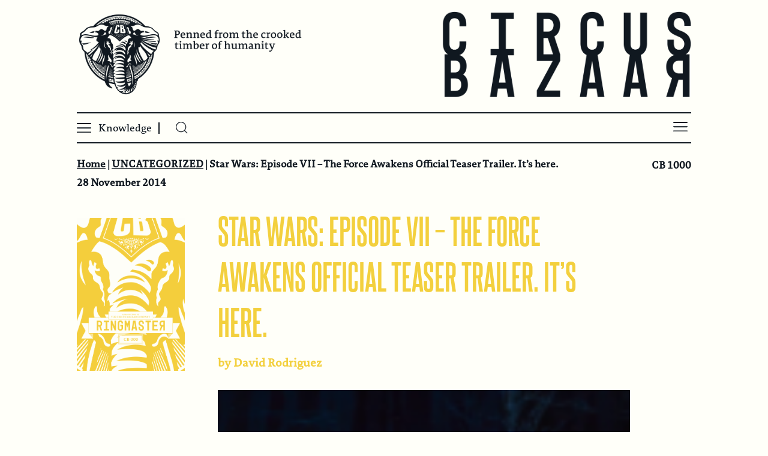

--- FILE ---
content_type: text/html; charset=UTF-8
request_url: https://circusbazaar.com/star-wars-episode-vii-the-force-awakens-official-teaser-trailer-its-here/
body_size: 18766
content:
<!DOCTYPE html>
<html lang="en-US">
<head >
<meta charset="UTF-8" />
<meta name="viewport" content="width=device-width, initial-scale=1" />
<title>Star Wars: Episode VII &#8211; The Force Awakens Official Teaser Trailer. It&#8217;s here. | Circus Bazaar Magazine</title>
<link rel="stylesheet" href="https://fonts.googleapis.com/css2?family=Material+Symbols+Outlined:opsz,wght,FILL,GRAD@20..48,100..700,0..1,-50..200" /><link rel="stylesheet" href="https://use.typekit.net/kql1cup.css"><meta name="google-site-verification" content="z1aHurcx9SPdcvLlIDeLKjYdbfPrewTvKjIhadCoouk" /><meta name='robots' content='max-image-preview:large' />
<link rel='dns-prefetch' href='//www.google.com' />
<link rel='dns-prefetch' href='//www.googletagmanager.com' />
<link rel='dns-prefetch' href='//fonts.googleapis.com' />
<link rel='dns-prefetch' href='//code.ionicframework.com' />
<link href='https://fonts.gstatic.com' crossorigin rel='preconnect' />
<link rel="alternate" type="application/rss+xml" title="Circus Bazaar Magazine &raquo; Feed" href="https://circusbazaar.com/feed/" />
<link rel="alternate" type="application/rss+xml" title="Circus Bazaar Magazine &raquo; Comments Feed" href="https://circusbazaar.com/comments/feed/" />
<link rel="alternate" title="oEmbed (JSON)" type="application/json+oembed" href="https://circusbazaar.com/wp-json/oembed/1.0/embed?url=https%3A%2F%2Fcircusbazaar.com%2Fstar-wars-episode-vii-the-force-awakens-official-teaser-trailer-its-here%2F" />
<link rel="alternate" title="oEmbed (XML)" type="text/xml+oembed" href="https://circusbazaar.com/wp-json/oembed/1.0/embed?url=https%3A%2F%2Fcircusbazaar.com%2Fstar-wars-episode-vii-the-force-awakens-official-teaser-trailer-its-here%2F&#038;format=xml" />
<link rel="canonical" href="https://circusbazaar.com/star-wars-episode-vii-the-force-awakens-official-teaser-trailer-its-here/" />
<!-- Genesis Open Graph -->
<meta property="og:title" content="Star Wars: Episode VII &#8211; The Force Awakens Official Teaser Trailer. It&#8217;s here. | Circus Bazaar Magazine" />
<meta property="og:type" content="article" />
<meta property="og:url" content="https://circusbazaar.com/star-wars-episode-vii-the-force-awakens-official-teaser-trailer-its-here/" />
<meta property="og:image" content="https://circusbazaar.com/wp-content/uploads/2014/11/Screen-Shot-2014-11-28-at-16.31.06.png" />
<meta property="og:image:width" content="750" />
<meta property="og:image:height" content="400" />
<meta property="og:image:alt" content="Star Wars: Episode VII - The Force Awakens Official Teaser Trailer. Its here." />
<style id='wp-img-auto-sizes-contain-inline-css'>
img:is([sizes=auto i],[sizes^="auto," i]){contain-intrinsic-size:3000px 1500px}
/*# sourceURL=wp-img-auto-sizes-contain-inline-css */
</style>
<link rel='stylesheet' id='genesis-blocks-style-css-css' href='https://circusbazaar.com/wp-content/plugins/genesis-page-builder/vendor/genesis/blocks/dist/style-blocks.build.css?ver=1765026630' media='all' />
<link rel='stylesheet' id='cb-css' href='https://circusbazaar.com/wp-content/themes/CB/style.css?ver=3.4.1' media='all' />
<style id='cb-inline-css'>


		a,
		.entry-title a:focus,
		.entry-title a:hover,
		.genesis-nav-menu a:focus,
		.genesis-nav-menu a:hover,
		.genesis-nav-menu .current-menu-item > a,
		.genesis-nav-menu .sub-menu .current-menu-item > a:focus,
		.genesis-nav-menu .sub-menu .current-menu-item > a:hover,
		.menu-toggle:focus,
		.menu-toggle:hover,
		.sub-menu-toggle:focus,
		.sub-menu-toggle:hover {
			color: #101820;
		}

		

		button:focus,
		button:hover,
		input[type="button"]:focus,
		input[type="button"]:hover,
		input[type="reset"]:focus,
		input[type="reset"]:hover,
		input[type="submit"]:focus,
		input[type="submit"]:hover,
		input[type="reset"]:focus,
		input[type="reset"]:hover,
		input[type="submit"]:focus,
		input[type="submit"]:hover,
		.site-container div.wpforms-container-full .wpforms-form input[type="submit"]:focus,
		.site-container div.wpforms-container-full .wpforms-form input[type="submit"]:hover,
		.site-container div.wpforms-container-full .wpforms-form button[type="submit"]:focus,
		.site-container div.wpforms-container-full .wpforms-form button[type="submit"]:hover,
		.button:focus,
		.button:hover {
			background-color: #f3d03e;
			color: #333333;
		}

		@media only screen and (min-width: 960px) {
			.genesis-nav-menu > .menu-highlight > a:hover,
			.genesis-nav-menu > .menu-highlight > a:focus,
			.genesis-nav-menu > .menu-highlight.current-menu-item > a {
				background-color: #f3d03e;
				color: #333333;
			}
		}
		
		.wp-custom-logo .site-container .custom-logo-link {
			aspect-ratio: 400/150.4;
		}
		
		.wp-custom-logo .site-container .title-area {
			max-width: 400px;
		}
		
/*# sourceURL=cb-inline-css */
</style>
<style id='wp-emoji-styles-inline-css'>

	img.wp-smiley, img.emoji {
		display: inline !important;
		border: none !important;
		box-shadow: none !important;
		height: 1em !important;
		width: 1em !important;
		margin: 0 0.07em !important;
		vertical-align: -0.1em !important;
		background: none !important;
		padding: 0 !important;
	}
/*# sourceURL=wp-emoji-styles-inline-css */
</style>
<style id='wp-block-library-inline-css'>
:root{--wp-block-synced-color:#7a00df;--wp-block-synced-color--rgb:122,0,223;--wp-bound-block-color:var(--wp-block-synced-color);--wp-editor-canvas-background:#ddd;--wp-admin-theme-color:#007cba;--wp-admin-theme-color--rgb:0,124,186;--wp-admin-theme-color-darker-10:#006ba1;--wp-admin-theme-color-darker-10--rgb:0,107,160.5;--wp-admin-theme-color-darker-20:#005a87;--wp-admin-theme-color-darker-20--rgb:0,90,135;--wp-admin-border-width-focus:2px}@media (min-resolution:192dpi){:root{--wp-admin-border-width-focus:1.5px}}.wp-element-button{cursor:pointer}:root .has-very-light-gray-background-color{background-color:#eee}:root .has-very-dark-gray-background-color{background-color:#313131}:root .has-very-light-gray-color{color:#eee}:root .has-very-dark-gray-color{color:#313131}:root .has-vivid-green-cyan-to-vivid-cyan-blue-gradient-background{background:linear-gradient(135deg,#00d084,#0693e3)}:root .has-purple-crush-gradient-background{background:linear-gradient(135deg,#34e2e4,#4721fb 50%,#ab1dfe)}:root .has-hazy-dawn-gradient-background{background:linear-gradient(135deg,#faaca8,#dad0ec)}:root .has-subdued-olive-gradient-background{background:linear-gradient(135deg,#fafae1,#67a671)}:root .has-atomic-cream-gradient-background{background:linear-gradient(135deg,#fdd79a,#004a59)}:root .has-nightshade-gradient-background{background:linear-gradient(135deg,#330968,#31cdcf)}:root .has-midnight-gradient-background{background:linear-gradient(135deg,#020381,#2874fc)}:root{--wp--preset--font-size--normal:16px;--wp--preset--font-size--huge:42px}.has-regular-font-size{font-size:1em}.has-larger-font-size{font-size:2.625em}.has-normal-font-size{font-size:var(--wp--preset--font-size--normal)}.has-huge-font-size{font-size:var(--wp--preset--font-size--huge)}.has-text-align-center{text-align:center}.has-text-align-left{text-align:left}.has-text-align-right{text-align:right}.has-fit-text{white-space:nowrap!important}#end-resizable-editor-section{display:none}.aligncenter{clear:both}.items-justified-left{justify-content:flex-start}.items-justified-center{justify-content:center}.items-justified-right{justify-content:flex-end}.items-justified-space-between{justify-content:space-between}.screen-reader-text{border:0;clip-path:inset(50%);height:1px;margin:-1px;overflow:hidden;padding:0;position:absolute;width:1px;word-wrap:normal!important}.screen-reader-text:focus{background-color:#ddd;clip-path:none;color:#444;display:block;font-size:1em;height:auto;left:5px;line-height:normal;padding:15px 23px 14px;text-decoration:none;top:5px;width:auto;z-index:100000}html :where(.has-border-color){border-style:solid}html :where([style*=border-top-color]){border-top-style:solid}html :where([style*=border-right-color]){border-right-style:solid}html :where([style*=border-bottom-color]){border-bottom-style:solid}html :where([style*=border-left-color]){border-left-style:solid}html :where([style*=border-width]){border-style:solid}html :where([style*=border-top-width]){border-top-style:solid}html :where([style*=border-right-width]){border-right-style:solid}html :where([style*=border-bottom-width]){border-bottom-style:solid}html :where([style*=border-left-width]){border-left-style:solid}html :where(img[class*=wp-image-]){height:auto;max-width:100%}:where(figure){margin:0 0 1em}html :where(.is-position-sticky){--wp-admin--admin-bar--position-offset:var(--wp-admin--admin-bar--height,0px)}@media screen and (max-width:600px){html :where(.is-position-sticky){--wp-admin--admin-bar--position-offset:0px}}

/*# sourceURL=wp-block-library-inline-css */
</style><link rel='stylesheet' id='wc-blocks-style-css' href='https://circusbazaar.com/wp-content/plugins/woocommerce/assets/client/blocks/wc-blocks.css?ver=wc-10.4.3' media='all' />
<style id='global-styles-inline-css'>
:root{--wp--preset--aspect-ratio--square: 1;--wp--preset--aspect-ratio--4-3: 4/3;--wp--preset--aspect-ratio--3-4: 3/4;--wp--preset--aspect-ratio--3-2: 3/2;--wp--preset--aspect-ratio--2-3: 2/3;--wp--preset--aspect-ratio--16-9: 16/9;--wp--preset--aspect-ratio--9-16: 9/16;--wp--preset--color--black: #000000;--wp--preset--color--cyan-bluish-gray: #abb8c3;--wp--preset--color--white: #ffffff;--wp--preset--color--pale-pink: #f78da7;--wp--preset--color--vivid-red: #cf2e2e;--wp--preset--color--luminous-vivid-orange: #ff6900;--wp--preset--color--luminous-vivid-amber: #fcb900;--wp--preset--color--light-green-cyan: #7bdcb5;--wp--preset--color--vivid-green-cyan: #00d084;--wp--preset--color--pale-cyan-blue: #8ed1fc;--wp--preset--color--vivid-cyan-blue: #0693e3;--wp--preset--color--vivid-purple: #9b51e0;--wp--preset--color--theme-primary: #101820;--wp--preset--color--theme-secondary: #f3d03e;--wp--preset--gradient--vivid-cyan-blue-to-vivid-purple: linear-gradient(135deg,rgb(6,147,227) 0%,rgb(155,81,224) 100%);--wp--preset--gradient--light-green-cyan-to-vivid-green-cyan: linear-gradient(135deg,rgb(122,220,180) 0%,rgb(0,208,130) 100%);--wp--preset--gradient--luminous-vivid-amber-to-luminous-vivid-orange: linear-gradient(135deg,rgb(252,185,0) 0%,rgb(255,105,0) 100%);--wp--preset--gradient--luminous-vivid-orange-to-vivid-red: linear-gradient(135deg,rgb(255,105,0) 0%,rgb(207,46,46) 100%);--wp--preset--gradient--very-light-gray-to-cyan-bluish-gray: linear-gradient(135deg,rgb(238,238,238) 0%,rgb(169,184,195) 100%);--wp--preset--gradient--cool-to-warm-spectrum: linear-gradient(135deg,rgb(74,234,220) 0%,rgb(151,120,209) 20%,rgb(207,42,186) 40%,rgb(238,44,130) 60%,rgb(251,105,98) 80%,rgb(254,248,76) 100%);--wp--preset--gradient--blush-light-purple: linear-gradient(135deg,rgb(255,206,236) 0%,rgb(152,150,240) 100%);--wp--preset--gradient--blush-bordeaux: linear-gradient(135deg,rgb(254,205,165) 0%,rgb(254,45,45) 50%,rgb(107,0,62) 100%);--wp--preset--gradient--luminous-dusk: linear-gradient(135deg,rgb(255,203,112) 0%,rgb(199,81,192) 50%,rgb(65,88,208) 100%);--wp--preset--gradient--pale-ocean: linear-gradient(135deg,rgb(255,245,203) 0%,rgb(182,227,212) 50%,rgb(51,167,181) 100%);--wp--preset--gradient--electric-grass: linear-gradient(135deg,rgb(202,248,128) 0%,rgb(113,206,126) 100%);--wp--preset--gradient--midnight: linear-gradient(135deg,rgb(2,3,129) 0%,rgb(40,116,252) 100%);--wp--preset--font-size--small: 12px;--wp--preset--font-size--medium: 20px;--wp--preset--font-size--large: 20px;--wp--preset--font-size--x-large: 42px;--wp--preset--font-size--normal: 18px;--wp--preset--font-size--larger: 24px;--wp--preset--spacing--20: 0.44rem;--wp--preset--spacing--30: 0.67rem;--wp--preset--spacing--40: 1rem;--wp--preset--spacing--50: 1.5rem;--wp--preset--spacing--60: 2.25rem;--wp--preset--spacing--70: 3.38rem;--wp--preset--spacing--80: 5.06rem;--wp--preset--shadow--natural: 6px 6px 9px rgba(0, 0, 0, 0.2);--wp--preset--shadow--deep: 12px 12px 50px rgba(0, 0, 0, 0.4);--wp--preset--shadow--sharp: 6px 6px 0px rgba(0, 0, 0, 0.2);--wp--preset--shadow--outlined: 6px 6px 0px -3px rgb(255, 255, 255), 6px 6px rgb(0, 0, 0);--wp--preset--shadow--crisp: 6px 6px 0px rgb(0, 0, 0);}:where(.is-layout-flex){gap: 0.5em;}:where(.is-layout-grid){gap: 0.5em;}body .is-layout-flex{display: flex;}.is-layout-flex{flex-wrap: wrap;align-items: center;}.is-layout-flex > :is(*, div){margin: 0;}body .is-layout-grid{display: grid;}.is-layout-grid > :is(*, div){margin: 0;}:where(.wp-block-columns.is-layout-flex){gap: 2em;}:where(.wp-block-columns.is-layout-grid){gap: 2em;}:where(.wp-block-post-template.is-layout-flex){gap: 1.25em;}:where(.wp-block-post-template.is-layout-grid){gap: 1.25em;}.has-black-color{color: var(--wp--preset--color--black) !important;}.has-cyan-bluish-gray-color{color: var(--wp--preset--color--cyan-bluish-gray) !important;}.has-white-color{color: var(--wp--preset--color--white) !important;}.has-pale-pink-color{color: var(--wp--preset--color--pale-pink) !important;}.has-vivid-red-color{color: var(--wp--preset--color--vivid-red) !important;}.has-luminous-vivid-orange-color{color: var(--wp--preset--color--luminous-vivid-orange) !important;}.has-luminous-vivid-amber-color{color: var(--wp--preset--color--luminous-vivid-amber) !important;}.has-light-green-cyan-color{color: var(--wp--preset--color--light-green-cyan) !important;}.has-vivid-green-cyan-color{color: var(--wp--preset--color--vivid-green-cyan) !important;}.has-pale-cyan-blue-color{color: var(--wp--preset--color--pale-cyan-blue) !important;}.has-vivid-cyan-blue-color{color: var(--wp--preset--color--vivid-cyan-blue) !important;}.has-vivid-purple-color{color: var(--wp--preset--color--vivid-purple) !important;}.has-black-background-color{background-color: var(--wp--preset--color--black) !important;}.has-cyan-bluish-gray-background-color{background-color: var(--wp--preset--color--cyan-bluish-gray) !important;}.has-white-background-color{background-color: var(--wp--preset--color--white) !important;}.has-pale-pink-background-color{background-color: var(--wp--preset--color--pale-pink) !important;}.has-vivid-red-background-color{background-color: var(--wp--preset--color--vivid-red) !important;}.has-luminous-vivid-orange-background-color{background-color: var(--wp--preset--color--luminous-vivid-orange) !important;}.has-luminous-vivid-amber-background-color{background-color: var(--wp--preset--color--luminous-vivid-amber) !important;}.has-light-green-cyan-background-color{background-color: var(--wp--preset--color--light-green-cyan) !important;}.has-vivid-green-cyan-background-color{background-color: var(--wp--preset--color--vivid-green-cyan) !important;}.has-pale-cyan-blue-background-color{background-color: var(--wp--preset--color--pale-cyan-blue) !important;}.has-vivid-cyan-blue-background-color{background-color: var(--wp--preset--color--vivid-cyan-blue) !important;}.has-vivid-purple-background-color{background-color: var(--wp--preset--color--vivid-purple) !important;}.has-black-border-color{border-color: var(--wp--preset--color--black) !important;}.has-cyan-bluish-gray-border-color{border-color: var(--wp--preset--color--cyan-bluish-gray) !important;}.has-white-border-color{border-color: var(--wp--preset--color--white) !important;}.has-pale-pink-border-color{border-color: var(--wp--preset--color--pale-pink) !important;}.has-vivid-red-border-color{border-color: var(--wp--preset--color--vivid-red) !important;}.has-luminous-vivid-orange-border-color{border-color: var(--wp--preset--color--luminous-vivid-orange) !important;}.has-luminous-vivid-amber-border-color{border-color: var(--wp--preset--color--luminous-vivid-amber) !important;}.has-light-green-cyan-border-color{border-color: var(--wp--preset--color--light-green-cyan) !important;}.has-vivid-green-cyan-border-color{border-color: var(--wp--preset--color--vivid-green-cyan) !important;}.has-pale-cyan-blue-border-color{border-color: var(--wp--preset--color--pale-cyan-blue) !important;}.has-vivid-cyan-blue-border-color{border-color: var(--wp--preset--color--vivid-cyan-blue) !important;}.has-vivid-purple-border-color{border-color: var(--wp--preset--color--vivid-purple) !important;}.has-vivid-cyan-blue-to-vivid-purple-gradient-background{background: var(--wp--preset--gradient--vivid-cyan-blue-to-vivid-purple) !important;}.has-light-green-cyan-to-vivid-green-cyan-gradient-background{background: var(--wp--preset--gradient--light-green-cyan-to-vivid-green-cyan) !important;}.has-luminous-vivid-amber-to-luminous-vivid-orange-gradient-background{background: var(--wp--preset--gradient--luminous-vivid-amber-to-luminous-vivid-orange) !important;}.has-luminous-vivid-orange-to-vivid-red-gradient-background{background: var(--wp--preset--gradient--luminous-vivid-orange-to-vivid-red) !important;}.has-very-light-gray-to-cyan-bluish-gray-gradient-background{background: var(--wp--preset--gradient--very-light-gray-to-cyan-bluish-gray) !important;}.has-cool-to-warm-spectrum-gradient-background{background: var(--wp--preset--gradient--cool-to-warm-spectrum) !important;}.has-blush-light-purple-gradient-background{background: var(--wp--preset--gradient--blush-light-purple) !important;}.has-blush-bordeaux-gradient-background{background: var(--wp--preset--gradient--blush-bordeaux) !important;}.has-luminous-dusk-gradient-background{background: var(--wp--preset--gradient--luminous-dusk) !important;}.has-pale-ocean-gradient-background{background: var(--wp--preset--gradient--pale-ocean) !important;}.has-electric-grass-gradient-background{background: var(--wp--preset--gradient--electric-grass) !important;}.has-midnight-gradient-background{background: var(--wp--preset--gradient--midnight) !important;}.has-small-font-size{font-size: var(--wp--preset--font-size--small) !important;}.has-medium-font-size{font-size: var(--wp--preset--font-size--medium) !important;}.has-large-font-size{font-size: var(--wp--preset--font-size--large) !important;}.has-x-large-font-size{font-size: var(--wp--preset--font-size--x-large) !important;}
/*# sourceURL=global-styles-inline-css */
</style>

<style id='classic-theme-styles-inline-css'>
/*! This file is auto-generated */
.wp-block-button__link{color:#fff;background-color:#32373c;border-radius:9999px;box-shadow:none;text-decoration:none;padding:calc(.667em + 2px) calc(1.333em + 2px);font-size:1.125em}.wp-block-file__button{background:#32373c;color:#fff;text-decoration:none}
/*# sourceURL=/wp-includes/css/classic-themes.min.css */
</style>
<link rel='stylesheet' id='genesis-page-builder-frontend-styles-css' href='https://circusbazaar.com/wp-content/plugins/genesis-page-builder/build/style-blocks.css?ver=1765026630' media='all' />
<link rel='stylesheet' id='menu-image-css' href='https://circusbazaar.com/wp-content/plugins/menu-image/includes/css/menu-image.css?ver=3.13' media='all' />
<link rel='stylesheet' id='dashicons-css' href='https://circusbazaar.com/wp-includes/css/dashicons.min.css?ver=6.9' media='all' />
<link rel='stylesheet' id='woocommerce-layout-css' href='https://circusbazaar.com/wp-content/plugins/woocommerce/assets/css/woocommerce-layout.css?ver=10.4.3' media='all' />
<link rel='stylesheet' id='woocommerce-smallscreen-css' href='https://circusbazaar.com/wp-content/plugins/woocommerce/assets/css/woocommerce-smallscreen.css?ver=10.4.3' media='only screen and (max-width: 860px)' />
<link rel='stylesheet' id='woocommerce-general-css' href='https://circusbazaar.com/wp-content/plugins/woocommerce/assets/css/woocommerce.css?ver=10.4.3' media='all' />
<link rel='stylesheet' id='cb-woocommerce-styles-css' href='https://circusbazaar.com/wp-content/themes/CB/lib/woocommerce/genesis-sample-woocommerce.css?ver=3.4.1' media='screen' />
<style id='cb-woocommerce-styles-inline-css'>


		.woocommerce div.product p.price,
		.woocommerce div.product span.price,
		.woocommerce div.product .woocommerce-tabs ul.tabs li a:hover,
		.woocommerce div.product .woocommerce-tabs ul.tabs li a:focus,
		.woocommerce ul.products li.product h3:hover,
		.woocommerce ul.products li.product .price,
		.woocommerce .woocommerce-breadcrumb a:hover,
		.woocommerce .woocommerce-breadcrumb a:focus,
		.woocommerce .widget_layered_nav ul li.chosen a::before,
		.woocommerce .widget_layered_nav_filters ul li a::before,
		.woocommerce .widget_rating_filter ul li.chosen a::before {
			color: #101820;
		}

	
		.woocommerce a.button:hover,
		.woocommerce a.button:focus,
		.woocommerce a.button.alt:hover,
		.woocommerce a.button.alt:focus,
		.woocommerce button.button:hover,
		.woocommerce button.button:focus,
		.woocommerce button.button.alt:hover,
		.woocommerce button.button.alt:focus,
		.woocommerce input.button:hover,
		.woocommerce input.button:focus,
		.woocommerce input.button.alt:hover,
		.woocommerce input.button.alt:focus,
		.woocommerce input[type="submit"]:hover,
		.woocommerce input[type="submit"]:focus,
		.woocommerce span.onsale,
		.woocommerce #respond input#submit:hover,
		.woocommerce #respond input#submit:focus,
		.woocommerce #respond input#submit.alt:hover,
		.woocommerce #respond input#submit.alt:focus,
		.woocommerce.widget_price_filter .ui-slider .ui-slider-handle,
		.woocommerce.widget_price_filter .ui-slider .ui-slider-range {
			background-color: #f3d03e;
			color: #333333;
		}

		.woocommerce-error,
		.woocommerce-info,
		.woocommerce-message {
			border-top-color: #f3d03e;
		}

		.woocommerce-error::before,
		.woocommerce-info::before,
		.woocommerce-message::before {
			color: #f3d03e;
		}

	
/*# sourceURL=cb-woocommerce-styles-inline-css */
</style>
<style id='woocommerce-inline-inline-css'>
.woocommerce form .form-row .required { visibility: visible; }
/*# sourceURL=woocommerce-inline-inline-css */
</style>
<link rel='stylesheet' id='cb-fonts-css' href='https://fonts.googleapis.com/css?family=Source+Sans+Pro:400,400i,600,700&#038;display=swap' media='all' />
<link rel='stylesheet' id='ionicons-css' href='//code.ionicframework.com/ionicons/2.0.1/css/ionicons.min.css?ver=6.9' media='all' />
<link rel='stylesheet' id='bootstrap-cb-css' href='https://circusbazaar.com/wp-content/themes/CB/customcss/bootstrap.min.css?ver=5.0.2' media='all' />
<link rel='stylesheet' id='cbstyles-css' href='https://circusbazaar.com/wp-content/themes/CB/customcss/cbstyles.css?ver=3.3.7' media='all' />
<link rel='stylesheet' id='blockstyles-css' href='https://circusbazaar.com/wp-content/themes/CB/blocks/block.css?ver=1.1.0' media='all' />
<link rel='stylesheet' id='carouselmin-css' href='https://circusbazaar.com/wp-content/themes/CB/customcss/owl.carousel.min.css?ver=2.3.4' media='all' />
<link rel='stylesheet' id='carouseltheme-css' href='https://circusbazaar.com/wp-content/themes/CB/customcss/owl.theme.default.css?ver=2.3.4' media='all' />
<link rel='stylesheet' id='cb-gutenberg-css' href='https://circusbazaar.com/wp-content/themes/CB/lib/gutenberg/front-end.css?ver=3.4.1' media='all' />
<style id='cb-gutenberg-inline-css'>
.gb-block-post-grid .gb-post-grid-items h2 a:hover {
	color: #101820;
}

.site-container .wp-block-button .wp-block-button__link {
	background-color: #101820;
}

.wp-block-button .wp-block-button__link:not(.has-background),
.wp-block-button .wp-block-button__link:not(.has-background):focus,
.wp-block-button .wp-block-button__link:not(.has-background):hover {
	color: #ffffff;
}

.site-container .wp-block-button.is-style-outline .wp-block-button__link {
	color: #101820;
}

.site-container .wp-block-button.is-style-outline .wp-block-button__link:focus,
.site-container .wp-block-button.is-style-outline .wp-block-button__link:hover {
	color: #333b43;
}		.site-container .has-small-font-size {
			font-size: 12px;
		}		.site-container .has-normal-font-size {
			font-size: 18px;
		}		.site-container .has-large-font-size {
			font-size: 20px;
		}		.site-container .has-larger-font-size {
			font-size: 24px;
		}		.site-container .has-theme-primary-color,
		.site-container .wp-block-button .wp-block-button__link.has-theme-primary-color,
		.site-container .wp-block-button.is-style-outline .wp-block-button__link.has-theme-primary-color {
			color: #101820;
		}

		.site-container .has-theme-primary-background-color,
		.site-container .wp-block-button .wp-block-button__link.has-theme-primary-background-color,
		.site-container .wp-block-pullquote.is-style-solid-color.has-theme-primary-background-color {
			background-color: #101820;
		}		.site-container .has-theme-secondary-color,
		.site-container .wp-block-button .wp-block-button__link.has-theme-secondary-color,
		.site-container .wp-block-button.is-style-outline .wp-block-button__link.has-theme-secondary-color {
			color: #f3d03e;
		}

		.site-container .has-theme-secondary-background-color,
		.site-container .wp-block-button .wp-block-button__link.has-theme-secondary-background-color,
		.site-container .wp-block-pullquote.is-style-solid-color.has-theme-secondary-background-color {
			background-color: #f3d03e;
		}
/*# sourceURL=cb-gutenberg-inline-css */
</style>
<link rel='stylesheet' id='simple-social-icons-font-css' href='https://circusbazaar.com/wp-content/plugins/simple-social-icons/css/style.css?ver=4.0.0' media='all' />
<link rel='stylesheet' id='woo-vipps-recurring-css' href='https://circusbazaar.com/wp-content/plugins/vipps-recurring-payments-gateway-for-woocommerce/assets/build/main.css?ver=1760446872' media='all' />
<script src="https://circusbazaar.com/wp-includes/js/jquery/jquery.min.js?ver=3.7.1" id="jquery-core-js"></script>
<script src="https://circusbazaar.com/wp-includes/js/jquery/jquery-migrate.min.js?ver=3.4.1" id="jquery-migrate-js"></script>
<script src="https://circusbazaar.com/wp-content/plugins/woocommerce/assets/js/jquery-blockui/jquery.blockUI.min.js?ver=2.7.0-wc.10.4.3" id="wc-jquery-blockui-js" defer data-wp-strategy="defer"></script>
<script id="wc-add-to-cart-js-extra">
var wc_add_to_cart_params = {"ajax_url":"/wp-admin/admin-ajax.php","wc_ajax_url":"/?wc-ajax=%%endpoint%%","i18n_view_cart":"View cart","cart_url":"https://circusbazaar.com/cart/","is_cart":"","cart_redirect_after_add":"no"};
//# sourceURL=wc-add-to-cart-js-extra
</script>
<script src="https://circusbazaar.com/wp-content/plugins/woocommerce/assets/js/frontend/add-to-cart.min.js?ver=10.4.3" id="wc-add-to-cart-js" defer data-wp-strategy="defer"></script>
<script src="https://circusbazaar.com/wp-content/plugins/woocommerce/assets/js/js-cookie/js.cookie.min.js?ver=2.1.4-wc.10.4.3" id="wc-js-cookie-js" defer data-wp-strategy="defer"></script>
<script id="woocommerce-js-extra">
var woocommerce_params = {"ajax_url":"/wp-admin/admin-ajax.php","wc_ajax_url":"/?wc-ajax=%%endpoint%%","i18n_password_show":"Show password","i18n_password_hide":"Hide password"};
//# sourceURL=woocommerce-js-extra
</script>
<script src="https://circusbazaar.com/wp-content/plugins/woocommerce/assets/js/frontend/woocommerce.min.js?ver=10.4.3" id="woocommerce-js" defer data-wp-strategy="defer"></script>
<script id="WCPAY_ASSETS-js-extra">
var wcpayAssets = {"url":"https://circusbazaar.com/wp-content/plugins/woocommerce-payments/dist/"};
//# sourceURL=WCPAY_ASSETS-js-extra
</script>

<!-- Google tag (gtag.js) snippet added by Site Kit -->
<!-- Google Analytics snippet added by Site Kit -->
<script src="https://www.googletagmanager.com/gtag/js?id=GT-W6NK9BN" id="google_gtagjs-js" async></script>
<script id="google_gtagjs-js-after">
window.dataLayer = window.dataLayer || [];function gtag(){dataLayer.push(arguments);}
gtag("set","linker",{"domains":["circusbazaar.com"]});
gtag("js", new Date());
gtag("set", "developer_id.dZTNiMT", true);
gtag("config", "GT-W6NK9BN");
//# sourceURL=google_gtagjs-js-after
</script>
<link rel="https://api.w.org/" href="https://circusbazaar.com/wp-json/" /><link rel="alternate" title="JSON" type="application/json" href="https://circusbazaar.com/wp-json/wp/v2/posts/1983" /><link rel="EditURI" type="application/rsd+xml" title="RSD" href="https://circusbazaar.com/xmlrpc.php?rsd" />
<meta name="cdp-version" content="1.5.0" /><meta name="generator" content="Site Kit by Google 1.170.0" /><link rel="stylesheet" href="https://use.typekit.net/kql1cup.css">

<meta name="facebook-domain-verification" content="cn1ys2o5ub17bj7rcgx2np10w2y48c" />	<noscript><style>.woocommerce-product-gallery{ opacity: 1 !important; }</style></noscript>
	<link rel="icon" href="https://circusbazaar.com/wp-content/uploads/2022/08/cropped-Circus-Bazaar-Site-Icon-512x512-1-32x32.jpg" sizes="32x32" />
<link rel="icon" href="https://circusbazaar.com/wp-content/uploads/2022/08/cropped-Circus-Bazaar-Site-Icon-512x512-1-192x192.jpg" sizes="192x192" />
<link rel="apple-touch-icon" href="https://circusbazaar.com/wp-content/uploads/2022/08/cropped-Circus-Bazaar-Site-Icon-512x512-1-180x180.jpg" />
<meta name="msapplication-TileImage" content="https://circusbazaar.com/wp-content/uploads/2022/08/cropped-Circus-Bazaar-Site-Icon-512x512-1-270x270.jpg" />
		<style id="wp-custom-css">
			/* Change background color of Proceed to Checkout button to [Add color here] */  
a.components-button.wc-block-components-button.wp-element-button.wc-block-cart__submit-button.contained {
background-color: #F3D03E;
}		</style>
		<link rel='stylesheet' id='wc-stripe-blocks-checkout-style-css' href='https://circusbazaar.com/wp-content/plugins/woocommerce-gateway-stripe/build/upe-blocks.css?ver=5149cca93b0373758856' media='all' />
</head>
<body class="wp-singular post-template-default single single-post postid-1983 single-format-video wp-custom-logo wp-embed-responsive wp-theme-genesis wp-child-theme-CB theme-genesis woocommerce-no-js header-full-width full-width-content genesis-breadcrumbs-visible genesis-singular-image-visible genesis-footer-widgets-hidden no-js has-no-blocks" itemscope itemtype="https://schema.org/WebPage">	<script>
	//<![CDATA[
	(function(){
		var c = document.body.classList;
		c.remove( 'no-js' );
		c.add( 'js' );
	})();
	//]]>
	</script>
	<div class="site-container"><ul class="genesis-skip-link"><li><a href="#genesis-content" class="screen-reader-shortcut"> Skip to main content</a></li></ul><header class="site-header" itemscope itemtype="https://schema.org/WPHeader"><div class="wrap"><nav class="custom-menu"></nav><div class="title-area"><a href="https://circusbazaar.com/" class="custom-logo-link" rel="home"><img width="1000" height="376" src="https://circusbazaar.com/wp-content/uploads/2022/10/cropped-CB_Magazine_Header_Primary_V001.png" class="custom-logo" alt="Circus Bazaar Magazine" decoding="async" srcset="https://circusbazaar.com/wp-content/uploads/2022/10/cropped-CB_Magazine_Header_Primary_V001.png 1000w, https://circusbazaar.com/wp-content/uploads/2022/10/cropped-CB_Magazine_Header_Primary_V001-655x246.png 655w, https://circusbazaar.com/wp-content/uploads/2022/10/cropped-CB_Magazine_Header_Primary_V001-300x113.png 300w, https://circusbazaar.com/wp-content/uploads/2022/10/cropped-CB_Magazine_Header_Primary_V001-768x289.png 768w, https://circusbazaar.com/wp-content/uploads/2022/10/cropped-CB_Magazine_Header_Primary_V001-24x9.png 24w, https://circusbazaar.com/wp-content/uploads/2022/10/cropped-CB_Magazine_Header_Primary_V001-36x14.png 36w, https://circusbazaar.com/wp-content/uploads/2022/10/cropped-CB_Magazine_Header_Primary_V001-48x18.png 48w" sizes="(max-width: 1000px) 100vw, 1000px" /></a><p class="site-title" itemprop="headline">Circus Bazaar Magazine</p><p class="site-description" itemprop="description">Penned from the crooked timber of humanity</p></div><div id="title-area" class="header_logo">
        <a class="cb_logo_innerLink" href="https://circusbazaar.com">
            <img class="cb_logo_inner" src="https://circusbazaar.com/wp-content/uploads/2022/10/CB_Magazine_Header_Banner_1920.png" alt="logo">
        </a>
</div>
</div></header><div class="site-inner"><!-- Home Nav bar -->
<div class="cb_nav__menuInner pt-2 pb-2">
    <div class="cb_nav--inner">
		<div class="cb_cateLink" >
            <img src="https://circusbazaar.com/wp-content/themes/genesis/images/primary-menu-icon.svg">
            <h2 class="cb_tc">Knowledge</h2>
        </div>
        <img class="cb_search_icon" src="/wp-content/uploads/2022/05/search-icon.png">
        <span class="cb_search_area">
            <form id="searchform" method="get" action="https://circusbazaar.com/">
                <input type="text" class="search-field inputArea" name="s" placeholder="Search" value="" required autocomplete="off">
                <span class="cb_search_icon_in">
                    <img  src="/wp-content/uploads/2022/05/search-icon.png">
                    <input type="submit" value="Search">
                </span>
            </form>
        </span>
    </div>
	
<div class="cb_nav--link desktop">
        <div class="menu-home-menu-container"><ul id="menu-home-menu" class="menu"><li id="menu-item-5239" class="menu-item menu-item-type-post_type menu-item-object-page menu-item-has-children menu-item-5239"><a href="https://circusbazaar.com/bazaar/" itemprop="url">Shop/Bazaar</a>
<ul class="sub-menu">
	<li id="menu-item-5104" class="menu-item menu-item-type-post_type menu-item-object-page menu-item-5104"><a href="https://circusbazaar.com/cart/" itemprop="url">Cart</a></li>
	<li id="menu-item-5105" class="menu-item menu-item-type-post_type menu-item-object-page menu-item-5105"><a href="https://circusbazaar.com/checkout/" itemprop="url">Checkout</a></li>
	<li id="menu-item-5106" class="menu-item menu-item-type-post_type menu-item-object-page menu-item-5106"><a href="https://circusbazaar.com/my-account/" itemprop="url">My Account</a></li>
</ul>
</li>
<li id="menu-item-3917" class="menu-item menu-item-type-post_type menu-item-object-page menu-item-3917"><a href="https://circusbazaar.com/the-big-tent-podcast/" itemprop="url">The Big Tent Podcast</a></li>
<li id="menu-item-3888" class="menu-item menu-item-type-post_type menu-item-object-page menu-item-3888"><a href="https://circusbazaar.com/about-us/" itemprop="url">About Us</a></li>
<li id="menu-item-3897" class="menu-item menu-item-type-post_type menu-item-object-page menu-item-3897"><a href="https://circusbazaar.com/contact-us/" itemprop="url">Contact Us</a></li>
<li id="menu-item-3903" class="menu-item menu-item-type-post_type menu-item-object-page menu-item-3903"><a href="https://circusbazaar.com/advertise-with-us/" itemprop="url">Advertise with us</a></li>
</ul></div>    </div>
	<div class="mobile-menu"><img src="https://circusbazaar.com/wp-content/themes/genesis/images/primary-menu-icon.svg"></div>
</div>
<!-- Mobile menu -->
<div class="cb_nav--link mobile">
        <div class="menu-home-menu-container"><ul id="menu-home-menu-1" class="menu"><li class="menu-item menu-item-type-post_type menu-item-object-page menu-item-has-children menu-item-5239"><a href="https://circusbazaar.com/bazaar/" itemprop="url">Shop/Bazaar</a>
<ul class="sub-menu">
	<li class="menu-item menu-item-type-post_type menu-item-object-page menu-item-5104"><a href="https://circusbazaar.com/cart/" itemprop="url">Cart</a></li>
	<li class="menu-item menu-item-type-post_type menu-item-object-page menu-item-5105"><a href="https://circusbazaar.com/checkout/" itemprop="url">Checkout</a></li>
	<li class="menu-item menu-item-type-post_type menu-item-object-page menu-item-5106"><a href="https://circusbazaar.com/my-account/" itemprop="url">My Account</a></li>
</ul>
</li>
<li class="menu-item menu-item-type-post_type menu-item-object-page menu-item-3917"><a href="https://circusbazaar.com/the-big-tent-podcast/" itemprop="url">The Big Tent Podcast</a></li>
<li class="menu-item menu-item-type-post_type menu-item-object-page menu-item-3888"><a href="https://circusbazaar.com/about-us/" itemprop="url">About Us</a></li>
<li class="menu-item menu-item-type-post_type menu-item-object-page menu-item-3897"><a href="https://circusbazaar.com/contact-us/" itemprop="url">Contact Us</a></li>
<li class="menu-item menu-item-type-post_type menu-item-object-page menu-item-3903"><a href="https://circusbazaar.com/advertise-with-us/" itemprop="url">Advertise with us</a></li>
</ul></div>    </div>
<div class="mobileMenu">
	<a href="https://cbdevelop.wpengine.com/" class="mobile-menu-logo" rel="home"><img width="566" height="213" src="https://cbdevelop.wpengine.com/wp-content/uploads/2022/05/cropped-CB_Magazine_Header_Primary.png" class="custom-logo" alt="Circus Bazaar Magazine" srcset="https://cbdevelop.wpengine.com/wp-content/uploads/2022/05/cropped-CB_Magazine_Header_Primary.png 566w, https://cbdevelop.wpengine.com/wp-content/uploads/2022/05/cropped-CB_Magazine_Header_Primary-300x113.png 300w" sizes="(max-width: 566px) 100vw, 566px"></a>
<!-- 	<div class="closeMenu"><span class="bar"></span></div> -->
    <div class="mobMenu">
<!-- 		<img class="cb_search_icon" src="/wp-content/uploads/2022/05/search-icon.png"> -->
        <span class="cb_search_area">
            <form id="searchform" method="get" action="https://circusbazaar.com/">
                <input type="text" class="search-field inputArea" name="s" placeholder="Search" value="" required autocomplete="off">
                <span class="cb_search_icon_in">
                    <img class="s-black"  src="/wp-content/uploads/2022/05/search-icon.png">
                    <img class="s-white"  src="https://circusbazaar.com/wp-content/themes/genesis/images/search-icon-white.png">
                    <input type="submit" value="Search">
                </span>
            </form>
        </span>
        <div class="menus">
			<div class="menu-category-menu-container"><ul id="menu-category-menu" class="menu"><li id="menu-item-4134" class="menuLInk menu-item menu-item-type-taxonomy menu-item-object-category menu-item-has-children menu-item-4134"><a class="menu-image-title-after menu-image-not-hovered" href="https://circusbazaar.com/category/knowledge-systems/" title="Ringmaster " itemprop="url"><img width="724" height="1024" src="https://circusbazaar.com/wp-content/uploads/2024/04/CB-Ringmaster_BY-724x1024.png" class="menu-image menu-image-title-after" alt="" decoding="async" /><span class="menu-image-title-after menu-image-title">Knowledge &amp; Systems <div class="menu-catDescription"><h4 class="title-category">Ringmaster</h4><div class="title-desc">An original production by the Circus Bazaar Company</div></div></span></a>
<ul class="subMenu">
	<li id="menu-item-4447" class="menu-item menu-item-type-taxonomy menu-item-object-category menu-item-4447"><a href="https://circusbazaar.com/category/knowledge-systems/bibliographies/" itemprop="url">Bibliographies</a></li>
	<li id="menu-item-4160" class="menu-item menu-item-type-taxonomy menu-item-object-category menu-item-4160"><a href="https://circusbazaar.com/category/knowledge-systems/library-information-sciences/" itemprop="url">Library &amp; information sciences</a></li>
	<li id="menu-item-4448" class="menu-item menu-item-type-taxonomy menu-item-object-category menu-item-4448"><a href="https://circusbazaar.com/category/knowledge-systems/encyclopedias-books-of-facts/" itemprop="url">Encyclopedias &amp; books of facts</a></li>
	<li id="menu-item-4736" class="menu-item menu-item-type-custom menu-item-object-custom menu-item-4736"><a href="https://circusbazaar.com/podcast/" itemprop="url">Radio &#038; Podcasts</a></li>
	<li id="menu-item-4161" class="menu-item menu-item-type-taxonomy menu-item-object-category menu-item-4161"><a href="https://circusbazaar.com/category/knowledge-systems/magazines-journals-serials/" itemprop="url">Magazines, journals &amp; serials</a></li>
	<li id="menu-item-4450" class="menu-item menu-item-type-taxonomy menu-item-object-category menu-item-4450"><a href="https://circusbazaar.com/category/knowledge-systems/associations-organizations-museums/" itemprop="url">Associations, organizations &amp; museums</a></li>
	<li id="menu-item-4163" class="menu-item menu-item-type-taxonomy menu-item-object-category menu-item-4163"><a href="https://circusbazaar.com/category/knowledge-systems/news-media-journalism-publishing/" itemprop="url">News media, journalism &amp; publishing</a></li>
	<li id="menu-item-4165" class="menu-item menu-item-type-taxonomy menu-item-object-category menu-item-4165"><a href="https://circusbazaar.com/category/knowledge-systems/quotations/" itemprop="url">Quotations</a></li>
	<li id="menu-item-4162" class="menu-item menu-item-type-taxonomy menu-item-object-category menu-item-4162"><a href="https://circusbazaar.com/category/knowledge-systems/manuscripts-rare-books/" itemprop="url">Manuscripts &amp; rare books</a></li>
</ul>
</li>
<li id="menu-item-4137" class="menuLInk menu-item menu-item-type-taxonomy menu-item-object-category menu-item-has-children menu-item-4137"><a class="menu-image-title-after menu-image-not-hovered" href="https://circusbazaar.com/category/philosophy-psychology/" itemprop="url"><img width="1357" height="1920" src="https://circusbazaar.com/wp-content/uploads/2024/04/CB100_Marionettes_BC.png" class="menu-image menu-image-title-after" alt="" decoding="async" /><span class="menu-image-title-after menu-image-title">Philosophy &amp; Psychology <div class="menu-catDescription"><h4 class="title-category">Marionettes</h4><div class="title-desc">An original production by the Circus Bazaar Company</div></div></span></a>
<ul class="subMenu">
	<li id="menu-item-4178" class="menu-item menu-item-type-taxonomy menu-item-object-category menu-item-4178"><a href="https://circusbazaar.com/category/philosophy-psychology/metaphysics/" itemprop="url">Metaphysics</a></li>
	<li id="menu-item-4443" class="menu-item menu-item-type-taxonomy menu-item-object-category menu-item-4443"><a href="https://circusbazaar.com/category/philosophy-psychology/epistemology/" itemprop="url">Epistemology</a></li>
	<li id="menu-item-4180" class="menu-item menu-item-type-taxonomy menu-item-object-category menu-item-4180"><a href="https://circusbazaar.com/category/philosophy-psychology/parapsychology-occultism/" itemprop="url">Parapsychology &amp; occultism</a></li>
	<li id="menu-item-4182" class="menu-item menu-item-type-taxonomy menu-item-object-category menu-item-4182"><a href="https://circusbazaar.com/category/philosophy-psychology/philosophical-schools-of-thought/" itemprop="url">Philosophical schools of thought</a></li>
	<li id="menu-item-4183" class="menu-item menu-item-type-taxonomy menu-item-object-category menu-item-4183"><a href="https://circusbazaar.com/category/philosophy-psychology/psychology/" itemprop="url">Psychology</a></li>
	<li id="menu-item-4181" class="menu-item menu-item-type-taxonomy menu-item-object-category menu-item-4181"><a href="https://circusbazaar.com/category/philosophy-psychology/philosophical-logic/" itemprop="url">Philosophical logic</a></li>
	<li id="menu-item-4445" class="menu-item menu-item-type-taxonomy menu-item-object-category menu-item-4445"><a href="https://circusbazaar.com/category/philosophy-psychology/ethics/" itemprop="url">Ethics</a></li>
	<li id="menu-item-4446" class="menu-item menu-item-type-taxonomy menu-item-object-category menu-item-4446"><a href="https://circusbazaar.com/category/philosophy-psychology/ancient-medieval-eastern-philosophy/" itemprop="url">Ancient, medieval &amp; eastern philosophy</a></li>
	<li id="menu-item-4179" class="menu-item menu-item-type-taxonomy menu-item-object-category menu-item-4179"><a href="https://circusbazaar.com/category/philosophy-psychology/modern-western-philosophy/" itemprop="url">Modern western philosophy</a></li>
</ul>
</li>
<li id="menu-item-4138" class="menuLInk menu-item menu-item-type-taxonomy menu-item-object-category menu-item-has-children menu-item-4138"><a class="menu-image-title-after menu-image-not-hovered" href="https://circusbazaar.com/category/religion/" itemprop="url"><img width="1357" height="1920" src="https://circusbazaar.com/wp-content/uploads/2024/04/CB-Fortunetelling_BC.png" class="menu-image menu-image-title-after" alt="" decoding="async" /><span class="menu-image-title-after menu-image-title">Religion <div class="menu-catDescription"><h4 class="title-category">Fortune Telling</h4><div class="title-desc">An original production by the Circus Bazaar Company</div></div></span></a>
<ul class="subMenu">
	<li id="menu-item-4185" class="menu-item menu-item-type-taxonomy menu-item-object-category menu-item-4185"><a href="https://circusbazaar.com/category/religion/philosophy-theory-of-religion/" itemprop="url">Philosophy &amp; theory of religion</a></li>
	<li id="menu-item-4186" class="menu-item menu-item-type-taxonomy menu-item-object-category menu-item-4186"><a href="https://circusbazaar.com/category/religion/the-bible/" itemprop="url">The Bible</a></li>
	<li id="menu-item-4456" class="menu-item menu-item-type-taxonomy menu-item-object-category menu-item-4456"><a href="https://circusbazaar.com/category/religion/christianity/" itemprop="url">Christianity</a></li>
	<li id="menu-item-4455" class="menu-item menu-item-type-taxonomy menu-item-object-category menu-item-4455"><a href="https://circusbazaar.com/category/religion/christian-practice-observance/" itemprop="url">Christian practice &amp; observance</a></li>
	<li id="menu-item-4454" class="menu-item menu-item-type-taxonomy menu-item-object-category menu-item-4454"><a href="https://circusbazaar.com/category/religion/christian-pastoral-practice-religious-orders/" itemprop="url">Christian pastoral practice &amp; religious orders</a></li>
	<li id="menu-item-4453" class="menu-item menu-item-type-taxonomy menu-item-object-category menu-item-4453"><a href="https://circusbazaar.com/category/religion/christian-organization-social-work-worship/" itemprop="url">Christian organization, social work &amp; worship</a></li>
	<li id="menu-item-4457" class="menu-item menu-item-type-taxonomy menu-item-object-category menu-item-4457"><a href="https://circusbazaar.com/category/religion/history-of-christianity/" itemprop="url">History of Christianity</a></li>
	<li id="menu-item-4452" class="menu-item menu-item-type-taxonomy menu-item-object-category menu-item-4452"><a href="https://circusbazaar.com/category/religion/christian-denominations/" itemprop="url">Christian denominations</a></li>
	<li id="menu-item-4184" class="menu-item menu-item-type-taxonomy menu-item-object-category menu-item-4184"><a href="https://circusbazaar.com/category/religion/other-religions/" itemprop="url">Other religions</a></li>
</ul>
</li>
<li id="menu-item-4140" class="menuLInk menu-item menu-item-type-taxonomy menu-item-object-category menu-item-has-children menu-item-4140"><a class="menu-image-title-after menu-image-not-hovered" href="https://circusbazaar.com/category/social-sciences/" itemprop="url"><img width="1357" height="1920" src="https://circusbazaar.com/wp-content/uploads/2024/04/CB-Freakshow_BR.png" class="menu-image menu-image-title-after" alt="" decoding="async" /><span class="menu-image-title-after menu-image-title">Social Sciences <div class="menu-catDescription"><h4 class="title-category">Freakshow</h4><div class="title-desc">An original production by the Circus Bazaar Company</div></div></span></a>
<ul class="subMenu">
	<li id="menu-item-4194" class="menu-item menu-item-type-taxonomy menu-item-object-category menu-item-4194"><a href="https://circusbazaar.com/category/social-sciences/statistics/" itemprop="url">Statistics</a></li>
	<li id="menu-item-4191" class="menu-item menu-item-type-taxonomy menu-item-object-category menu-item-4191"><a href="https://circusbazaar.com/category/social-sciences/political-science/" itemprop="url">Political science</a></li>
	<li id="menu-item-4458" class="menu-item menu-item-type-taxonomy menu-item-object-category menu-item-4458"><a href="https://circusbazaar.com/category/social-sciences/economics/" itemprop="url">Economics</a></li>
	<li id="menu-item-4190" class="menu-item menu-item-type-taxonomy menu-item-object-category menu-item-4190"><a href="https://circusbazaar.com/category/social-sciences/law/" itemprop="url">Law</a></li>
	<li id="menu-item-4192" class="menu-item menu-item-type-taxonomy menu-item-object-category menu-item-4192"><a href="https://circusbazaar.com/category/social-sciences/public-administration-military-science/" itemprop="url">Public administration &amp; military science</a></li>
	<li id="menu-item-4193" class="menu-item menu-item-type-taxonomy menu-item-object-category menu-item-4193"><a href="https://circusbazaar.com/category/social-sciences/social-problems-social-services/" itemprop="url">Social problems &amp; social services</a></li>
	<li id="menu-item-4459" class="menu-item menu-item-type-taxonomy menu-item-object-category menu-item-4459"><a href="https://circusbazaar.com/category/social-sciences/education/" itemprop="url">Education</a></li>
	<li id="menu-item-4460" class="menu-item menu-item-type-taxonomy menu-item-object-category menu-item-4460"><a href="https://circusbazaar.com/category/social-sciences/commerce-communications-transportation/" itemprop="url">Commerce, communications &amp; transportation</a></li>
	<li id="menu-item-4461" class="menu-item menu-item-type-taxonomy menu-item-object-category menu-item-4461"><a href="https://circusbazaar.com/category/social-sciences/customs-etiquette-folklore/" itemprop="url">Customs, etiquette &amp; folklore</a></li>
</ul>
</li>
<li id="menu-item-4135" class="menuLInk menu-item menu-item-type-taxonomy menu-item-object-category menu-item-has-children menu-item-4135"><a class="menu-image-title-before menu-image-not-hovered" href="https://circusbazaar.com/category/language/" itemprop="url"><span class="menu-image-title-before menu-image-title">Language <div class="menu-catDescription"><h4 class="title-category">Acrobatics</h4><div class="title-desc">An original production by the Circus Bazaar Company</div></div></span><img width="1357" height="1920" src="https://circusbazaar.com/wp-content/uploads/2024/04/CB400_Acrobatics_BC.png" class="menu-image menu-image-title-before" alt="" decoding="async" /></a>
<ul class="subMenu">
	<li id="menu-item-4171" class="menu-item menu-item-type-taxonomy menu-item-object-category menu-item-4171"><a href="https://circusbazaar.com/category/language/linguistics/" itemprop="url">Linguistics</a></li>
	<li id="menu-item-4166" class="menu-item menu-item-type-taxonomy menu-item-object-category menu-item-4166"><a href="https://circusbazaar.com/category/language/english-old-english-languages/" itemprop="url">English &amp; Old English languages</a></li>
	<li id="menu-item-4168" class="menu-item menu-item-type-taxonomy menu-item-object-category menu-item-4168"><a href="https://circusbazaar.com/category/language/german-related-languages/" itemprop="url">German &amp; related languages</a></li>
	<li id="menu-item-4167" class="menu-item menu-item-type-taxonomy menu-item-object-category menu-item-4167"><a href="https://circusbazaar.com/category/language/french-related-languages/" itemprop="url">French &amp; related languages</a></li>
	<li id="menu-item-4169" class="menu-item menu-item-type-taxonomy menu-item-object-category menu-item-4169"><a href="https://circusbazaar.com/category/language/italian-romanian-related-languages/" itemprop="url">Italian, Romanian &amp; related languages</a></li>
	<li id="menu-item-4173" class="menu-item menu-item-type-taxonomy menu-item-object-category menu-item-4173"><a href="https://circusbazaar.com/category/language/spanish-portuguese-galician/" itemprop="url">Spanish, Portuguese, Galician</a></li>
	<li id="menu-item-4170" class="menu-item menu-item-type-taxonomy menu-item-object-category menu-item-4170"><a href="https://circusbazaar.com/category/language/latin-italic-languages/" itemprop="url">Latin &amp; Italic languages</a></li>
	<li id="menu-item-4462" class="menu-item menu-item-type-taxonomy menu-item-object-category menu-item-4462"><a href="https://circusbazaar.com/category/language/classical-modern-greek-languages/" itemprop="url">Classical &amp; modern Greek languages</a></li>
	<li id="menu-item-4172" class="menu-item menu-item-type-taxonomy menu-item-object-category menu-item-4172"><a href="https://circusbazaar.com/category/language/other-languages/" itemprop="url">Other languages</a></li>
</ul>
</li>
<li id="menu-item-4139" class="menuLInk menu-item menu-item-type-taxonomy menu-item-object-category menu-item-has-children menu-item-4139"><a class="menu-image-title-after menu-image-not-hovered" href="https://circusbazaar.com/category/science/" itemprop="url"><img width="1357" height="1920" src="https://circusbazaar.com/wp-content/uploads/2024/04/CB400_Animial-Training_BC.png" class="menu-image menu-image-title-after" alt="" decoding="async" /><span class="menu-image-title-after menu-image-title">Science <div class="menu-catDescription"><h4 class="title-category">Animal training</h4><div class="title-desc">An original production by the Circus Bazaar Company</div></div></span></a>
<ul class="subMenu">
	<li id="menu-item-4463" class="menu-item menu-item-type-taxonomy menu-item-object-category menu-item-4463"><a href="https://circusbazaar.com/category/science/mathematics/" itemprop="url">Mathematics</a></li>
	<li id="menu-item-4464" class="menu-item menu-item-type-taxonomy menu-item-object-category menu-item-4464"><a href="https://circusbazaar.com/category/science/astronomy/" itemprop="url">Astronomy</a></li>
	<li id="menu-item-4465" class="menu-item menu-item-type-taxonomy menu-item-object-category menu-item-4465"><a href="https://circusbazaar.com/category/science/physics/" itemprop="url">Physics</a></li>
	<li id="menu-item-4466" class="menu-item menu-item-type-taxonomy menu-item-object-category menu-item-4466"><a href="https://circusbazaar.com/category/science/chemistry/" itemprop="url">Chemistry</a></li>
	<li id="menu-item-4467" class="menu-item menu-item-type-taxonomy menu-item-object-category menu-item-4467"><a href="https://circusbazaar.com/category/science/earth-sciences-geology/" itemprop="url">Earth sciences &amp; geology</a></li>
	<li id="menu-item-4468" class="menu-item menu-item-type-taxonomy menu-item-object-category menu-item-4468"><a href="https://circusbazaar.com/category/science/fossils-prehistoric-life/" itemprop="url">Fossils &amp; prehistoric life</a></li>
	<li id="menu-item-4469" class="menu-item menu-item-type-taxonomy menu-item-object-category menu-item-4469"><a href="https://circusbazaar.com/category/science/biology/" itemprop="url">Biology</a></li>
	<li id="menu-item-4470" class="menu-item menu-item-type-taxonomy menu-item-object-category menu-item-4470"><a href="https://circusbazaar.com/category/science/plants-botany/" itemprop="url">Plants (Botany)</a></li>
	<li id="menu-item-4471" class="menu-item menu-item-type-taxonomy menu-item-object-category menu-item-4471"><a href="https://circusbazaar.com/category/science/animals-zoology/" itemprop="url">Animals (Zoology)</a></li>
</ul>
</li>
<li id="menu-item-4141" class="menuLInk menu-item menu-item-type-taxonomy menu-item-object-category menu-item-has-children menu-item-4141"><a class="menu-image-title-after menu-image-not-hovered" href="https://circusbazaar.com/category/technology/" itemprop="url"><img width="1357" height="1920" src="https://circusbazaar.com/wp-content/uploads/2024/04/CB600-Magic-Acts_BC.png" class="menu-image menu-image-title-after" alt="" decoding="async" /><span class="menu-image-title-after menu-image-title">Technology <div class="menu-catDescription"><h4 class="title-category">Magic Acts</h4><div class="title-desc">An original production by the Circus Bazaar Company</div></div></span></a>
<ul class="subMenu">
	<li id="menu-item-4198" class="menu-item menu-item-type-taxonomy menu-item-object-category menu-item-4198"><a href="https://circusbazaar.com/category/technology/medicine-health/" itemprop="url">Medicine &amp; health</a></li>
	<li id="menu-item-4472" class="menu-item menu-item-type-taxonomy menu-item-object-category menu-item-4472"><a href="https://circusbazaar.com/category/technology/engineering/" itemprop="url">Engineering</a></li>
	<li id="menu-item-4473" class="menu-item menu-item-type-taxonomy menu-item-object-category menu-item-4473"><a href="https://circusbazaar.com/category/technology/agriculture/" itemprop="url">Agriculture</a></li>
	<li id="menu-item-4474" class="menu-item menu-item-type-taxonomy menu-item-object-category menu-item-4474"><a href="https://circusbazaar.com/category/technology/home-family-management/" itemprop="url">Home &amp; family management</a></li>
	<li id="menu-item-4475" class="menu-item menu-item-type-taxonomy menu-item-object-category menu-item-4475"><a href="https://circusbazaar.com/category/technology/management-public-relations/" itemprop="url">Management &amp; public relations</a></li>
	<li id="menu-item-4476" class="menu-item menu-item-type-taxonomy menu-item-object-category menu-item-4476"><a href="https://circusbazaar.com/category/technology/chemical-engineering/" itemprop="url">Chemical engineering</a></li>
	<li id="menu-item-4477" class="menu-item menu-item-type-taxonomy menu-item-object-category menu-item-4477"><a href="https://circusbazaar.com/category/technology/manufacturing/" itemprop="url">Manufacturing</a></li>
	<li id="menu-item-4478" class="menu-item menu-item-type-taxonomy menu-item-object-category menu-item-4478"><a href="https://circusbazaar.com/category/technology/manufacture-for-specific-uses/" itemprop="url">Manufacture for specific uses</a></li>
	<li id="menu-item-4479" class="menu-item menu-item-type-taxonomy menu-item-object-category menu-item-4479"><a href="https://circusbazaar.com/category/technology/construction-of-buildings/" itemprop="url">Construction of buildings</a></li>
</ul>
</li>
<li id="menu-item-4081" class="menuLInk menu-item menu-item-type-taxonomy menu-item-object-category menu-item-has-children menu-item-4081"><a class="menu-image-title-before menu-image-not-hovered" href="https://circusbazaar.com/category/arts-entertainment/" itemprop="url"><span class="menu-image-title-before menu-image-title">Arts &amp; Entertainment <div class="menu-catDescription"><h4 class="title-category">Buffoonery</h4><div class="title-desc">An original production by the Circus Bazaar Company</div></div></span><img width="1357" height="1920" src="https://circusbazaar.com/wp-content/uploads/2024/04/CB-Buffoonery_BC-1.png" class="menu-image menu-image-title-before" alt="" decoding="async" /></a>
<ul class="subMenu">
	<li id="menu-item-4149" class="menu-item menu-item-type-taxonomy menu-item-object-category menu-item-4149"><a href="https://circusbazaar.com/category/arts-entertainment/area-planning-landscape-architecture/" itemprop="url">Area planning &amp; landscape architecture</a></li>
	<li id="menu-item-4148" class="menu-item menu-item-type-taxonomy menu-item-object-category menu-item-4148"><a href="https://circusbazaar.com/category/arts-entertainment/architecture/" itemprop="url">Architecture</a></li>
	<li id="menu-item-4146" class="menu-item menu-item-type-taxonomy menu-item-object-category menu-item-4146"><a href="https://circusbazaar.com/category/arts-entertainment/sculpture-ceramics-metalwork/" itemprop="url">Sculpture, ceramics &amp; metalwork</a></li>
	<li id="menu-item-4150" class="menu-item menu-item-type-taxonomy menu-item-object-category menu-item-4150"><a href="https://circusbazaar.com/category/arts-entertainment/graphic-arts-decorative-arts/" itemprop="url">Graphic arts &amp; decorative arts</a></li>
	<li id="menu-item-4143" class="menu-item menu-item-type-taxonomy menu-item-object-category menu-item-4143"><a href="https://circusbazaar.com/category/arts-entertainment/painting/" itemprop="url">Painting</a></li>
	<li id="menu-item-4145" class="menu-item menu-item-type-taxonomy menu-item-object-category menu-item-4145"><a href="https://circusbazaar.com/category/arts-entertainment/printmaking-prints/" itemprop="url">Printmaking &amp; prints</a></li>
	<li id="menu-item-4144" class="menu-item menu-item-type-taxonomy menu-item-object-category menu-item-4144"><a href="https://circusbazaar.com/category/arts-entertainment/photography-computer-art-film-video/" itemprop="url">Photography, computer art, film, video</a></li>
	<li id="menu-item-4142" class="menu-item menu-item-type-taxonomy menu-item-object-category menu-item-4142"><a href="https://circusbazaar.com/category/arts-entertainment/music/" itemprop="url">Music</a></li>
	<li id="menu-item-4147" class="menu-item menu-item-type-taxonomy menu-item-object-category menu-item-4147"><a href="https://circusbazaar.com/category/arts-entertainment/sports-games-entertainment/" itemprop="url">Sports, games &amp; entertainment</a></li>
</ul>
</li>
<li id="menu-item-4136" class="menuLInk menu-item menu-item-type-taxonomy menu-item-object-category menu-item-has-children menu-item-4136"><a class="menu-image-title-before menu-image-not-hovered" href="https://circusbazaar.com/category/literature/" itemprop="url"><span class="menu-image-title-before menu-image-title">Literature <div class="menu-catDescription"><h4 class="title-category">Knife Throwing</h4><div class="title-desc">An original production by the Circus Bazaar Company</div></div></span><img width="1357" height="1920" src="https://circusbazaar.com/wp-content/uploads/2024/04/CB-Knifethrowing_BW.png" class="menu-image menu-image-title-before" alt="" decoding="async" /></a>
<ul class="subMenu">
	<li id="menu-item-4480" class="menu-item menu-item-type-taxonomy menu-item-object-category menu-item-4480"><a href="https://circusbazaar.com/category/literature/american-literature-in-english/" itemprop="url">American literature in English</a></li>
	<li id="menu-item-4481" class="menu-item menu-item-type-taxonomy menu-item-object-category menu-item-4481"><a href="https://circusbazaar.com/category/literature/english-old-english-literatures/" itemprop="url">English &amp; Old English literatures</a></li>
	<li id="menu-item-4482" class="menu-item menu-item-type-taxonomy menu-item-object-category menu-item-4482"><a href="https://circusbazaar.com/category/literature/german-related-literatures/" itemprop="url">German &amp; related literatures</a></li>
	<li id="menu-item-4483" class="menu-item menu-item-type-taxonomy menu-item-object-category menu-item-4483"><a href="https://circusbazaar.com/category/literature/french-related-literatures/" itemprop="url">French &amp; related literatures</a></li>
	<li id="menu-item-4489" class="menu-item menu-item-type-taxonomy menu-item-object-category menu-item-4489"><a href="https://circusbazaar.com/category/literature/italian-romanian-related-literatures/" itemprop="url">Italian, Romanian &amp; related literatures</a></li>
	<li id="menu-item-4485" class="menu-item menu-item-type-taxonomy menu-item-object-category menu-item-4485"><a href="https://circusbazaar.com/category/literature/spanish-portuguese-galician-literatures/" itemprop="url">Spanish, Portuguese, Galician literatures</a></li>
	<li id="menu-item-4486" class="menu-item menu-item-type-taxonomy menu-item-object-category menu-item-4486"><a href="https://circusbazaar.com/category/literature/latin-italic-literatures/" itemprop="url">Latin &amp; Italic literatures</a></li>
	<li id="menu-item-4487" class="menu-item menu-item-type-taxonomy menu-item-object-category menu-item-4487"><a href="https://circusbazaar.com/category/literature/classical-modern-greek-literatures/" itemprop="url">Classical &amp; modern Greek literatures</a></li>
	<li id="menu-item-4488" class="menu-item menu-item-type-taxonomy menu-item-object-category menu-item-4488"><a href="https://circusbazaar.com/category/literature/other-literatures/" itemprop="url">Other literatures</a></li>
</ul>
</li>
<li id="menu-item-4085" class="menuLInk menu-item menu-item-type-taxonomy menu-item-object-category menu-item-has-children menu-item-4085"><a class="menu-image-title-after menu-image-not-hovered" href="https://circusbazaar.com/category/history-geography/" itemprop="url"><img width="724" height="1024" src="https://circusbazaar.com/wp-content/uploads/2024/04/CB-Contorsion_BO-724x1024.png" class="menu-image menu-image-title-after" alt="" decoding="async" /><span class="menu-image-title-after menu-image-title">History &amp; Geography <div class="menu-catDescription"><h4 class="title-category">Contortion</h4><div class="title-desc">An original production by the Circus Bazaar Company</div></div></span></a>
<ul class="subMenu">
	<li id="menu-item-4152" class="menu-item menu-item-type-taxonomy menu-item-object-category menu-item-4152"><a href="https://circusbazaar.com/category/history-geography/geography-travel/" itemprop="url">Geography &amp; travel</a></li>
	<li id="menu-item-4151" class="menu-item menu-item-type-taxonomy menu-item-object-category menu-item-4151"><a href="https://circusbazaar.com/category/history-geography/biography-genealogy/" itemprop="url">Biography &amp; genealogy</a></li>
	<li id="menu-item-4154" class="menu-item menu-item-type-taxonomy menu-item-object-category menu-item-4154"><a href="https://circusbazaar.com/category/history-geography/history-of-ancient-world-to-ca-499/" itemprop="url">History of ancient world (to ca. 499)</a></li>
	<li id="menu-item-4156" class="menu-item menu-item-type-taxonomy menu-item-object-category menu-item-4156"><a href="https://circusbazaar.com/category/history-geography/history-of-europe/" itemprop="url">History of Europe</a></li>
	<li id="menu-item-4155" class="menu-item menu-item-type-taxonomy menu-item-object-category menu-item-4155"><a href="https://circusbazaar.com/category/history-geography/history-of-asia/" itemprop="url">History of Asia</a></li>
	<li id="menu-item-4153" class="menu-item menu-item-type-taxonomy menu-item-object-category menu-item-4153"><a href="https://circusbazaar.com/category/history-geography/history-of-africa/" itemprop="url">History of Africa</a></li>
	<li id="menu-item-4157" class="menu-item menu-item-type-taxonomy menu-item-object-category menu-item-4157"><a href="https://circusbazaar.com/category/history-geography/history-of-north-america/" itemprop="url">History of North America</a></li>
	<li id="menu-item-4159" class="menu-item menu-item-type-taxonomy menu-item-object-category menu-item-4159"><a href="https://circusbazaar.com/category/history-geography/history-of-south-america/" itemprop="url">History of South America</a></li>
	<li id="menu-item-4158" class="menu-item menu-item-type-taxonomy menu-item-object-category menu-item-4158"><a href="https://circusbazaar.com/category/history-geography/history-of-other-areas/" itemprop="url">History of other areas</a></li>
</ul>
</li>
</ul></div>        </div>
    </div>
</div>
<!-- Breadcrumb -->
<div class="cb_breadSec mb-1 articlePage">
    <div class="cb_breadcrumb">
        <div class="breadcrumb"><span class="breadcrumb-link-wrap" itemprop="itemListElement" itemscope itemtype="https://schema.org/ListItem"><a class="breadcrumb-link" href="https://circusbazaar.com/" itemprop="item"><span class="breadcrumb-link-text-wrap" itemprop="name">Home</span></a><meta itemprop="position" content="1"></span> | <span class="breadcrumb-link-wrap" itemprop="itemListElement" itemscope itemtype="https://schema.org/ListItem"><a class="breadcrumb-link" href="https://circusbazaar.com/category/1000/" itemprop="item"><span class="breadcrumb-link-text-wrap" itemprop="name">UNCATEGORIZED</span></a><meta itemprop="position" content="2"></span> | Star Wars: Episode VII &#8211; The Force Awakens Official Teaser Trailer. It&#8217;s here.</div>    </div>
    <div class="cb_aboutKey pt-1">
        <h2>CB 1000</h2>
    </div>
</div>
<div class="cb_singleDate articlePage">
    28 November 2014</div>
<style>
.breadcrumb-link-text-wrap:hover{
	color: #F3D03E;
}
.articlePage .cb_sinPostimage p a {
    color: #F3D03E !important;
}
</style>
<div class="cb_singleCatimage articlePage">
	<div class="contents topSection">
		<div class="leftSide">
	    	<div class="cb_catImage"><img src="https://circusbazaar.com/wp-content/uploads/2022/08/CB000_Ringmaster_Catagory_Poster_Web_1920-scaled.png"></div>
		</div>
		<div class="rightSide">
			<div class="cb_sinPost" style="color: #F3D03E">Star Wars: Episode VII &#8211; The Force Awakens Official Teaser Trailer. It&#8217;s here.</div>
			<div class="cb_sinExcerpt"></div>
						<a href="https://circusbazaar.com/author/david-rodriguez/">
				<div class="cb_sinAuthor" style="color: #F3D03E">by&nbsp;David Rodriguez</div>
			</a>
			<div class="cb_sinPostimage">
				<img width="125" height="125" src="https://circusbazaar.com/wp-content/uploads/2014/11/Screen-Shot-2014-11-28-at-16.31.06-125x125.png" class="attachment-post-thumbnail size-post-thumbnail wp-post-image" alt="Star Wars: Episode VII - The Force Awakens Official Teaser Trailer. Its here." decoding="async" srcset="https://circusbazaar.com/wp-content/uploads/2014/11/Screen-Shot-2014-11-28-at-16.31.06-125x125.png 125w, https://circusbazaar.com/wp-content/uploads/2014/11/Screen-Shot-2014-11-28-at-16.31.06-180x180.png 180w, https://circusbazaar.com/wp-content/uploads/2014/11/Screen-Shot-2014-11-28-at-16.31.06-150x150.png 150w" sizes="(max-width: 125px) 100vw, 125px" />				<div class="creditText text-right"></div>
			</div>	
			
		</div>
	</div>
	<div class="contents bottomSection">
		<div class="leftSide">	
			<div class="cb_sinAuthorimg">
				<img src="" >
								<a href="https://circusbazaar.com/author/david-rodriguez/">
					<div class="authorName" style="color: #F3D03E">
						David Rodriguez					</div>
				</a>
				<div class="desc mt-2">
					<a href="" target="_blank"></a>
				</div>
				<div class="desc">
									</div>		
				<div class="social">
					<a href="https://www.facebook.com/sharer?u=https://circusbazaar.com/star-wars-episode-vii-the-force-awakens-official-teaser-trailer-its-here/;&amp;t=Star Wars: Episode VII &#8211; The Force Awakens Official Teaser Trailer. It&#8217;s here.;" target="_blank"><svg xmlns="http://www.w3.org/2000/svg" id="_002-facebook-logo" data-name="002-facebook-logo" width="18" height="18" viewBox="0 0 6.596 12.2">
  <path id="Path_70" data-name="Path 70" d="M28.424,0,26.842,0a2.778,2.778,0,0,0-2.926,3V4.387H22.326a.249.249,0,0,0-.249.249V6.641a.249.249,0,0,0,.249.249h1.591v5.061a.249.249,0,0,0,.249.249H26.24a.249.249,0,0,0,.249-.249V6.89h1.86a.249.249,0,0,0,.249-.249V4.635a.249.249,0,0,0-.249-.249h-1.86V3.213c0-.564.134-.85.869-.85h1.066a.249.249,0,0,0,.249-.249V.251A.249.249,0,0,0,28.424,0Z" transform="translate(-22.077)" fill="#F3D03E"/>
</svg></a>
					<a href="http://twitter.com/intent/tweet?text=Star Wars: Episode VII &#8211; The Force Awakens Official Teaser Trailer. It&#8217;s here.&amp;url=https://circusbazaar.com/star-wars-episode-vii-the-force-awakens-official-teaser-trailer-its-here/" target="_blank"><svg xmlns="http://www.w3.org/2000/svg" width="18" height="18" viewBox="0 0 11.351 9.22">
  <g id="_001-twitter-logo-silhouette" data-name="001-twitter-logo-silhouette" transform="translate(0 0)">
    <g id="Group_25" data-name="Group 25" transform="translate(0)">
      <path id="Path_69" data-name="Path 69" d="M11.352,58.532a4.65,4.65,0,0,1-1.337.367,2.338,2.338,0,0,0,1.023-1.287,4.694,4.694,0,0,1-1.48.565A2.33,2.33,0,0,0,5.591,60.3a6.611,6.611,0,0,1-4.8-2.433,2.331,2.331,0,0,0,.721,3.108,2.329,2.329,0,0,1-1.055-.292v.029a2.331,2.331,0,0,0,1.868,2.283,2.359,2.359,0,0,1-.614.082,2.235,2.235,0,0,1-.438-.043A2.33,2.33,0,0,0,3.448,64.65a4.672,4.672,0,0,1-2.892,1A4.95,4.95,0,0,1,0,65.613,6.582,6.582,0,0,0,3.57,66.661a6.579,6.579,0,0,0,6.625-6.625l-.008-.3A4.65,4.65,0,0,0,11.352,58.532Z" transform="translate(-0.001 -57.441)" fill="#F3D03E"/>
    </g>
  </g>
</svg></a>
					<a href="https://www.linkedin.com/sharing/share-offsite/?url=https://circusbazaar.com/star-wars-episode-vii-the-force-awakens-official-teaser-trailer-its-here/" target="_blank"><svg xmlns="http://www.w3.org/2000/svg" id="_004-linkedin-logo" data-name="004-linkedin-logo" width="18" height="18" viewBox="0 0 10.309 9.851">
  <path id="LinkedIn" d="M10.309,15.6v3.811H8.1V15.853c0-.893-.32-1.5-1.119-1.5a1.209,1.209,0,0,0-1.134.808,1.512,1.512,0,0,0-.073.539v3.712H3.563s.03-6.023,0-6.647h2.21V13.7l-.015.021h.015V13.7a2.194,2.194,0,0,1,1.992-1.1C9.219,12.606,10.309,13.556,10.309,15.6ZM1.251,9.558a1.152,1.152,0,1,0-.029,2.3h.015a1.152,1.152,0,1,0,.015-2.3ZM.131,19.409H2.341V12.762H.131Z" transform="translate(0 -9.558)" fill="#F3D03E"/>
</svg></a>

				</div>
			</div>
		</div>
		<div class="rightSide">
			<div class="cb_sinPostimage"><h2>A continuation of the saga created by George Lucas set thirty years after Star Wars: Episode VI &#8211; Return of the Jedi (1983) is here.</h2>
<p>The new star wars trailer just debuted. JJ Abrams shows off his deft ability to play on our nostalgia while not going over board. The new light saber design as well as the robot design, though both completely new and amazing, still maintain the original star wars aesthetic that so many fans felt was missing in the most recent trilogy.</p>
<p>It is a small taste that makes me thirst for more.</p>
</div>
		</div>
	</div>
</div>
<div class="cb_writters_head pt-3 pb-3">
    <h2 class="cb_heads" style="color: #F3D03E">MORE ARTICLES</h2>
</div>
    <div class="post-navigation">
        <div class="articlePagePost">
                        <div class="post">
                <a href="https://circusbazaar.com/?post_type=post&p=690">
                    <h3>&#8216;It can be so sweet it makes you sick&#8217; &#8211; Saint Sebastien France de Griessen &#8211; Album review</h3>
                </a>
                <p>
                    France’s vocals are intent, holistic and purposeful. The lyrics are as they need to be, at times urgent, also reflective, on time or in the moment.  The writing is mature and scripted and leaves openings for improvisation. The old school...                </p>
				                                <a href="https://circusbazaar.com/author/craig-bradbrook/">
                    <h2 class="cb_sliderAuthor" style="color: #F3D03E">by Craig Bradbrook </h2>
                </a>
            </div>
            <div class="image">
                <a href="https://circusbazaar.com/?post_type=post&p=690">
                    <img width="125" height="125" src="https://circusbazaar.com/wp-content/uploads/2014/01/FrancedeGriessen-SaintSebastien-cover-HD-125x125.jpg" class="attachment-post-thumbnail size-post-thumbnail wp-post-image" alt="" decoding="async" srcset="https://circusbazaar.com/wp-content/uploads/2014/01/FrancedeGriessen-SaintSebastien-cover-HD-125x125.jpg 125w, https://circusbazaar.com/wp-content/uploads/2014/01/FrancedeGriessen-SaintSebastien-cover-HD-180x180.jpg 180w, https://circusbazaar.com/wp-content/uploads/2014/01/FrancedeGriessen-SaintSebastien-cover-HD-150x150.jpg 150w" sizes="(max-width: 125px) 100vw, 125px" />                </a>
            </div>
			        </div>
    </div>
    
    <!-- Slider single page -->
    <div class="owl-slider cb_slider_sec">
        <div id="slider_singlepost" class="cb_carousel_slider owl-carousel owl-theme pt-4 pb-4">
                        <div class="cb_slider_secInner">
                <a href="https://circusbazaar.com/?post_type=post&p=690">
                    <img width="125" height="125" src="https://circusbazaar.com/wp-content/uploads/2014/01/FrancedeGriessen-SaintSebastien-cover-HD-125x125.jpg" class="attachment-post-thumbnail size-post-thumbnail wp-post-image" alt="" decoding="async" srcset="https://circusbazaar.com/wp-content/uploads/2014/01/FrancedeGriessen-SaintSebastien-cover-HD-125x125.jpg 125w, https://circusbazaar.com/wp-content/uploads/2014/01/FrancedeGriessen-SaintSebastien-cover-HD-180x180.jpg 180w, https://circusbazaar.com/wp-content/uploads/2014/01/FrancedeGriessen-SaintSebastien-cover-HD-150x150.jpg 150w" sizes="(max-width: 125px) 100vw, 125px" />                </a>
                <div class="cb_slider_secContent">
                    <a href="https://circusbazaar.com/?post_type=post&p=690">
                        <h2 class="cb_slider_secTitle" style="color: #F3D03E">&#8216;It can be so sweet it makes you sick&#8217; &#8211;...                        </h2>
                    </a>
                    <p>France’s vocals are intent, holistic and purposeful. The lyrics are as they need to be, at times ...</p>
					                                        <a href="https://circusbazaar.com/author/craig-bradbrook/">
                        <h2 class="cb_sliderAuthor" style="color: #F3D03E">by Craig Bradbrook </h2>
                    </a>
                </div>
            </div>
                        <div class="cb_slider_secInner">
                <a href="https://circusbazaar.com/?post_type=post&p=1429">
                    <img width="125" height="125" src="https://circusbazaar.com/wp-content/uploads/2014/05/tumblr_static_1691fdz-125x125.jpg" class="attachment-post-thumbnail size-post-thumbnail wp-post-image" alt="" decoding="async" srcset="https://circusbazaar.com/wp-content/uploads/2014/05/tumblr_static_1691fdz-125x125.jpg 125w, https://circusbazaar.com/wp-content/uploads/2014/05/tumblr_static_1691fdz-180x180.jpg 180w, https://circusbazaar.com/wp-content/uploads/2014/05/tumblr_static_1691fdz-150x150.jpg 150w" sizes="(max-width: 125px) 100vw, 125px" />                </a>
                <div class="cb_slider_secContent">
                    <a href="https://circusbazaar.com/?post_type=post&p=1429">
                        <h2 class="cb_slider_secTitle" style="color: #F3D03E">‘And I don’t, and I don’t, and I don’t…Ghost Stories...                        </h2>
                    </a>
                    <p>[dropcap size=big]A[/dropcap]ny expectations that this new Coldplay album would be a return to fo...</p>
					                                        <a href="https://circusbazaar.com/author/craig-bradbrook/">
                        <h2 class="cb_sliderAuthor" style="color: #F3D03E">by Craig Bradbrook </h2>
                    </a>
                </div>
            </div>
                        <div class="cb_slider_secInner">
                <a href="https://circusbazaar.com/?post_type=post&p=685">
                    <img width="125" height="125" src="https://circusbazaar.com/wp-content/uploads/2014/01/Warpaint_Warpaint_Album_Cover-125x125.jpg" class="attachment-post-thumbnail size-post-thumbnail wp-post-image" alt="" decoding="async" srcset="https://circusbazaar.com/wp-content/uploads/2014/01/Warpaint_Warpaint_Album_Cover-125x125.jpg 125w, https://circusbazaar.com/wp-content/uploads/2014/01/Warpaint_Warpaint_Album_Cover-180x180.jpg 180w, https://circusbazaar.com/wp-content/uploads/2014/01/Warpaint_Warpaint_Album_Cover-150x150.jpg 150w" sizes="(max-width: 125px) 100vw, 125px" />                </a>
                <div class="cb_slider_secContent">
                    <a href="https://circusbazaar.com/?post_type=post&p=685">
                        <h2 class="cb_slider_secTitle" style="color: #F3D03E">‘Coloured Into a Colour Never Seen’ Warpaints Warpaint &#8211; Review                        </h2>
                    </a>
                    <p>The space and time Warpaint create lends this group to a unique continuum.  There is patience and...</p>
					                                        <a href="https://circusbazaar.com/author/craig-bradbrook/">
                        <h2 class="cb_sliderAuthor" style="color: #F3D03E">by Craig Bradbrook </h2>
                    </a>
                </div>
            </div>
                        <div class="cb_slider_secInner">
                <a href="https://circusbazaar.com/?post_type=post&p=668">
                    <img width="125" height="125" src="https://circusbazaar.com/wp-content/uploads/2014/01/4982424-3x2-700x467-125x125.jpg" class="attachment-post-thumbnail size-post-thumbnail wp-post-image" alt="" decoding="async" srcset="https://circusbazaar.com/wp-content/uploads/2014/01/4982424-3x2-700x467-125x125.jpg 125w, https://circusbazaar.com/wp-content/uploads/2014/01/4982424-3x2-700x467-180x180.jpg 180w, https://circusbazaar.com/wp-content/uploads/2014/01/4982424-3x2-700x467-150x150.jpg 150w" sizes="(max-width: 125px) 100vw, 125px" />                </a>
                <div class="cb_slider_secContent">
                    <a href="https://circusbazaar.com/?post_type=post&p=668">
                        <h2 class="cb_slider_secTitle" style="color: #F3D03E">‘He always keeps his mouth shut&#8230;’ Cash Savage and the...                        </h2>
                    </a>
                    <p>Cash Savage will tell a story with believable angst and paint a suitable background with violins,...</p>
					                                        <a href="https://circusbazaar.com/author/craig-bradbrook/">
                        <h2 class="cb_sliderAuthor" style="color: #F3D03E">by Craig Bradbrook </h2>
                    </a>
                </div>
            </div>
                        <div class="cb_slider_secInner">
                <a href="https://circusbazaar.com/?post_type=post&p=898">
                    <img width="125" height="125" src="https://circusbazaar.com/wp-content/uploads/2014/02/IKTPQ-Band-photo-125x125.jpg" class="attachment-post-thumbnail size-post-thumbnail wp-post-image" alt="" decoding="async" srcset="https://circusbazaar.com/wp-content/uploads/2014/02/IKTPQ-Band-photo-125x125.jpg 125w, https://circusbazaar.com/wp-content/uploads/2014/02/IKTPQ-Band-photo-180x180.jpg 180w, https://circusbazaar.com/wp-content/uploads/2014/02/IKTPQ-Band-photo-150x150.jpg 150w" sizes="(max-width: 125px) 100vw, 125px" />                </a>
                <div class="cb_slider_secContent">
                    <a href="https://circusbazaar.com/?post_type=post&p=898">
                        <h2 class="cb_slider_secTitle" style="color: #F3D03E">‘Never want to wake up’ I Killed the Prom Queen...                        </h2>
                    </a>
                    <p>I Killed the Prom Queen compositions are a diverse cross section of metal and mathcore genres tha...</p>
					                                        <a href="https://circusbazaar.com/author/craig-bradbrook/">
                        <h2 class="cb_sliderAuthor" style="color: #F3D03E">by Craig Bradbrook </h2>
                    </a>
                </div>
            </div>
                    </div>
    </div>
</div><div class="site-inner">
	<div class="cb_footerLogo">
    <div class="cb_footerLogo_inner">
		<a href="https://circusbazaar.com"><img src="https://circusbazaar.com/wp-content/uploads/2023/08/CB_Footer-Logo_1920_01.png"></a>
    </div>
</div>
<div class="cb_footerMenu_sec inner_container">
    <div class="cb_footerCol">
        <h2>Sections</h2>
        <div class="cb_footerCol_links">
            <div class="menu-footer-section-container"><ul id="menu-footer-section" class="menu"><li id="menu-item-4597" class="menu-item menu-item-type-taxonomy menu-item-object-category menu-item-4597"><a href="https://circusbazaar.com/category/knowledge-systems/" itemprop="url">Knowledge &amp; Systems</a></li>
<li id="menu-item-4598" class="menu-item menu-item-type-taxonomy menu-item-object-category menu-item-4598"><a href="https://circusbazaar.com/category/religion/" itemprop="url">Religion</a></li>
<li id="menu-item-3874" class="menu-item menu-item-type-taxonomy menu-item-object-category menu-item-3874"><a href="https://circusbazaar.com/category/philosophy-psychology/" itemprop="url">Philosophy &amp; Psychology</a></li>
<li id="menu-item-4599" class="menu-item menu-item-type-taxonomy menu-item-object-category menu-item-4599"><a href="https://circusbazaar.com/category/social-sciences/" itemprop="url">Social Sciences</a></li>
<li id="menu-item-3873" class="menu-item menu-item-type-taxonomy menu-item-object-category menu-item-3873"><a href="https://circusbazaar.com/category/language/" itemprop="url">Language</a></li>
<li id="menu-item-4595" class="menu-item menu-item-type-taxonomy menu-item-object-category menu-item-4595"><a href="https://circusbazaar.com/category/science/" itemprop="url">Science</a></li>
<li id="menu-item-4596" class="menu-item menu-item-type-taxonomy menu-item-object-category menu-item-4596"><a href="https://circusbazaar.com/category/technology/" itemprop="url">Technology</a></li>
<li id="menu-item-3852" class="menu-item menu-item-type-taxonomy menu-item-object-category menu-item-3852"><a href="https://circusbazaar.com/category/arts-entertainment/" itemprop="url">Arts &amp; Entertainment</a></li>
<li id="menu-item-4600" class="menu-item menu-item-type-taxonomy menu-item-object-category menu-item-4600"><a href="https://circusbazaar.com/category/literature/" itemprop="url">Literature</a></li>
<li id="menu-item-3854" class="menu-item menu-item-type-taxonomy menu-item-object-category menu-item-3854"><a href="https://circusbazaar.com/category/history-geography/" itemprop="url">History &amp; Geography</a></li>
</ul></div>        </div>
    </div>
    <div class="cb_footerCol2">
        <h2>More</h2>
        <div class="cb_footerCol_links">
            <div class="menu-footer-more-container"><ul id="menu-footer-more" class="menu"><li id="menu-item-3863" class="menu-item menu-item-type-taxonomy menu-item-object-category menu-item-3863"><a href="https://circusbazaar.com/category/arts-entertainment/architecture/" itemprop="url">Architecture</a></li>
<li id="menu-item-3864" class="menu-item menu-item-type-taxonomy menu-item-object-category menu-item-3864"><a href="https://circusbazaar.com/category/knowledge-systems/bibliographies/" itemprop="url">Bibliographies</a></li>
<li id="menu-item-3865" class="menu-item menu-item-type-taxonomy menu-item-object-category menu-item-3865"><a href="https://circusbazaar.com/category/technology/engineering/" itemprop="url">Engineering</a></li>
<li id="menu-item-3866" class="menu-item menu-item-type-taxonomy menu-item-object-category menu-item-3866"><a href="https://circusbazaar.com/category/philosophy-psychology/epistemology/" itemprop="url">Epistemology</a></li>
<li id="menu-item-3867" class="menu-item menu-item-type-taxonomy menu-item-object-category menu-item-3867"><a href="https://circusbazaar.com/category/philosophy-psychology/ethics/" itemprop="url">Ethics</a></li>
<li id="menu-item-3868" class="menu-item menu-item-type-taxonomy menu-item-object-category menu-item-3868"><a href="https://circusbazaar.com/category/science/astronomy/" itemprop="url">Astronomy</a></li>
<li id="menu-item-3869" class="menu-item menu-item-type-taxonomy menu-item-object-category menu-item-3869"><a href="https://circusbazaar.com/category/science/biology/" itemprop="url">Biology</a></li>
<li id="menu-item-3870" class="menu-item menu-item-type-taxonomy menu-item-object-category menu-item-3870"><a href="https://circusbazaar.com/category/science/chemistry/" itemprop="url">Chemistry</a></li>
<li id="menu-item-3871" class="menu-item menu-item-type-taxonomy menu-item-object-category menu-item-3871"><a href="https://circusbazaar.com/category/religion/christianity/" itemprop="url">Christianity</a></li>
<li id="menu-item-3872" class="menu-item menu-item-type-taxonomy menu-item-object-category menu-item-3872"><a href="https://circusbazaar.com/category/social-sciences/economics/" itemprop="url">Economics</a></li>
</ul></div>        </div>
    </div>
</div>
<div class="cb_footerMain_menu inner_container">
        <div class="cb_footerMain_links">
            <div class="menu-footer-new-menu-container"><ul id="menu-footer-new-menu" class="menu"><li id="menu-item-4014" class="menu-item menu-item-type-post_type menu-item-object-page menu-item-4014"><a href="https://circusbazaar.com/about-us/" itemprop="url">About Us</a></li>
<li id="menu-item-4013" class="menu-item menu-item-type-post_type menu-item-object-page menu-item-4013"><a href="https://circusbazaar.com/contact-us/" itemprop="url">Contact Us</a></li>
<li id="menu-item-4012" class="menu-item menu-item-type-post_type menu-item-object-page menu-item-4012"><a href="https://circusbazaar.com/advertise-with-us/" itemprop="url">Advertise with us</a></li>
<li id="menu-item-4010" class="menu-item menu-item-type-post_type menu-item-object-page menu-item-4010"><a href="https://circusbazaar.com/the-big-tent-podcast/" itemprop="url">The Big Tent Podcast</a></li>
<li id="menu-item-4070" class="menu-item menu-item-type-post_type menu-item-object-page menu-item-4070"><a href="https://circusbazaar.com/terms-conditions/" itemprop="url">Terms &#038; Conditions</a></li>
<li id="menu-item-4398" class="menu-item menu-item-type-post_type menu-item-object-page menu-item-4398"><a href="https://circusbazaar.com/cookie-policy/" itemprop="url">Cookie Policy</a></li>
<li id="menu-item-4601" class="menu-item menu-item-type-post_type menu-item-object-page menu-item-privacy-policy menu-item-4601"><a rel="privacy-policy" href="https://circusbazaar.com/privacy-policy/" itemprop="url">Privacy Policy</a></li>
</ul></div>        </div>
</div>
<div class="site-footer inner_container cb_footer_wrap">
    <div class="cb_footer">
        <p>&copy; 2026 Circus Bazaar Magazine. All rights reserved.</p>
        <p>Use of this site constitutes acceptance of our Terms and Condition, Privacy Policy and Cookie Statement. The material on this site may not be reproduced, distributed, transmitted, cached or otherwise used, except with the prior written permission of the Circus Bazaar Company AS, Pty Ltd or LLC.</p>
    </div>
</div>
<div class="cb_footerSocial inner_container">
    <div class="cb_socialLinks">
        <a href="https://www.facebook.com/circusbazaar" target="_blank"><img src="/wp-content/uploads/2022/05/fb-copy.webp"></a>
        <a href="https://www.instagram.com/circusbazaar/" target="_blank"><img src="/wp-content/uploads/2022/05/insta-copy.webp"></a>
        <a href="https://www.linkedin.com/company/circusbazaar/" target="_blank"><img src="/wp-content/uploads/2022/05/lin-copy.webp"></a>
        <a href="https://twitter.com/CircusBazaar" target="_blank"><img src="/wp-content/uploads/2022/05/twitter-web.webp"></a>
        <a href="https://www.youtube.com/Circusbazaar" target="_blank"><img src="/wp-content/uploads/2022/05/youtube-copy.webp"></a>
    </div>
</div>
</div>
</div><script type="speculationrules">
{"prefetch":[{"source":"document","where":{"and":[{"href_matches":"/*"},{"not":{"href_matches":["/wp-*.php","/wp-admin/*","/wp-content/uploads/*","/wp-content/*","/wp-content/plugins/*","/wp-content/themes/CB/*","/wp-content/themes/genesis/*","/*\\?(.+)"]}},{"not":{"selector_matches":"a[rel~=\"nofollow\"]"}},{"not":{"selector_matches":".no-prefetch, .no-prefetch a"}}]},"eagerness":"conservative"}]}
</script>
	<script type="text/javascript">
		function genesisBlocksShare( url, title, w, h ){
			var left = ( window.innerWidth / 2 )-( w / 2 );
			var top  = ( window.innerHeight / 2 )-( h / 2 );
			return window.open(url, title, 'toolbar=no, location=no, directories=no, status=no, menubar=no, scrollbars=no, resizable=no, copyhistory=no, width=600, height=600, top='+top+', left='+left);
		}
	</script>
	<style type="text/css" media="screen"></style><p class="woocommerce-store-notice demo_store" data-notice-id="7e53d260c2d607edc01f763a31c708382" style="display:none;">We noticed you're visiting from Norway. We've updated our prices to Norwegian krone for your shopping convenience. <a href="?currency=USD">Use United States (US) dollar instead.</a> <a href="#" class="woocommerce-store-notice__dismiss-link">Dismiss</a></p>	<script>
		(function () {
			var c = document.body.className;
			c = c.replace(/woocommerce-no-js/, 'woocommerce-js');
			document.body.className = c;
		})();
	</script>
	<script id="wc_additional_variation_images_script-js-extra">
var wc_additional_variation_images_local = {"ajax_url":"/?wc-ajax=%%endpoint%%","ajaxImageSwapNonce":"3828074231","gallery_images_class":".product .images .flex-control-nav, .product .images .thumbnails","main_images_class":".woocommerce-product-gallery","lightbox_images":".product .images a.zoom"};
//# sourceURL=wc_additional_variation_images_script-js-extra
</script>
<script src="https://circusbazaar.com/wp-content/plugins/woocommerce-additional-variation-images/assets/js/variation-images-frontend.min.js?ver=2.3.2" id="wc_additional_variation_images_script-js"></script>
<script src="https://circusbazaar.com/wp-content/plugins/genesis-page-builder/vendor/genesis/blocks/dist/assets/js/dismiss.js?ver=1765026630" id="genesis-blocks-dismiss-js-js"></script>
<script src="https://circusbazaar.com/wp-includes/js/hoverIntent.min.js?ver=1.10.2" id="hoverIntent-js"></script>
<script src="https://circusbazaar.com/wp-content/themes/genesis/lib/js/menu/superfish.min.js?ver=1.7.10" id="superfish-js"></script>
<script src="https://circusbazaar.com/wp-content/themes/genesis/lib/js/menu/superfish.args.min.js?ver=3.4.0" id="superfish-args-js"></script>
<script src="https://circusbazaar.com/wp-content/themes/genesis/lib/js/skip-links.min.js?ver=3.4.0" id="skip-links-js"></script>
<script src="https://circusbazaar.com/wp-includes/js/dist/vendor/react.min.js?ver=18.3.1.1" id="react-js"></script>
<script src="https://circusbazaar.com/wp-includes/js/dist/hooks.min.js?ver=dd5603f07f9220ed27f1" id="wp-hooks-js"></script>
<script src="https://circusbazaar.com/wp-includes/js/dist/i18n.min.js?ver=c26c3dc7bed366793375" id="wp-i18n-js"></script>
<script id="wp-i18n-js-after">
wp.i18n.setLocaleData( { 'text direction\u0004ltr': [ 'ltr' ] } );
//# sourceURL=wp-i18n-js-after
</script>
<script src="https://circusbazaar.com/wp-includes/js/dist/url.min.js?ver=9e178c9516d1222dc834" id="wp-url-js"></script>
<script src="https://circusbazaar.com/wp-includes/js/dist/api-fetch.min.js?ver=3a4d9af2b423048b0dee" id="wp-api-fetch-js"></script>
<script id="wp-api-fetch-js-after">
wp.apiFetch.use( wp.apiFetch.createRootURLMiddleware( "https://circusbazaar.com/wp-json/" ) );
wp.apiFetch.nonceMiddleware = wp.apiFetch.createNonceMiddleware( "4db9425920" );
wp.apiFetch.use( wp.apiFetch.nonceMiddleware );
wp.apiFetch.use( wp.apiFetch.mediaUploadMiddleware );
wp.apiFetch.nonceEndpoint = "https://circusbazaar.com/wp-admin/admin-ajax.php?action=rest-nonce";
//# sourceURL=wp-api-fetch-js-after
</script>
<script src="https://circusbazaar.com/wp-includes/js/dist/vendor/react-dom.min.js?ver=18.3.1.1" id="react-dom-js"></script>
<script src="https://circusbazaar.com/wp-includes/js/dist/escape-html.min.js?ver=6561a406d2d232a6fbd2" id="wp-escape-html-js"></script>
<script src="https://circusbazaar.com/wp-includes/js/dist/element.min.js?ver=6a582b0c827fa25df3dd" id="wp-element-js"></script>
<script id="woo-vipps-recurring-js-extra">
var VippsMobilePaySettings = {"logo":"https://circusbazaar.com/wp-content/plugins/vipps-recurring-payments-gateway-for-woocommerce/assets/images/vipps-logo.svg","continueShoppingUrl":"https://circusbazaar.com/bazaar/"};
//# sourceURL=woo-vipps-recurring-js-extra
</script>
<script src="https://circusbazaar.com/wp-content/plugins/vipps-recurring-payments-gateway-for-woocommerce/assets/build/main.js?ver=1760446872" id="woo-vipps-recurring-js"></script>
<script src="https://circusbazaar.com/wp-content/plugins/woocommerce/assets/js/sourcebuster/sourcebuster.min.js?ver=10.4.3" id="sourcebuster-js-js"></script>
<script id="wc-order-attribution-js-extra">
var wc_order_attribution = {"params":{"lifetime":1.0e-5,"session":30,"base64":false,"ajaxurl":"https://circusbazaar.com/wp-admin/admin-ajax.php","prefix":"wc_order_attribution_","allowTracking":true},"fields":{"source_type":"current.typ","referrer":"current_add.rf","utm_campaign":"current.cmp","utm_source":"current.src","utm_medium":"current.mdm","utm_content":"current.cnt","utm_id":"current.id","utm_term":"current.trm","utm_source_platform":"current.plt","utm_creative_format":"current.fmt","utm_marketing_tactic":"current.tct","session_entry":"current_add.ep","session_start_time":"current_add.fd","session_pages":"session.pgs","session_count":"udata.vst","user_agent":"udata.uag"}};
//# sourceURL=wc-order-attribution-js-extra
</script>
<script src="https://circusbazaar.com/wp-content/plugins/woocommerce/assets/js/frontend/order-attribution.min.js?ver=10.4.3" id="wc-order-attribution-js"></script>
<script id="gforms_recaptcha_recaptcha-js-extra">
var gforms_recaptcha_recaptcha_strings = {"nonce":"8f4e158953","disconnect":"Disconnecting","change_connection_type":"Resetting","spinner":"https://circusbazaar.com/wp-content/plugins/gravityforms/images/spinner.svg","connection_type":"classic","disable_badge":"1","change_connection_type_title":"Change Connection Type","change_connection_type_message":"Changing the connection type will delete your current settings.  Do you want to proceed?","disconnect_title":"Disconnect","disconnect_message":"Disconnecting from reCAPTCHA will delete your current settings.  Do you want to proceed?","site_key":"6LeEYm0rAAAAAELSGyuhmIgmOe4KnhZAjTzer_sS"};
//# sourceURL=gforms_recaptcha_recaptcha-js-extra
</script>
<script src="https://www.google.com/recaptcha/api.js?render=6LeEYm0rAAAAAELSGyuhmIgmOe4KnhZAjTzer_sS&amp;ver=2.1.0" id="gforms_recaptcha_recaptcha-js" defer data-wp-strategy="defer"></script>
<script src="https://circusbazaar.com/wp-content/plugins/gravityformsrecaptcha/js/frontend.min.js?ver=2.1.0" id="gforms_recaptcha_frontend-js" defer data-wp-strategy="defer"></script>
<script id="CB-responsive-menu-js-extra">
var genesis_responsive_menu = {"mainMenu":"Menu","menuIconClass":"dashicons-before dashicons-menu","subMenu":"Submenu","subMenuIconClass":"dashicons-before dashicons-arrow-down-alt2","menuClasses":{"others":[".nav-primary"]}};
//# sourceURL=CB-responsive-menu-js-extra
</script>
<script src="https://circusbazaar.com/wp-content/themes/genesis/lib/js/menu/responsive-menus.min.js?ver=1.1.3" id="CB-responsive-menu-js"></script>
<script src="https://circusbazaar.com/wp-content/themes/CB/customjs/bootstrap.bundle.min.js?ver=6.9" id="customjs-bootstrap-js"></script>
<script src="https://circusbazaar.com/wp-content/themes/CB/customjs/app.js?ver=6.9" id="appjs-js"></script>
<script src="https://circusbazaar.com/wp-content/themes/CB/customjs/owl.carousel.min.js?ver=6.9" id="carouseljs-js"></script>
<script id="wp-emoji-settings" type="application/json">
{"baseUrl":"https://s.w.org/images/core/emoji/17.0.2/72x72/","ext":".png","svgUrl":"https://s.w.org/images/core/emoji/17.0.2/svg/","svgExt":".svg","source":{"concatemoji":"https://circusbazaar.com/wp-includes/js/wp-emoji-release.min.js?ver=6.9"}}
</script>
<script type="module">
/*! This file is auto-generated */
const a=JSON.parse(document.getElementById("wp-emoji-settings").textContent),o=(window._wpemojiSettings=a,"wpEmojiSettingsSupports"),s=["flag","emoji"];function i(e){try{var t={supportTests:e,timestamp:(new Date).valueOf()};sessionStorage.setItem(o,JSON.stringify(t))}catch(e){}}function c(e,t,n){e.clearRect(0,0,e.canvas.width,e.canvas.height),e.fillText(t,0,0);t=new Uint32Array(e.getImageData(0,0,e.canvas.width,e.canvas.height).data);e.clearRect(0,0,e.canvas.width,e.canvas.height),e.fillText(n,0,0);const a=new Uint32Array(e.getImageData(0,0,e.canvas.width,e.canvas.height).data);return t.every((e,t)=>e===a[t])}function p(e,t){e.clearRect(0,0,e.canvas.width,e.canvas.height),e.fillText(t,0,0);var n=e.getImageData(16,16,1,1);for(let e=0;e<n.data.length;e++)if(0!==n.data[e])return!1;return!0}function u(e,t,n,a){switch(t){case"flag":return n(e,"\ud83c\udff3\ufe0f\u200d\u26a7\ufe0f","\ud83c\udff3\ufe0f\u200b\u26a7\ufe0f")?!1:!n(e,"\ud83c\udde8\ud83c\uddf6","\ud83c\udde8\u200b\ud83c\uddf6")&&!n(e,"\ud83c\udff4\udb40\udc67\udb40\udc62\udb40\udc65\udb40\udc6e\udb40\udc67\udb40\udc7f","\ud83c\udff4\u200b\udb40\udc67\u200b\udb40\udc62\u200b\udb40\udc65\u200b\udb40\udc6e\u200b\udb40\udc67\u200b\udb40\udc7f");case"emoji":return!a(e,"\ud83e\u1fac8")}return!1}function f(e,t,n,a){let r;const o=(r="undefined"!=typeof WorkerGlobalScope&&self instanceof WorkerGlobalScope?new OffscreenCanvas(300,150):document.createElement("canvas")).getContext("2d",{willReadFrequently:!0}),s=(o.textBaseline="top",o.font="600 32px Arial",{});return e.forEach(e=>{s[e]=t(o,e,n,a)}),s}function r(e){var t=document.createElement("script");t.src=e,t.defer=!0,document.head.appendChild(t)}a.supports={everything:!0,everythingExceptFlag:!0},new Promise(t=>{let n=function(){try{var e=JSON.parse(sessionStorage.getItem(o));if("object"==typeof e&&"number"==typeof e.timestamp&&(new Date).valueOf()<e.timestamp+604800&&"object"==typeof e.supportTests)return e.supportTests}catch(e){}return null}();if(!n){if("undefined"!=typeof Worker&&"undefined"!=typeof OffscreenCanvas&&"undefined"!=typeof URL&&URL.createObjectURL&&"undefined"!=typeof Blob)try{var e="postMessage("+f.toString()+"("+[JSON.stringify(s),u.toString(),c.toString(),p.toString()].join(",")+"));",a=new Blob([e],{type:"text/javascript"});const r=new Worker(URL.createObjectURL(a),{name:"wpTestEmojiSupports"});return void(r.onmessage=e=>{i(n=e.data),r.terminate(),t(n)})}catch(e){}i(n=f(s,u,c,p))}t(n)}).then(e=>{for(const n in e)a.supports[n]=e[n],a.supports.everything=a.supports.everything&&a.supports[n],"flag"!==n&&(a.supports.everythingExceptFlag=a.supports.everythingExceptFlag&&a.supports[n]);var t;a.supports.everythingExceptFlag=a.supports.everythingExceptFlag&&!a.supports.flag,a.supports.everything||((t=a.source||{}).concatemoji?r(t.concatemoji):t.wpemoji&&t.twemoji&&(r(t.twemoji),r(t.wpemoji)))});
//# sourceURL=https://circusbazaar.com/wp-includes/js/wp-emoji-loader.min.js
</script>
<script>(function(){function c(){var b=a.contentDocument||a.contentWindow.document;if(b){var d=b.createElement('script');d.innerHTML="window.__CF$cv$params={r:'9bfd953388acab51',t:'MTc2ODczMzk2NS4wMDAwMDA='};var a=document.createElement('script');a.nonce='';a.src='/cdn-cgi/challenge-platform/scripts/jsd/main.js';document.getElementsByTagName('head')[0].appendChild(a);";b.getElementsByTagName('head')[0].appendChild(d)}}if(document.body){var a=document.createElement('iframe');a.height=1;a.width=1;a.style.position='absolute';a.style.top=0;a.style.left=0;a.style.border='none';a.style.visibility='hidden';document.body.appendChild(a);if('loading'!==document.readyState)c();else if(window.addEventListener)document.addEventListener('DOMContentLoaded',c);else{var e=document.onreadystatechange||function(){};document.onreadystatechange=function(b){e(b);'loading'!==document.readyState&&(document.onreadystatechange=e,c())}}}})();</script></body></html>


--- FILE ---
content_type: text/html; charset=utf-8
request_url: https://www.google.com/recaptcha/api2/anchor?ar=1&k=6LeEYm0rAAAAAELSGyuhmIgmOe4KnhZAjTzer_sS&co=aHR0cHM6Ly9jaXJjdXNiYXphYXIuY29tOjQ0Mw..&hl=en&v=PoyoqOPhxBO7pBk68S4YbpHZ&size=invisible&anchor-ms=20000&execute-ms=30000&cb=o018g7rxksy7
body_size: 48620
content:
<!DOCTYPE HTML><html dir="ltr" lang="en"><head><meta http-equiv="Content-Type" content="text/html; charset=UTF-8">
<meta http-equiv="X-UA-Compatible" content="IE=edge">
<title>reCAPTCHA</title>
<style type="text/css">
/* cyrillic-ext */
@font-face {
  font-family: 'Roboto';
  font-style: normal;
  font-weight: 400;
  font-stretch: 100%;
  src: url(//fonts.gstatic.com/s/roboto/v48/KFO7CnqEu92Fr1ME7kSn66aGLdTylUAMa3GUBHMdazTgWw.woff2) format('woff2');
  unicode-range: U+0460-052F, U+1C80-1C8A, U+20B4, U+2DE0-2DFF, U+A640-A69F, U+FE2E-FE2F;
}
/* cyrillic */
@font-face {
  font-family: 'Roboto';
  font-style: normal;
  font-weight: 400;
  font-stretch: 100%;
  src: url(//fonts.gstatic.com/s/roboto/v48/KFO7CnqEu92Fr1ME7kSn66aGLdTylUAMa3iUBHMdazTgWw.woff2) format('woff2');
  unicode-range: U+0301, U+0400-045F, U+0490-0491, U+04B0-04B1, U+2116;
}
/* greek-ext */
@font-face {
  font-family: 'Roboto';
  font-style: normal;
  font-weight: 400;
  font-stretch: 100%;
  src: url(//fonts.gstatic.com/s/roboto/v48/KFO7CnqEu92Fr1ME7kSn66aGLdTylUAMa3CUBHMdazTgWw.woff2) format('woff2');
  unicode-range: U+1F00-1FFF;
}
/* greek */
@font-face {
  font-family: 'Roboto';
  font-style: normal;
  font-weight: 400;
  font-stretch: 100%;
  src: url(//fonts.gstatic.com/s/roboto/v48/KFO7CnqEu92Fr1ME7kSn66aGLdTylUAMa3-UBHMdazTgWw.woff2) format('woff2');
  unicode-range: U+0370-0377, U+037A-037F, U+0384-038A, U+038C, U+038E-03A1, U+03A3-03FF;
}
/* math */
@font-face {
  font-family: 'Roboto';
  font-style: normal;
  font-weight: 400;
  font-stretch: 100%;
  src: url(//fonts.gstatic.com/s/roboto/v48/KFO7CnqEu92Fr1ME7kSn66aGLdTylUAMawCUBHMdazTgWw.woff2) format('woff2');
  unicode-range: U+0302-0303, U+0305, U+0307-0308, U+0310, U+0312, U+0315, U+031A, U+0326-0327, U+032C, U+032F-0330, U+0332-0333, U+0338, U+033A, U+0346, U+034D, U+0391-03A1, U+03A3-03A9, U+03B1-03C9, U+03D1, U+03D5-03D6, U+03F0-03F1, U+03F4-03F5, U+2016-2017, U+2034-2038, U+203C, U+2040, U+2043, U+2047, U+2050, U+2057, U+205F, U+2070-2071, U+2074-208E, U+2090-209C, U+20D0-20DC, U+20E1, U+20E5-20EF, U+2100-2112, U+2114-2115, U+2117-2121, U+2123-214F, U+2190, U+2192, U+2194-21AE, U+21B0-21E5, U+21F1-21F2, U+21F4-2211, U+2213-2214, U+2216-22FF, U+2308-230B, U+2310, U+2319, U+231C-2321, U+2336-237A, U+237C, U+2395, U+239B-23B7, U+23D0, U+23DC-23E1, U+2474-2475, U+25AF, U+25B3, U+25B7, U+25BD, U+25C1, U+25CA, U+25CC, U+25FB, U+266D-266F, U+27C0-27FF, U+2900-2AFF, U+2B0E-2B11, U+2B30-2B4C, U+2BFE, U+3030, U+FF5B, U+FF5D, U+1D400-1D7FF, U+1EE00-1EEFF;
}
/* symbols */
@font-face {
  font-family: 'Roboto';
  font-style: normal;
  font-weight: 400;
  font-stretch: 100%;
  src: url(//fonts.gstatic.com/s/roboto/v48/KFO7CnqEu92Fr1ME7kSn66aGLdTylUAMaxKUBHMdazTgWw.woff2) format('woff2');
  unicode-range: U+0001-000C, U+000E-001F, U+007F-009F, U+20DD-20E0, U+20E2-20E4, U+2150-218F, U+2190, U+2192, U+2194-2199, U+21AF, U+21E6-21F0, U+21F3, U+2218-2219, U+2299, U+22C4-22C6, U+2300-243F, U+2440-244A, U+2460-24FF, U+25A0-27BF, U+2800-28FF, U+2921-2922, U+2981, U+29BF, U+29EB, U+2B00-2BFF, U+4DC0-4DFF, U+FFF9-FFFB, U+10140-1018E, U+10190-1019C, U+101A0, U+101D0-101FD, U+102E0-102FB, U+10E60-10E7E, U+1D2C0-1D2D3, U+1D2E0-1D37F, U+1F000-1F0FF, U+1F100-1F1AD, U+1F1E6-1F1FF, U+1F30D-1F30F, U+1F315, U+1F31C, U+1F31E, U+1F320-1F32C, U+1F336, U+1F378, U+1F37D, U+1F382, U+1F393-1F39F, U+1F3A7-1F3A8, U+1F3AC-1F3AF, U+1F3C2, U+1F3C4-1F3C6, U+1F3CA-1F3CE, U+1F3D4-1F3E0, U+1F3ED, U+1F3F1-1F3F3, U+1F3F5-1F3F7, U+1F408, U+1F415, U+1F41F, U+1F426, U+1F43F, U+1F441-1F442, U+1F444, U+1F446-1F449, U+1F44C-1F44E, U+1F453, U+1F46A, U+1F47D, U+1F4A3, U+1F4B0, U+1F4B3, U+1F4B9, U+1F4BB, U+1F4BF, U+1F4C8-1F4CB, U+1F4D6, U+1F4DA, U+1F4DF, U+1F4E3-1F4E6, U+1F4EA-1F4ED, U+1F4F7, U+1F4F9-1F4FB, U+1F4FD-1F4FE, U+1F503, U+1F507-1F50B, U+1F50D, U+1F512-1F513, U+1F53E-1F54A, U+1F54F-1F5FA, U+1F610, U+1F650-1F67F, U+1F687, U+1F68D, U+1F691, U+1F694, U+1F698, U+1F6AD, U+1F6B2, U+1F6B9-1F6BA, U+1F6BC, U+1F6C6-1F6CF, U+1F6D3-1F6D7, U+1F6E0-1F6EA, U+1F6F0-1F6F3, U+1F6F7-1F6FC, U+1F700-1F7FF, U+1F800-1F80B, U+1F810-1F847, U+1F850-1F859, U+1F860-1F887, U+1F890-1F8AD, U+1F8B0-1F8BB, U+1F8C0-1F8C1, U+1F900-1F90B, U+1F93B, U+1F946, U+1F984, U+1F996, U+1F9E9, U+1FA00-1FA6F, U+1FA70-1FA7C, U+1FA80-1FA89, U+1FA8F-1FAC6, U+1FACE-1FADC, U+1FADF-1FAE9, U+1FAF0-1FAF8, U+1FB00-1FBFF;
}
/* vietnamese */
@font-face {
  font-family: 'Roboto';
  font-style: normal;
  font-weight: 400;
  font-stretch: 100%;
  src: url(//fonts.gstatic.com/s/roboto/v48/KFO7CnqEu92Fr1ME7kSn66aGLdTylUAMa3OUBHMdazTgWw.woff2) format('woff2');
  unicode-range: U+0102-0103, U+0110-0111, U+0128-0129, U+0168-0169, U+01A0-01A1, U+01AF-01B0, U+0300-0301, U+0303-0304, U+0308-0309, U+0323, U+0329, U+1EA0-1EF9, U+20AB;
}
/* latin-ext */
@font-face {
  font-family: 'Roboto';
  font-style: normal;
  font-weight: 400;
  font-stretch: 100%;
  src: url(//fonts.gstatic.com/s/roboto/v48/KFO7CnqEu92Fr1ME7kSn66aGLdTylUAMa3KUBHMdazTgWw.woff2) format('woff2');
  unicode-range: U+0100-02BA, U+02BD-02C5, U+02C7-02CC, U+02CE-02D7, U+02DD-02FF, U+0304, U+0308, U+0329, U+1D00-1DBF, U+1E00-1E9F, U+1EF2-1EFF, U+2020, U+20A0-20AB, U+20AD-20C0, U+2113, U+2C60-2C7F, U+A720-A7FF;
}
/* latin */
@font-face {
  font-family: 'Roboto';
  font-style: normal;
  font-weight: 400;
  font-stretch: 100%;
  src: url(//fonts.gstatic.com/s/roboto/v48/KFO7CnqEu92Fr1ME7kSn66aGLdTylUAMa3yUBHMdazQ.woff2) format('woff2');
  unicode-range: U+0000-00FF, U+0131, U+0152-0153, U+02BB-02BC, U+02C6, U+02DA, U+02DC, U+0304, U+0308, U+0329, U+2000-206F, U+20AC, U+2122, U+2191, U+2193, U+2212, U+2215, U+FEFF, U+FFFD;
}
/* cyrillic-ext */
@font-face {
  font-family: 'Roboto';
  font-style: normal;
  font-weight: 500;
  font-stretch: 100%;
  src: url(//fonts.gstatic.com/s/roboto/v48/KFO7CnqEu92Fr1ME7kSn66aGLdTylUAMa3GUBHMdazTgWw.woff2) format('woff2');
  unicode-range: U+0460-052F, U+1C80-1C8A, U+20B4, U+2DE0-2DFF, U+A640-A69F, U+FE2E-FE2F;
}
/* cyrillic */
@font-face {
  font-family: 'Roboto';
  font-style: normal;
  font-weight: 500;
  font-stretch: 100%;
  src: url(//fonts.gstatic.com/s/roboto/v48/KFO7CnqEu92Fr1ME7kSn66aGLdTylUAMa3iUBHMdazTgWw.woff2) format('woff2');
  unicode-range: U+0301, U+0400-045F, U+0490-0491, U+04B0-04B1, U+2116;
}
/* greek-ext */
@font-face {
  font-family: 'Roboto';
  font-style: normal;
  font-weight: 500;
  font-stretch: 100%;
  src: url(//fonts.gstatic.com/s/roboto/v48/KFO7CnqEu92Fr1ME7kSn66aGLdTylUAMa3CUBHMdazTgWw.woff2) format('woff2');
  unicode-range: U+1F00-1FFF;
}
/* greek */
@font-face {
  font-family: 'Roboto';
  font-style: normal;
  font-weight: 500;
  font-stretch: 100%;
  src: url(//fonts.gstatic.com/s/roboto/v48/KFO7CnqEu92Fr1ME7kSn66aGLdTylUAMa3-UBHMdazTgWw.woff2) format('woff2');
  unicode-range: U+0370-0377, U+037A-037F, U+0384-038A, U+038C, U+038E-03A1, U+03A3-03FF;
}
/* math */
@font-face {
  font-family: 'Roboto';
  font-style: normal;
  font-weight: 500;
  font-stretch: 100%;
  src: url(//fonts.gstatic.com/s/roboto/v48/KFO7CnqEu92Fr1ME7kSn66aGLdTylUAMawCUBHMdazTgWw.woff2) format('woff2');
  unicode-range: U+0302-0303, U+0305, U+0307-0308, U+0310, U+0312, U+0315, U+031A, U+0326-0327, U+032C, U+032F-0330, U+0332-0333, U+0338, U+033A, U+0346, U+034D, U+0391-03A1, U+03A3-03A9, U+03B1-03C9, U+03D1, U+03D5-03D6, U+03F0-03F1, U+03F4-03F5, U+2016-2017, U+2034-2038, U+203C, U+2040, U+2043, U+2047, U+2050, U+2057, U+205F, U+2070-2071, U+2074-208E, U+2090-209C, U+20D0-20DC, U+20E1, U+20E5-20EF, U+2100-2112, U+2114-2115, U+2117-2121, U+2123-214F, U+2190, U+2192, U+2194-21AE, U+21B0-21E5, U+21F1-21F2, U+21F4-2211, U+2213-2214, U+2216-22FF, U+2308-230B, U+2310, U+2319, U+231C-2321, U+2336-237A, U+237C, U+2395, U+239B-23B7, U+23D0, U+23DC-23E1, U+2474-2475, U+25AF, U+25B3, U+25B7, U+25BD, U+25C1, U+25CA, U+25CC, U+25FB, U+266D-266F, U+27C0-27FF, U+2900-2AFF, U+2B0E-2B11, U+2B30-2B4C, U+2BFE, U+3030, U+FF5B, U+FF5D, U+1D400-1D7FF, U+1EE00-1EEFF;
}
/* symbols */
@font-face {
  font-family: 'Roboto';
  font-style: normal;
  font-weight: 500;
  font-stretch: 100%;
  src: url(//fonts.gstatic.com/s/roboto/v48/KFO7CnqEu92Fr1ME7kSn66aGLdTylUAMaxKUBHMdazTgWw.woff2) format('woff2');
  unicode-range: U+0001-000C, U+000E-001F, U+007F-009F, U+20DD-20E0, U+20E2-20E4, U+2150-218F, U+2190, U+2192, U+2194-2199, U+21AF, U+21E6-21F0, U+21F3, U+2218-2219, U+2299, U+22C4-22C6, U+2300-243F, U+2440-244A, U+2460-24FF, U+25A0-27BF, U+2800-28FF, U+2921-2922, U+2981, U+29BF, U+29EB, U+2B00-2BFF, U+4DC0-4DFF, U+FFF9-FFFB, U+10140-1018E, U+10190-1019C, U+101A0, U+101D0-101FD, U+102E0-102FB, U+10E60-10E7E, U+1D2C0-1D2D3, U+1D2E0-1D37F, U+1F000-1F0FF, U+1F100-1F1AD, U+1F1E6-1F1FF, U+1F30D-1F30F, U+1F315, U+1F31C, U+1F31E, U+1F320-1F32C, U+1F336, U+1F378, U+1F37D, U+1F382, U+1F393-1F39F, U+1F3A7-1F3A8, U+1F3AC-1F3AF, U+1F3C2, U+1F3C4-1F3C6, U+1F3CA-1F3CE, U+1F3D4-1F3E0, U+1F3ED, U+1F3F1-1F3F3, U+1F3F5-1F3F7, U+1F408, U+1F415, U+1F41F, U+1F426, U+1F43F, U+1F441-1F442, U+1F444, U+1F446-1F449, U+1F44C-1F44E, U+1F453, U+1F46A, U+1F47D, U+1F4A3, U+1F4B0, U+1F4B3, U+1F4B9, U+1F4BB, U+1F4BF, U+1F4C8-1F4CB, U+1F4D6, U+1F4DA, U+1F4DF, U+1F4E3-1F4E6, U+1F4EA-1F4ED, U+1F4F7, U+1F4F9-1F4FB, U+1F4FD-1F4FE, U+1F503, U+1F507-1F50B, U+1F50D, U+1F512-1F513, U+1F53E-1F54A, U+1F54F-1F5FA, U+1F610, U+1F650-1F67F, U+1F687, U+1F68D, U+1F691, U+1F694, U+1F698, U+1F6AD, U+1F6B2, U+1F6B9-1F6BA, U+1F6BC, U+1F6C6-1F6CF, U+1F6D3-1F6D7, U+1F6E0-1F6EA, U+1F6F0-1F6F3, U+1F6F7-1F6FC, U+1F700-1F7FF, U+1F800-1F80B, U+1F810-1F847, U+1F850-1F859, U+1F860-1F887, U+1F890-1F8AD, U+1F8B0-1F8BB, U+1F8C0-1F8C1, U+1F900-1F90B, U+1F93B, U+1F946, U+1F984, U+1F996, U+1F9E9, U+1FA00-1FA6F, U+1FA70-1FA7C, U+1FA80-1FA89, U+1FA8F-1FAC6, U+1FACE-1FADC, U+1FADF-1FAE9, U+1FAF0-1FAF8, U+1FB00-1FBFF;
}
/* vietnamese */
@font-face {
  font-family: 'Roboto';
  font-style: normal;
  font-weight: 500;
  font-stretch: 100%;
  src: url(//fonts.gstatic.com/s/roboto/v48/KFO7CnqEu92Fr1ME7kSn66aGLdTylUAMa3OUBHMdazTgWw.woff2) format('woff2');
  unicode-range: U+0102-0103, U+0110-0111, U+0128-0129, U+0168-0169, U+01A0-01A1, U+01AF-01B0, U+0300-0301, U+0303-0304, U+0308-0309, U+0323, U+0329, U+1EA0-1EF9, U+20AB;
}
/* latin-ext */
@font-face {
  font-family: 'Roboto';
  font-style: normal;
  font-weight: 500;
  font-stretch: 100%;
  src: url(//fonts.gstatic.com/s/roboto/v48/KFO7CnqEu92Fr1ME7kSn66aGLdTylUAMa3KUBHMdazTgWw.woff2) format('woff2');
  unicode-range: U+0100-02BA, U+02BD-02C5, U+02C7-02CC, U+02CE-02D7, U+02DD-02FF, U+0304, U+0308, U+0329, U+1D00-1DBF, U+1E00-1E9F, U+1EF2-1EFF, U+2020, U+20A0-20AB, U+20AD-20C0, U+2113, U+2C60-2C7F, U+A720-A7FF;
}
/* latin */
@font-face {
  font-family: 'Roboto';
  font-style: normal;
  font-weight: 500;
  font-stretch: 100%;
  src: url(//fonts.gstatic.com/s/roboto/v48/KFO7CnqEu92Fr1ME7kSn66aGLdTylUAMa3yUBHMdazQ.woff2) format('woff2');
  unicode-range: U+0000-00FF, U+0131, U+0152-0153, U+02BB-02BC, U+02C6, U+02DA, U+02DC, U+0304, U+0308, U+0329, U+2000-206F, U+20AC, U+2122, U+2191, U+2193, U+2212, U+2215, U+FEFF, U+FFFD;
}
/* cyrillic-ext */
@font-face {
  font-family: 'Roboto';
  font-style: normal;
  font-weight: 900;
  font-stretch: 100%;
  src: url(//fonts.gstatic.com/s/roboto/v48/KFO7CnqEu92Fr1ME7kSn66aGLdTylUAMa3GUBHMdazTgWw.woff2) format('woff2');
  unicode-range: U+0460-052F, U+1C80-1C8A, U+20B4, U+2DE0-2DFF, U+A640-A69F, U+FE2E-FE2F;
}
/* cyrillic */
@font-face {
  font-family: 'Roboto';
  font-style: normal;
  font-weight: 900;
  font-stretch: 100%;
  src: url(//fonts.gstatic.com/s/roboto/v48/KFO7CnqEu92Fr1ME7kSn66aGLdTylUAMa3iUBHMdazTgWw.woff2) format('woff2');
  unicode-range: U+0301, U+0400-045F, U+0490-0491, U+04B0-04B1, U+2116;
}
/* greek-ext */
@font-face {
  font-family: 'Roboto';
  font-style: normal;
  font-weight: 900;
  font-stretch: 100%;
  src: url(//fonts.gstatic.com/s/roboto/v48/KFO7CnqEu92Fr1ME7kSn66aGLdTylUAMa3CUBHMdazTgWw.woff2) format('woff2');
  unicode-range: U+1F00-1FFF;
}
/* greek */
@font-face {
  font-family: 'Roboto';
  font-style: normal;
  font-weight: 900;
  font-stretch: 100%;
  src: url(//fonts.gstatic.com/s/roboto/v48/KFO7CnqEu92Fr1ME7kSn66aGLdTylUAMa3-UBHMdazTgWw.woff2) format('woff2');
  unicode-range: U+0370-0377, U+037A-037F, U+0384-038A, U+038C, U+038E-03A1, U+03A3-03FF;
}
/* math */
@font-face {
  font-family: 'Roboto';
  font-style: normal;
  font-weight: 900;
  font-stretch: 100%;
  src: url(//fonts.gstatic.com/s/roboto/v48/KFO7CnqEu92Fr1ME7kSn66aGLdTylUAMawCUBHMdazTgWw.woff2) format('woff2');
  unicode-range: U+0302-0303, U+0305, U+0307-0308, U+0310, U+0312, U+0315, U+031A, U+0326-0327, U+032C, U+032F-0330, U+0332-0333, U+0338, U+033A, U+0346, U+034D, U+0391-03A1, U+03A3-03A9, U+03B1-03C9, U+03D1, U+03D5-03D6, U+03F0-03F1, U+03F4-03F5, U+2016-2017, U+2034-2038, U+203C, U+2040, U+2043, U+2047, U+2050, U+2057, U+205F, U+2070-2071, U+2074-208E, U+2090-209C, U+20D0-20DC, U+20E1, U+20E5-20EF, U+2100-2112, U+2114-2115, U+2117-2121, U+2123-214F, U+2190, U+2192, U+2194-21AE, U+21B0-21E5, U+21F1-21F2, U+21F4-2211, U+2213-2214, U+2216-22FF, U+2308-230B, U+2310, U+2319, U+231C-2321, U+2336-237A, U+237C, U+2395, U+239B-23B7, U+23D0, U+23DC-23E1, U+2474-2475, U+25AF, U+25B3, U+25B7, U+25BD, U+25C1, U+25CA, U+25CC, U+25FB, U+266D-266F, U+27C0-27FF, U+2900-2AFF, U+2B0E-2B11, U+2B30-2B4C, U+2BFE, U+3030, U+FF5B, U+FF5D, U+1D400-1D7FF, U+1EE00-1EEFF;
}
/* symbols */
@font-face {
  font-family: 'Roboto';
  font-style: normal;
  font-weight: 900;
  font-stretch: 100%;
  src: url(//fonts.gstatic.com/s/roboto/v48/KFO7CnqEu92Fr1ME7kSn66aGLdTylUAMaxKUBHMdazTgWw.woff2) format('woff2');
  unicode-range: U+0001-000C, U+000E-001F, U+007F-009F, U+20DD-20E0, U+20E2-20E4, U+2150-218F, U+2190, U+2192, U+2194-2199, U+21AF, U+21E6-21F0, U+21F3, U+2218-2219, U+2299, U+22C4-22C6, U+2300-243F, U+2440-244A, U+2460-24FF, U+25A0-27BF, U+2800-28FF, U+2921-2922, U+2981, U+29BF, U+29EB, U+2B00-2BFF, U+4DC0-4DFF, U+FFF9-FFFB, U+10140-1018E, U+10190-1019C, U+101A0, U+101D0-101FD, U+102E0-102FB, U+10E60-10E7E, U+1D2C0-1D2D3, U+1D2E0-1D37F, U+1F000-1F0FF, U+1F100-1F1AD, U+1F1E6-1F1FF, U+1F30D-1F30F, U+1F315, U+1F31C, U+1F31E, U+1F320-1F32C, U+1F336, U+1F378, U+1F37D, U+1F382, U+1F393-1F39F, U+1F3A7-1F3A8, U+1F3AC-1F3AF, U+1F3C2, U+1F3C4-1F3C6, U+1F3CA-1F3CE, U+1F3D4-1F3E0, U+1F3ED, U+1F3F1-1F3F3, U+1F3F5-1F3F7, U+1F408, U+1F415, U+1F41F, U+1F426, U+1F43F, U+1F441-1F442, U+1F444, U+1F446-1F449, U+1F44C-1F44E, U+1F453, U+1F46A, U+1F47D, U+1F4A3, U+1F4B0, U+1F4B3, U+1F4B9, U+1F4BB, U+1F4BF, U+1F4C8-1F4CB, U+1F4D6, U+1F4DA, U+1F4DF, U+1F4E3-1F4E6, U+1F4EA-1F4ED, U+1F4F7, U+1F4F9-1F4FB, U+1F4FD-1F4FE, U+1F503, U+1F507-1F50B, U+1F50D, U+1F512-1F513, U+1F53E-1F54A, U+1F54F-1F5FA, U+1F610, U+1F650-1F67F, U+1F687, U+1F68D, U+1F691, U+1F694, U+1F698, U+1F6AD, U+1F6B2, U+1F6B9-1F6BA, U+1F6BC, U+1F6C6-1F6CF, U+1F6D3-1F6D7, U+1F6E0-1F6EA, U+1F6F0-1F6F3, U+1F6F7-1F6FC, U+1F700-1F7FF, U+1F800-1F80B, U+1F810-1F847, U+1F850-1F859, U+1F860-1F887, U+1F890-1F8AD, U+1F8B0-1F8BB, U+1F8C0-1F8C1, U+1F900-1F90B, U+1F93B, U+1F946, U+1F984, U+1F996, U+1F9E9, U+1FA00-1FA6F, U+1FA70-1FA7C, U+1FA80-1FA89, U+1FA8F-1FAC6, U+1FACE-1FADC, U+1FADF-1FAE9, U+1FAF0-1FAF8, U+1FB00-1FBFF;
}
/* vietnamese */
@font-face {
  font-family: 'Roboto';
  font-style: normal;
  font-weight: 900;
  font-stretch: 100%;
  src: url(//fonts.gstatic.com/s/roboto/v48/KFO7CnqEu92Fr1ME7kSn66aGLdTylUAMa3OUBHMdazTgWw.woff2) format('woff2');
  unicode-range: U+0102-0103, U+0110-0111, U+0128-0129, U+0168-0169, U+01A0-01A1, U+01AF-01B0, U+0300-0301, U+0303-0304, U+0308-0309, U+0323, U+0329, U+1EA0-1EF9, U+20AB;
}
/* latin-ext */
@font-face {
  font-family: 'Roboto';
  font-style: normal;
  font-weight: 900;
  font-stretch: 100%;
  src: url(//fonts.gstatic.com/s/roboto/v48/KFO7CnqEu92Fr1ME7kSn66aGLdTylUAMa3KUBHMdazTgWw.woff2) format('woff2');
  unicode-range: U+0100-02BA, U+02BD-02C5, U+02C7-02CC, U+02CE-02D7, U+02DD-02FF, U+0304, U+0308, U+0329, U+1D00-1DBF, U+1E00-1E9F, U+1EF2-1EFF, U+2020, U+20A0-20AB, U+20AD-20C0, U+2113, U+2C60-2C7F, U+A720-A7FF;
}
/* latin */
@font-face {
  font-family: 'Roboto';
  font-style: normal;
  font-weight: 900;
  font-stretch: 100%;
  src: url(//fonts.gstatic.com/s/roboto/v48/KFO7CnqEu92Fr1ME7kSn66aGLdTylUAMa3yUBHMdazQ.woff2) format('woff2');
  unicode-range: U+0000-00FF, U+0131, U+0152-0153, U+02BB-02BC, U+02C6, U+02DA, U+02DC, U+0304, U+0308, U+0329, U+2000-206F, U+20AC, U+2122, U+2191, U+2193, U+2212, U+2215, U+FEFF, U+FFFD;
}

</style>
<link rel="stylesheet" type="text/css" href="https://www.gstatic.com/recaptcha/releases/PoyoqOPhxBO7pBk68S4YbpHZ/styles__ltr.css">
<script nonce="5ISrSLVEw7pQlewrssjNCQ" type="text/javascript">window['__recaptcha_api'] = 'https://www.google.com/recaptcha/api2/';</script>
<script type="text/javascript" src="https://www.gstatic.com/recaptcha/releases/PoyoqOPhxBO7pBk68S4YbpHZ/recaptcha__en.js" nonce="5ISrSLVEw7pQlewrssjNCQ">
      
    </script></head>
<body><div id="rc-anchor-alert" class="rc-anchor-alert"></div>
<input type="hidden" id="recaptcha-token" value="[base64]">
<script type="text/javascript" nonce="5ISrSLVEw7pQlewrssjNCQ">
      recaptcha.anchor.Main.init("[\x22ainput\x22,[\x22bgdata\x22,\x22\x22,\[base64]/[base64]/[base64]/KE4oMTI0LHYsdi5HKSxMWihsLHYpKTpOKDEyNCx2LGwpLFYpLHYpLFQpKSxGKDE3MSx2KX0scjc9ZnVuY3Rpb24obCl7cmV0dXJuIGx9LEM9ZnVuY3Rpb24obCxWLHYpe04odixsLFYpLFZbYWtdPTI3OTZ9LG49ZnVuY3Rpb24obCxWKXtWLlg9KChWLlg/[base64]/[base64]/[base64]/[base64]/[base64]/[base64]/[base64]/[base64]/[base64]/[base64]/[base64]\\u003d\x22,\[base64]\\u003d\x22,\[base64]/DjQ83w4XCtxEEPcOvwq9Cw4DDicOew5zCosKzNcOqw4fDqWkfw5Fyw6p8DsKKNMKAwpALXsOTwooKwq4BSMOxw6w4FxbDqcOOwp8cw7YiTMKdG8OIwrrCr8OYWR1ycj/CuTrCpzbDnMK2SMO9wp7Ck8OPBAIiJw/CnyAYFzZ2CMKAw5s8wqQnRVceJsOCwrgCR8OzwrJnXsOqw7wnw6nCgx/[base64]/[base64]/CqQLDgMOsJBLCijvDs8Kdb8KtJ20FflZ6DGnCgMKrw5UwwqVxLhFrw4nCkcKKw4bDkMKgw4PCghEJOcOBGT3DgAZkw6vCgcOPfcO5wqfDqTPDn8KRwqR3JcKlwqfDi8O3eSgra8KUw6/[base64]/Dn2HCiHtnwpcxU8OCF8KGwpQIGCHDiBwyBsKgLmnCr8K4w4pmwr5kw5cmw5rDk8KUwpPCqW3DrUd3HMOyZ1B3SF/DlnFTwoXCqyzCqcOzG0QGw6UJE3dow6nCksOEC2LCqGFwesOuLMK3IsKMSsOnw4p6wp/ChQ8rElHDlUHDsFfCtEZmScKxw5dsJcO5Bmoywo/[base64]/[base64]/DmiRgEj1FE3/Do8OYA2/DjsKcOsK9AElhDcK9w4JhZMKUw4F7w5HCtTXCvMK1bEjCtRrDnHjDscKEw4hdWcKlwpnCrcOUDcOWw7/DhcOuwoB6wrfDlcOBFh02w4LDvm04TSvCvMOpEMOVDQEzbsKEM8K8YGMcw64lJBbCtj7DtFXCqsKhF8O4HcK9w7pKTmx4w7d0McOgXxwOaxzCucK5w5R4H0xHwodqwprDpBHDg8OSw7vDnmMQJTMhfEw5w6FDwoh2w7QsJMOXd8OofMKdTHg+HxnDtWAQcsOCUzIFwq/CkSdDwoDDqRXCl0TDl8K2wrnClMO2FsOiZcKKHkPDh2PCvcOOw47Dm8KQKC/Cm8OedsKNwpjDnjfDgMKrbMKeNHJfRygbJcKvwoXCtVXCp8O2KsOYw7zCgRbDp8OMwp1/wrckw75HZcKIdX7CtsKxwqDClsO/w5csw7sAHATCtVcCSsOhw4HCmk7DosO6W8OSacKrw5dYw6/[base64]/M1HCiMONwpDCgQFzw4cZT2w5wpQhw4bCh8KFw6wlwoLCrMK0wqowwp0tw49aLV7DmhttIzpMw40hekB+GsKGw6fDuxYrdU8/wrHCncOfATkAJl0vwrrDl8Kvw5LCicOjw7MRw6DDo8KawqZ4fcObwoLDhsKTw7XCvVxMwpvCnMKARMOJBcK2w6LDvsO3a8OhVTInH0nDpxpww789wrDDglbDvgTCjcOSw4bDgDbDrcOOYBbDulFgwrM5OcOiPVjConLCrmhvM8O3FWjDsTIzw5fCg1hJw6/DviPCp3VawoxHdiMqwoNewoBeRCLDgEN+XcO3wo4Qwq/DicKFLsOXU8KHw6rDhMOmbzRgw5/[base64]/DrcKZwpZMRVrCvAvDnU/[base64]/CsMOswpbDonnCnmXDscKLw6TChyPDhRvDqg7CscK1woLCq8KePMKFw6d8JcK7ecOjA8OgGMONw6UWw6NCwpDDoMKfw4NSGcKfwrvDnAVDPMKDw6FfwqERw7Fdw6tGdsKFKMOfJ8O/dDc7aRojWS7DqFnCh8KHEcOhw7N0bHkZC8KEwr/DrjHChHpXF8O7w6vCgcKMwoXDq8OaIcK/w7HDiwTCksOewoTDmEs0IsOewqpswoMDwrtDwpkZwq8xwq1ZAlNNOMKOYcK6w4tOaMKJwoHDrsK9w5HDg8OkFcK4CSrDq8KyZSt5L8O7ISLDocKgP8KIFiYjLcOQGGs7wrXDpDkFDcKIw5YXw5TCmsKhwqfCmcKww6jCvDXCn0HDhsOoKnVFax5/wqHCsRTCiFjDtijChsKJw7Qiwpwrw5BYcXxwVUbClkEqwrA/w790w5rDlwnDhyDDr8KUPFVow5LDkcOqw4XCminCm8K8SsOIw5VawpMOXHJQesKtwr3Dl8OOw5nCtsKoN8KEZgPCmgsGwojCusO+MsKnwpJow5h9PcOQw6wmRX/CjcO5wqFab8KWECPCncKLVCweZnYDS1DCun5dCUbDucKuBU9qQ8KbV8Ksw53Cr2zDscKQw6oXw57CgwnCo8K0Sn3CjcOGTcKhD2HDnkfDl1A9wodow5NDwqLClmfDssKHWXzDqMOmHUjDkhDDk00Bw6bDggc1wrAvw7XDgEApwps4dcKrAMK/wrLDnCYnw7LCgsOdXMOOwpx9w40EwqrCjB4nIHjCkmrClsKNw6jCnFzDsiolaQU+HcKtwrJcw5nDpMKvwobDm3zCjTIgwoQ0UsK6wpzDocKnw5/Ckh04wrp9NcKMwoPDncOnUFxlwp8iBsOHVMKWw5YuRj7DuEJOw73CqcKFIH4tYzbCiMKAKMKMwpHDv8KeZMOCw4cUaMOZajfCqFzDmMKfE8OKw5HDmsObwplKb3o9w7ZVLijDgMO+wr45PxLDii/CnsKbwqZ0Xj0lw4nCuAEgwokTJy/[base64]/DlEgswoYpw5kJeFdaw5/[base64]/CjArCncONGsKtw6bDqADDqcOSwrrDq2kmL8KcKcO+w6XDnxHCqsO5QcOfwobChcKnDAZUworCqyTDgirDmjc+AsOjKFBRHMOpw7zCh8O8OhvCujrCiTPCt8KSwqArwpw8fcOUw5HDvMOXwqwcwoF1BcOqJUR6woMraQLDocOUUsO5w7fDiWUENkLDilvDksK0w4/Cp8O4wq7DsTEWw5/Di2fCqMOqw6sKw7jCrANvDsKBFMOtw7jCosOjc1PCs2p3w4HCu8OMwpp6w4PDiH/[base64]/CrFguw6/CrQtXwoEww4rCmirDi2BSV8KawphEa8OoIcK0HsOawogXwofCthTCisKcIk08DXXDjGrCrCxAwq15VcOPCmQ/T8OawrnDgEJSwrgswp/CtB5Sw5DCqXcfbDjDgcOywrhqAMOewpvCo8KdwoVdNQjDsG0YQEJcAMKnclxYQVzCkcOBTxhHY1JQwoXCo8OowqXDuMOkZ3UJIcKUwpQdwpsfwpjDksKFIgrDmQ5vecKYYWPCvsKWK0XDucKXccOow4BzwpzDgRvDg1DCmgTCrX/ChnTDs8KyPgYpw4Npw6UZD8KWSMKDOiQJNRzCmR3ClRbDi1bDqWnDkMKawphRwr7DvsKgEk3DhGrCnsKFZwjCkljDu8K/w45ADcKDEBIbw43CiTrDjyzDucOze8OFw7fCoA8uTmPCqBDDhGLClREOfRXCqsOjwoAdw6TCvsKqOTfCsDt4GkrDjsOWwrbCslPDsMO1NxXDq8OqIWJpw6lkw5rCu8K0X0DCsMOHMQtEccKHOgHDuDfDs8OOTkjDqwAKDsOMwpDDncK+KcKRw4XDqVtvwpdNw6phGy/[base64]/CtcOsC8Ofw6gWJDYYwqXDnzRRaVvDoCU6QDg9w6c/w6DDnsOaw7IrEjMmKDchw4/DnEPCr28FNcKIUC3Do8O1YCbDjzXDiMKgZjR4YcKGw7DDjmpqw7HCksKIScKXw4nDscO5wqBkw7zDgMOxHm3CoBlXwq/[base64]/Cm8OPw4vCrxJIVMOFwod3GW9MfkbDrlM8f8Kjw6AFwr0NehPDkH7ChDFmwql6wojDn8OVwp/DscOrLyJfwowoecKDYmsQEjfCuVVEYipVwoo/SWxJHGBHe0ZkLx0xw688JVXDsMOgecOMwpfDjgvDsMOQRMO5cFMoworDg8K7cwcnwpIbRcK6w4fCiSPDhsKqRhrCrMKhw7/DtcKhw5gwwofCo8OJUGkhw7PClmrCgwrConxXZDkeECI+wr3Cg8OJwoYPw6TCgcKSQXjDk8KZYAXClQzCm2zDnx4Pw6sew4nDrzEyw5XDsAdYJgnCgCg8GBbCqUJ8w6bCs8OnTcOVwq7Cg8OmOsK+EcOSwrl/w7E7wrDCpgDDsRAvwrfCgVRowonCtTTDrcO0PsK5RkFyB8OGOTxCwq/DpMOWwrJdeMOxaGzCoxXDqBvCpsKdLg5BU8O+w6zCgR7CssORw77DgG1va3jDisOXwrHCjMK1wrzChRACwq/DmsO2wrddw4B0w4g1FwwTw4jDk8KeJwfCmMO6fy/DvBnDisOPYhN1w5w8w4ljwo15wojDkwFTwoEfN8KtwrMRwoPDvy9Ib8Ouw7jDncOaL8OJTCouKC4BdHPCs8OfY8KqM8O0wqRybMKxKMOkRMKBHcKQwq/CsA3Dm0dDRxrCr8OCXynDjMOKw5nChMODfSTDhsOXSy1SBAvDoXFMwp7CssKgY8OdYsOGw7/Dgx7ChSp9w43DucKqADzDvh0GeAPCjWgmIh1PSVjCiUhhw4NMwpsiKDhSwrI1OMO2J8OTJcOcwrvCjMKjwovDuG7ClhZgw7V3w5w8MGPCtGzCvHUDO8OAw5x9dFPCl8OJZ8KMJMKtB8K3C8OXwpzCnF7Cq2zCoXcoXcO3fcOXFMKhwpVZHxl5w5ZaYHhiZ8OnQh4/[base64]/CgMKkIDBmw7Q/woHCpRARRFjDtDkCwoMqwo1WK3wvCMKtwovDuMK4w4Agw5DDpsORGzPCgMK+wrZawovDjHfCg8O5RR7CmcKVwqBLwrwlw43CksKRwoEGw6TDrkLDu8OZw5NuMUbCs8KbfWTDu14/[base64]/ChsOpw51VwqtQw5hnNmbCl8KcAMKqGcOlZ3jDpHnDqMKOw4XDslA/wq9RwpHDicO6wq9kwonCscKCRcKHdMKNHMKfZV3Dnlt5wqbDlUseVCbCkcK0QW1/IsOEIsKOwr9pZVfDrcKuA8O/SDPCi3nChcKJw4DCkGN/woEOwrRyw7jCvwbChMKRFxAPwqE8wqzCiMKBwqTCr8OOwohcwpbDisK7w6HDhcKGwo/Dhi7DlHgVA2tgwrvDrMKYw7scUgcJTB7Cm38nOsK1woUKw5nDnMKfw4jDp8O6wr09w6IpNcORwoo1w7JDH8OKwpPCoV7CmcKMw4/DjsOQCcKUcsOfw4tAIMOLWsOoX2DChMOmw6jDrD7CkMK7wqUswpXCpcK4wr3Cqkhcwq3DpsO8MsOEYMO8JMKcM8O7w65bwr/CocOCw43ChcO8w57Dp8OnSMO6w68Fw6ktA8KPw5hywqfDpjpccXoEwqN4wrxxV1tWQsOGwrvCu8Kiw7LDmC3DgBs8F8OWY8OvRcO6w6/CpMKHUhHDmFxsPxPDk8KwMcOtLUBYVMOfOwvDjsKaKcOjwojCrMOhaMObw4LDrXfDvwXCuEPDuMOlw4nDkcKlMmgWMHZMHk7CicOBw7jCjMK7woLDrcOJasKuEDtGGHAowrg/[base64]/[base64]/[base64]/PcOdN8OFXMKpwoYywrwtw4QRXMO4HcOHCsOJw7PCmsKvwoHDthF4w6PCtGk6GcOyecKJZcKSesOAJxFTdMOhw43Do8Ojwr7Dm8K3R25EXMKeUzl/wqXDvMOrwo/Cp8KlQ8O7FQFuZiMFVll3ecOOUMKXwq3CgMKqwrsSw7DCiMOuwoZLa8OJNMO5esO4w74fw6vDkMOJwofDqMOdwp8CAmjCvHDCucOsS1/Cm8KBw4zDkR7DhkTDjcKewrUkP8O9DsKiw5HCkQ3Dhy5LwrnDh8K5c8O7w7rDrsO/[base64]/Do8KMBsOMw5hRwr8mw7xdO8Kiw6o8w7sewoYaH8OxFxVPcsKFw6gRwofDhsOywrkKw4jDpgLDgh7Cu8KJIGZlRcOJf8K6eGkcw6BqwpV3wo0pwqw3wojCjQbDvsOFEMK8w5htw7HCnMKWKcKEw5HDnBFfSw/[base64]/CksOfw4Ruw4kYwoXDoj7CtCBhSh/CqsONw4PCvsKbJMOGw6TDtEHDh8OyTsKJFms5w5TCq8OUJ2AsdcOBajYFwr4vwqUEwoMIWMOgQ1jDscO+w6UUVcO8cx1ywrI8wrPCqUBJV8OSUBbCjcKIaUPCn8OPIiF/[base64]/wrTDgsOSW2zDp8KrLB7DnAEQw4BTwrRewos0wpoGwrkeSCnDlUjDoMOLJycdPR/CisKpwrkuEAfCssO9NwTCljTDl8K+A8KnBcKABsOGw7VkwrnDuWrCojbDqj4Lw6/[base64]/DpMO/[base64]/w7QAXMONMivDj3LCk8KqwrwyPXxjwp1Pw55XLcK6KMOrwqt4cHpIAgXDlcOfH8O9dMKXS8OiwqI1w74SwqzDisKJw44+GV7CjcK9w5k3GUzDqsKdw7bCm8KpwrE4w6BgB07DoQDDtAvCm8Ocw6/DhikndcO+wqbDvGNADxPCmToFwr5jFMKuX0NdTkfDr1Bvw6ZvwqjCuSfDtV0owopkCEfCr2fCgsO8wpRBZ1HDrMKZw6/[base64]/ClkbClcO9w6gDwq5iW2Z1w6g6w6rCmQPCk2tBG8KRfSJiwod/PcKiEsK3w6XCuhdGwrdpw6XChUrCtEbCtMOsK3fDkj3Dq1Fsw7s1fRLDk8Kpwr8HOsOrw7PDvljCt07CgjFtf8KTb8O/WcOSBiwDHX9owp8UwpLDpi4BBsOewpfDicKgw542Z8OLO8Kvw58Qw7U8BcKvwprDrzDDpwLCi8OSRCPCl8KtTsK1wqDCsjdFL3XDrR7ChcONw4x6FcO6N8KSwp9Pw59NQQnCtcOyHcKkIjl0w5HDjHBGw5RUUl7CgzJiw4Z+wqw/w78xQmvCngXDtsO9w4bCuMKewrzCon7DmMOnwp5Mwoxhw5kIIcK6UcOPY8KSeSLCl8OHw4/DgRvCrcO/woQuw5XCqlvDrcKrwojDl8O2woXCnMOpdMKRNcOefBk1wpwTw6p7Ck7Cq13CoG/CrMO/wocaesOvWXwfwoAUGcOPJw4YwpjDncKAw6PCvMOLw7YleMONwobDpwfDiMOtfsOrFAzCp8OwW37Cs8KIw7sDw47DicOzwrseaWTCksKIfSw1w5zCs1Fpw6zDqDRqXHA8w4p7wqJoZsOSQVXCvk3Dm8OHw4/DsTEUw5bCmsKUw4bCvcKEQ8OBXDHDicOPwqHDgMOewpx3w6TChQtYKFRvw6HCvsK3Zi9nEMOjw4JOemHChsOjNmLChExFwp0AwpNqw7J2DxUew67DrsKibifDpQ4Swq7CuDRvScONwqXCpMO/wpp6w5p1UMOhEXbCsx/Dh049TsKwwq0fwprDoitmw41yfsKxwrjCjsOQDALDgHZDw5PClllrwrxDaV/[base64]/Du8OnJcKMaSgRw7HDmhHDksKNTGAsAMOLwqrDqToNwp/DmcOww4NKw7/CpQhmNMK5RcKaGnTDl8K/aHtewoJFZcO2BlzDm0V1wrEXwqw1w54cGF/CgDLCkSzDmArDnzbDrMOvPDR9KDslw7nDr2cyw6XCqMO1w7xXwqXDq8O4cmoTw65IwpENcMKFeyfDkUXDu8KxfGIWHkvDvMOjcD/[base64]/wobDsgnCpjUcwqTCuMKNw7fCsSc7wrfDjnrCucK8RMKpw5fDgsKtwqDDn28zwoNcw4/Cp8OzG8KAwr/CrzoBMg5wa8K8wqJLWQgfwoZXT8K0w7DCpMKqF1bDtsOvRcOJW8OBP2MWwqLCkcKpTFfCg8KoPGLCgcOhUsK+wrJ/bgXCocO6wq3Dk8OZBcKBw4dCwo1xGDlNIQF0wrvCh8OwXgFhJ8O1wo3Cg8OgwqM4wo/DmlIwN8Kcw7Q8NCTCr8Ouw7PCmkjCpR7DrcK5wqRJUxxfw7M0w5XDi8KQw7dTwrLDpQA3w4/CsMO6NQRuwrFCwrQLw5ANw7wpBMK1wo59W1hkHUTCnxUCQFJ7wrXCtmAlDm7Cm0vDlcO6CcOAd3rCvXx/FMKhwp/CrxEowqjCtgHCkMKxS8KDI0Bnd8K0wq0zw54cdsO6e8OLOADDncKyZko3wrzCt2J2MsO4w7rCr8ORw4nDosKEwq1Kwpo8wpVWw6pEw6nDrEFxwq10bVjCsMOEKMOPwpZaw7DDlzZiw4t8w6fDq2rDsBzCi8KPwrdgLsOdFMK6Mi3CgsK2e8Kxw5drw6vCqTNKwrghAn/[base64]/CmcKoNUB7QMKOMmzDpcKoKsKRSFfDsW1Iw7rDh8O+F8OwwpDDii3CvcKpS2vCuElaw5xDwolcwrVoWMOkPnZTejkZw74iJifDtcKCHsO3wrvDg8KWwqhWHTXDtEjDvHwhVyPDlsOqa8KGwqg0ScKQM8KHHcOFwoY/VHoNSAfDkMKZw58nw6bDg8KQwqdywrJxwpQYOcKxwpRjQ8O5w69mNzDDtURVPgnDqH7Cngd/w5PCvT3CkcOIw5PCkiYWacKBflY9LMOQWsOiwrXDrMOcw6kgw7jCr8OSWFbDvHRFwoDCl295YMKzwpJZwr/CvBfCglx7WhIRw4PDrcKcw7Jpwr8cw7fDjMOoGivDjsOmwro5wrMYF8OCXS3Ct8O8wrHCj8Oqwq7DmU4nw5fDp0IUwpAXDxzChMOlL2ofQBoBZsKaaMORQ0hmFMOtw4rDl3Etwr02LhTDhFRhwr3Ct2jDqMKXcEJ6w6vCuWpswqfDoCcbenXDoC/CgBbCmMKFwqPCi8OzSXDDhivDm8OdOxlmw7nCpllywps9cMK4HMOybhB0wp1hSsKaKkQkwq9gwq3Du8KlXsOEcAfCoyTCplTDs0bDtMOgw4/DgcOxwpFsH8OZCgxjVwxVFAvDjRzClzHCv2DDuUYaHsKIFsK8wqrCpR/Cvk/[base64]/[base64]/Cj8KMw6DDhcKzwqLDvj/Dn8KRwoAowqHCicOjP3/CsQZqe8K9wpnDr8Ouw5kEwp9LCcOww7FRAsOgcsOkwpvDgG8Mwp/DtsOTVcKbwqVSBkEcw45cw6vCscObwr3CvBrCmsO4dAbDoMK0wozCtmoTw41PwpFoT8ORw7NSwr/DpS5uXHYFwqfCgXXCoGdbw4B1wonCssKFUMK8w7AGw6RqLsOfw7Biw6MFw4DDsA3CosKew6oEDjZcwplxQDzDpVjDpm1JNiNvw5JNPV4Fwr1iOMKneMKNw7bCqVrCt8K9w5jDrcOLwrcleCnCrBtxw7IZYMOrw5rCgy0hGUPCr8KAEcOWOyIPw4jDrk/Cj0kdwoljw7/ChsKHdDZve1tQbMKEZ8KmcMKHw6LCi8OewrYEwrAZcFnCgcOHPDMZwqDDmMKPTDJ1aMK9CS/CrEoNwqkqFcOHw7ojwqdsf1hlCT4ew4oWIcKxw4zDtQc/[base64]/wrnDkkw+w4xyNE9jQwALAsOXD8OMwqgiwqnDssKUwrlRFcKDwpFgCsOIwr4ADQc6wpBOw77Ci8O7AcOcwpLDp8O/w6rCq8K1JHJuS33CvyNrb8KPwrLDuR3DsQjDqkLCu8ONwq0JIQPDoi7DlMKvOMKZw4QowrdRwqbDv8OWw5ledALDkDNEWn4awqfCg8OkOMOfwrrDsBNXw7tUQRPDsMKlA8OeGsO1f8KRw7rDhTJrw5XCjsKMwpx1w5TCuXfDoMKTRMOYw64owpPDkXLDhhl/dgHCr8Kow5lWRkrCtn/DkMO9e0XDlBIXJG7DryDDm8OUw6U6RhNfJcOfw7zCkFx0wq3CjMOmw5QawrpCw5dOwpAELMODwpfCvsOAw4sLSQxLc8K6dmrCp8KOCcO3w5sWw4Arw411RUgGwrXCqcOGw5HDn0siw7Rfwpx3w4kpwpfCvmLDswrDv8KmFAXCusOiVV/ClMKuG0XDp8OWblV4VTZhwrrDkTMBwoYFw4Zyw4Yvw5VmSDPCoEoICcODw53CosOtfMKsTj7Dj10/w58awprDrsOYd0RRw7jDhsK8I07Dn8KMw7TCkmvDisKtwr1QM8OQw6kde2bDmsK2woLDiBHCpi3DicOEJybCpsOCXSXDksKfw4Bmwr3DmzoBwpzCpF3DvijDlsOQw6XDkVojw6bDvcOEwqfDhHTChcKlw7nCn8OmdMKVJjQbBsOdQUhDElsvw5xnw6bDnTXCplHDksO/FALDgTTCnsOXC8KkwpTCo8O5w7UKw6bDpVbCmm0ySkczw5TDoiXDp8Ovw7/CscKOSMOQw7gtOgURwqILHQFwHSBbMcOIITXDmcKScgIkwoUTwpHDocKXVMKEQBPCpRIew4MnLXbCsFA7csOQwq7CikfChEJ2HsOfKFduwojDiD4Nw5owEcKtwqbCnsOhK8Ocw5/CvFXDgnNQw4tAwr7DrcKkwplKHMKiw5bDr8Ktw5Aqe8KyXMOAdkbClBDDs8Obw5hBFsOMI8KLwrZ1I8Kpwo7CkgIKwrzDpgPDnF0TSgBKwowFZ8Kkw7XDvknDv8KewqTDqlIcW8OVbsK9NlTCpiDDqkZpDwfDoA1bFsKDUD/[base64]/DiTrDgi9tGMOoWWwvwplNw5LDusK0w4fCn8KTTQwIw7bDmHQLw5cUbWZ9eGfDmkLCvmXDrMONw7A9woXChcOBw4YdQD0VCcODwrXCjXXCqnrCvcKHP8KCwqrDlnzClcKUesKSwp0ZQUACLcKYw4l4BkzDksO6N8ODw4rDhFlueSTChGQYwq5/wq/DngTCimdEw7zDvcOjwpU7wr/DomMBBMKoc184w4ZbRMOoIz3CpMKDPznCv0ZiwqR0R8O6PcOMw4Y/bcKIVHvDjBBfw6URwp0oCRVEV8KRV8Kywq8QdMKkS8OJTHsNw7fDiwTDgMOMwpZKCThcTjYKw4XDocO4w5DCqsOof0rDhEJ3WMKVw4oNXsOHw4rCphlywqDClMKIWg5wwq8Ed8OzKMK9wrYFM0HDu00fc8O4CVfCg8K/GsOeRnHDvSzCqsOAXVACw7R6w6rCgBfCoT7CtR7Co8KKwpDCmMKWGMO3w5MbVMOow5QVw6o0TcKxTHLCkTN8wrPDmsKxwrDCrT7CswvCizF8bcOjQMKZVAvCi8OuwpI2w74tBG3Cri3DoMKzwq7CrsOZwr/DosKcw63CinzDlGEIN3XDoxwyw6HClcOVFjttIQxwwpnCk8ODwocbe8Oae8K2JEASwqLDrcOywqLDjMKDXSfDm8KNw7h7wqTCtiMzUMKSw7pSLyHDn8OQTcOXDF/[base64]/DocO0w65xw6xVw6jCthwHeMKbw7PCmsKxw7/DilfCh8KNNhc/w4kkJcKAw6hRMXXClkzCoHVZwrXDuXjDulLCisKzScOWwrx9w7bChlXCskHDhsK5YADDh8O1QcKyw4DDhFVPOXDDpMOxUl7Cr1hiw6PDscKYVWfCicOHw5xDwpgDH8OmMsOtRSjCgFjCpmYuw4d9OyvCn8KXw5/Cv8Oqw5LChsKdw68ywq43wr7DqcKlwq/CjsO/[base64]/[base64]/[base64]/DgMKKwo3DgW1LfT0MTRN4AMOnwqhXW3bDs8KeDcKlbjnCjwvCiTvCjMKiw7rCjwHDjsKzwoTChsOxFsOWHcOqbEzCrXgMbcKiw5bDscKnwpzDocKNw6cuwoFTw7vClsKnVsOQwo/[base64]/DnTwSwrN3PcOlwroaw6g2UMO9anjCo3JoUcKgwq7Cv8Omw6fCksOUw4thdTLCg8OywqzCkTVGVMO8w7RGY8KWw5tBQsKEwoHDkixhwp5kwrDClwl/XcOwwrXDhcOcJcK7wrbDtMKCYMOUwpfCmixjYG4BSTfCpcOow68/M8O/Bz1/[base64]/DuGvClwrDswXCqElsP8OaVsKOcUbDnjDDkR4RJsKUwrfChMO+w7ITNcOkBcOXw6TCgMK3LW7DgsOHwrguwrZHw5zDrMOsY1XDlMK1CMOuw4fCncKTwr4SwrsyAQjDlcKZdXXDnBbCr0A2Y1xUU8Oiw6jCtmUXM0/DvcKtUsOMZcO+Sz4ocx4REQ/ClnHDrMK0w47DncK0wrZkw57CgxvCp1zCmh7CtsOsw5TCk8Ohw6MBwpYhemFRb1xew5rDgUfDhC/CjS/CvcKNIwVUXVJhwqA8wqhIfMKHw5liSn/CjsKZw6vDvcKZc8OxdcKFw6PCu8KewoPCnBPCuMKMw4jDhMKQWE0Yw4zCuMOTwqbDkjY5wqnDnsKVw7vDlCMJw7g9LMK0VyfCkcK6wpsAFcOhP3LDoWh2AnxxIsKkw51eCy/DiWbCgwpFEnFqchrDhsOewoLCnFXDlyhxWwlhw787OHVuwojCgcOQw7pNw5ghwqnDnMOlwpg2w445wqDDiErCqz7ChMKkwqbDpSfDjzrDv8OYwpEDwqxdwpN/[base64]/Ch8O/RsKEA1/CucOhwpjDuTfDgzXDr8K7wp3CgcObYcO2wqvCn8OPeHPCvmfDnC3DlsO/wrBOwoLDlzEhw5cMwrNuEsOGwrDDugnDpcKpB8KcKB56DcOUPSHChsOSNQFtbcK5JsKkwolkwoLCiTJEPcOGwrUSUD3DssKDw47Dg8KmwpRVw7LDm2A0RMKRw7VLfTDDnsOZRcKXwp/DscO+M8KWNcOAwqRCVDQGwpDDrRhUQcOewqHClgc8YsKWwpBwwpQMKmwWwq1YPD9Qwo1wwp0lcgxrw4HDhMOtw4IPw71jUx7DsMOVZw3CnsKCPcO+wqfDnzUqXsKjwq1Ywos/w6JRwrsfAl7DlRPDq8K7I8OFw4UWbcKrwq/Cl8O5wrAlwoA0ZRYvwrLDosOSFztzbgzCjMOlw6M9w5EyQVscw7PCnsKCwrPDtkfDnsOHwqk2acO0VXZbByZ0wp7Cs3DCqsOYdsOSwpMxwo52w4psdn/ClWdGI298XlXCkzLDncORwqY9wpfCicOWY8Ktw50uw7DDmlnDjxjDtylyWm9nAMKiFlV7wqbCk3dmPsOkw4JjT2rDmFNtwpUzw4RyHQ/DjSQIw7fClcKowqJmTMK+wpoOLyXDh3EAKHhGw73CpMKGcSABw6zDt8Ovwp3CpcOYVsKAw6HDg8KXwo9Xw4vDhsOVw6kYwp7Cs8K1w7zDnQVYw67CtxzDssKPNBrDrgzDmgnCrzFADcKCPUzDqhttw4Jxw4ZYwo/CrEpPwowawoXDt8KPw4tjwrPDssKROidvK8KKesOYPMKWw4rCjE3CjynChXwywrvCrwjDvmcXQMKhw6/Cp8Ohw4LCmsOIwoHChcOHbcOFwo3DpkvDihbDkcOXUMKPH8KOKihPw7rDhkfDk8OVMsK8YsOCHw0IH8OjesKyJxLDlwcGc8K+w6/CrMKvw7PCtDYyw5Yrw6oEw5Jewr7CqwnDnTMEw5rDhQvCpMOzfxACw4htw7oVwoEOBsOqwpgvAMOxwoPCmMKzV8K4bXNtw77Cj8OGflhZX1TCusKKworCoBDDih/Cu8KnMDDDscO0w7bCqikFdMONwrcCTX0YJ8OOwrfDsDjDvlwGwoxYRsKDUzlKwr3Du8OSSWI0T1fDjcK2MiXCgxLDl8OCTcO0RjgcwoR/ScKawo7Ctyp5PsO4OcKKHGHCl8OGwr4uw6HDkWLDtcKswpI8aAYVw6/[base64]/CilDDl8KLw6TCosK5w75lesO0w5PDoEleXzzCu3tnw70vwpgOwr7CoGjCrcOhw6fDtHJ/woTCr8KqJQvCksKQw4kFwo/DtwVuw4Q0wopaw60yw5rChMOdCMOwwqU0wplCIsK0B8OQYCvCiSbDpMObWsKdWsOgwrxCw7VgNcOkwqMkwpV3w7M7BMK+w4jCucO5BXQDw79MwrnDgMOEYMOsw7HCj8KrwqRFwqbCl8K7w6/DqsO0CQgZw7VAw6wOPjxpw45nOsO+EsOLw5V8wrJIwpXCv8KTw6UMdsKPwrPCmsKQJFjDncKWTCtCw5AcOH/Cs8KtO8Kgwq3CpsKXw6zDlXt0w4nChcO+wrBOw7/CsmTChsO2wojDhMKzwrkSPRnDr3ZUWsOYUMO0XMKJMMOqbMOew7JlUybDlsKibMOYdjdHK8KJw4A7w6/Co8K6wrVjwozCrsO7w5rDvnZfYRBbTAFrAD/DmMOVw4LCoMOybTdVDwXCrsKLJWsOw7tWRGRJw7oiWAB2K8KLw4/Ckwk9WsODRMO/[base64]/DjcKxw6Z0w53DhVA8wrJUV8KPwofCl8KCF8KhNDDClQtOW1DCusO4CXjDrBfCoMK4wozCs8O3w4oQURvCiG7CoVYvwqJhEMK2NcKXG2zDmsKQwqUKwoVMbW/ChmvCusKKPkpwMQE0CEjClMKcwqw4w5XCr8K2wrstBhcUP1g1fsO1EcKew7J0c8OXw7gWwrEUw4bDhhzDmQvCjMK5Z14sw5vCii5Ww4PDvMKGw7MJw7NxDcKuwq4LD8Kew640w6nDk8OAbMKVw4vDksOiQcKTX8K1b8K0MQ/DqFfDvT4VwqLCsD8BUyPCu8OoccOmw7FJw61CfsOdw7zDlcKWRxLClHN7w6rDkTjDn1odw7Baw6DCjnAjbg8/[base64]/DgirCoVoQw6hYXgnDj8ORXcKLw7rCtMKLw6vDlUR7KsKsZR7DrMK1wqnDiy/CnV7Ck8O8ZcKaasKCw6NAwpjCuAk9NVNkw4Npwq9GGEVGJ2Bzw4Qkw4txw5/[base64]/CrnZ7wqZsw5UPIUQxDQrCny3DrsKIQ8Obex/CuMKrw4dcKQB6w4XDp8KnfyrDrCNew7vCisKDw47DlsOsXMKBZBhhGDcEwpoOwrQ9w5VVwovCvGTDnFrDpQRVw63Dg10Mw5lpYXBaw7/CmBLDk8KAJRx4DW7Do1TCmcKrHFTCssOjw7h2MRAvwqgYT8KSL8OywotWwqxwU8O2ZcKswq9ywovDvWHDlcKowqgAbsK9wq0MeGHDvnRYFMOgZcOrCMOGfMOraW7CsSXDkVbDjjnDoizDrsOIw70QwqUSwrHDmsKew6vCtix/[base64]/e8KhXVN6w4/CtwhEw69eUcKjbCZxOcOTwqTDusOBwo7DsMOUacOPwqMJQMKcw6HDp8OtwpTDvWoMVwPDqUs8wrnCsVnDrSwLwpQ0PMOHwoTDl8OMw6vDl8OUT1LDoycjw4rDlsOne8O3w5IDwqvCn0/[base64]/w7vDsxPCuhjDl18aBMK+w4YvLsORwoopDkPDisOUazRnKcKGwo7DtwLCtSEaJ2lpw6TCh8ORfcOiw4Rtw4l2wp0fw59AXcKhwr7DpcO4dgHDicOiwobCgcOaP1/[base64]/CiGvColPDksOnWEzCvcKOPSvDnlPCt3scDMOpwq/Ck0jDnU17OXrDsnvDm8KZwqY1JncQcMOlAMKSwpXDp8KTej/DujbDicOMDsOewpTDocKkfnfDtUjDgQJXwrnCq8OoEsOvfTc4ZmHCvMKmA8OdLcKfLHbCrsKncsK9XGzDpCDDtsOCKMK/wrJXwrzCm8OLw4rCsTk8BFrDqUImwrXCqMKAb8KqwonDrSbDocKAwrDDqMKRJljCr8ObI10lw7Y3BE/CjMOJw6PDi8O0F0c7w4g0w5LDn3Fgw4R0Un3CkgRFwpHDhnfDsiDDrMOsbhnDt8KbwozCjsKaw6AGfzcxw4MuO8OWMMO/[base64]/Dl8K+w4/[base64]/[base64]/w7DDtDokwrwvHMKfwpLCmjTDmsOlVMOdwr/[base64]/wr3CisKSwp3CtMKMw6TDrsOgHsKfVmLDksKWTW0bw6DDgT7CqsKVCcKhwopUwo3Cr8ODw78iwq/[base64]/DsQI8aMOYwrHCqRrDr34hwqjDusOvw6fCjMK8NHTClsKUwqwKwoPCscKVw7DDs1rDnMK/wpHDohDChcKyw73DsVDDl8K5KD3CusKaw4vDjFTDhAfDlyMjw6VVL8OPNMODwqPCmz/Cr8K4w7QSacK/wrLCvcOWZTszwpzDiS7CsMKGwocqwrpdHsOBKsKUDsOIQxMVwpBjJ8KYwrLChzTCnxsxwqDCr8K/FcOfw6EtG8KAeDwTwoBywoMIQ8KBHcOtSMO8RmJWwozCvcOhHk0cfn16BmpUYDXDknEDUcObTsOvw7rDlsKeZ0NlUMO4RBJ/fsOIw73DpHgXwq0MKknCtBZDK2bDncOKwprDu8KLElfChF5dYBPChFfCnMKAeAzDmGsdwoDDmcKxw5PDoCLDhEYgw5zCs8O2wq8iw4zCscO9f8OhIsKuw7rDlcOpEjJ1KGPCgMKUC8O3wpNdB8KSe2/DvMOQW8KqM0rCl3LCpMKGwqPCvW7DlcOzP8OWw6rDvgwXCmzCrmoLw4zDq8KPOsKde8KfAMOtw7nDk3fDlMOVwqnCkMOuJFN5wpLCiMKXwqjDiBwYR8Osw5/CoBlAw7zDrMKIw7vDh8OIwpnDtsOPMMOEwpDDiEnDuXrDujg7w4tfwqbCnFozwrPDksKDwqnDjy5PERd4GsO5YcKMVsOQZ8ONVixnwppow7YfwpllIEXDkU8+H8KOdsKbw603w7TDlMKARhHCv0MMwoAAwrrCvwhawodcw6gACG/Cj2hjKx5Zw7PDmsObDMKuMlbDv8Oswpllw4zDq8OHNMKswoRaw6cxE08IwoJrHA/Cuj3Dp3jDuGrCumbDhnRbw6TCvwLDt8Ofwo7DpibCssOhWgx9wrFTw7A7wp7DosO6TiBhwp4zwoh+bMOPQMORW8K0V3ZbQMKVPDTDj8OkeMKrcDxywp/DhMOBw4vDlsKKJ0haw7MDMAHDjkTDrMOWA8KWwrXDmijDlMOGw6Vlw50Iwo5MwqZqw7fCji1Hw7BJcgR5w4LDocKZw7zCu8KEwpXDnMKfw4cgSXx+QMKFw641U0lyPz1aLUTDlcKswosELsKew6kIRMKsclvClTvDlcKlwrzDt0Mcw4zCvQ9sBcKXw5DCl0F3\x22],null,[\x22conf\x22,null,\x226LeEYm0rAAAAAELSGyuhmIgmOe4KnhZAjTzer_sS\x22,0,null,null,null,1,[21,125,63,73,95,87,41,43,42,83,102,105,109,121],[1017145,449],0,null,null,null,null,0,null,0,null,700,1,null,0,\[base64]/76lBhmnigkZhAoZnOKMAhk\\u003d\x22,0,0,null,null,1,null,0,0,null,null,null,0],\x22https://circusbazaar.com:443\x22,null,[3,1,1],null,null,null,1,3600,[\x22https://www.google.com/intl/en/policies/privacy/\x22,\x22https://www.google.com/intl/en/policies/terms/\x22],\x221SDS1QYATUD6hZ+whfYvYCzs5PKdjHvoW4i6l1zD6vA\\u003d\x22,1,0,null,1,1768737569222,0,0,[12],null,[216,90],\x22RC-9SiTwm-MnQjh8A\x22,null,null,null,null,null,\x220dAFcWeA4tFzrx_ygYtmLYj2QseM_V-NTLSll7CNEJKTcD3jO0TXN_7VALWNU5pNWcBhyAh_91X1TA55e80dXCzsy5NIzETlna9g\x22,1768820369151]");
    </script></body></html>

--- FILE ---
content_type: text/css;charset=utf-8
request_url: https://use.typekit.net/kql1cup.css
body_size: 476
content:
/*
 * The Typekit service used to deliver this font or fonts for use on websites
 * is provided by Adobe and is subject to these Terms of Use
 * http://www.adobe.com/products/eulas/tou_typekit. For font license
 * information, see the list below.
 *
 * mono45-headline:
 *   - http://typekit.com/eulas/00000000000000007735a0b0
 *   - http://typekit.com/eulas/00000000000000007735a0b2
 *   - http://typekit.com/eulas/00000000000000007735a0b4
 *
 * © 2009-2026 Adobe Systems Incorporated. All Rights Reserved.
 */
/*{"last_published":"2022-09-19 13:08:00 UTC"}*/

@import url("https://p.typekit.net/p.css?s=1&k=kql1cup&ht=tk&f=15531.34413.44274&a=3353492&app=typekit&e=css");

@font-face {
font-family:"mono45-headline";
src:url("https://use.typekit.net/af/a97341/00000000000000007735a0b0/30/l?primer=7cdcb44be4a7db8877ffa5c0007b8dd865b3bbc383831fe2ea177f62257a9191&fvd=n5&v=3") format("woff2"),url("https://use.typekit.net/af/a97341/00000000000000007735a0b0/30/d?primer=7cdcb44be4a7db8877ffa5c0007b8dd865b3bbc383831fe2ea177f62257a9191&fvd=n5&v=3") format("woff"),url("https://use.typekit.net/af/a97341/00000000000000007735a0b0/30/a?primer=7cdcb44be4a7db8877ffa5c0007b8dd865b3bbc383831fe2ea177f62257a9191&fvd=n5&v=3") format("opentype");
font-display:auto;font-style:normal;font-weight:500;font-stretch:normal;
}

@font-face {
font-family:"mono45-headline";
src:url("https://use.typekit.net/af/9d88b3/00000000000000007735a0b2/30/l?primer=7cdcb44be4a7db8877ffa5c0007b8dd865b3bbc383831fe2ea177f62257a9191&fvd=n7&v=3") format("woff2"),url("https://use.typekit.net/af/9d88b3/00000000000000007735a0b2/30/d?primer=7cdcb44be4a7db8877ffa5c0007b8dd865b3bbc383831fe2ea177f62257a9191&fvd=n7&v=3") format("woff"),url("https://use.typekit.net/af/9d88b3/00000000000000007735a0b2/30/a?primer=7cdcb44be4a7db8877ffa5c0007b8dd865b3bbc383831fe2ea177f62257a9191&fvd=n7&v=3") format("opentype");
font-display:auto;font-style:normal;font-weight:700;font-stretch:normal;
}

@font-face {
font-family:"mono45-headline";
src:url("https://use.typekit.net/af/5475ca/00000000000000007735a0b4/30/l?primer=7cdcb44be4a7db8877ffa5c0007b8dd865b3bbc383831fe2ea177f62257a9191&fvd=n3&v=3") format("woff2"),url("https://use.typekit.net/af/5475ca/00000000000000007735a0b4/30/d?primer=7cdcb44be4a7db8877ffa5c0007b8dd865b3bbc383831fe2ea177f62257a9191&fvd=n3&v=3") format("woff"),url("https://use.typekit.net/af/5475ca/00000000000000007735a0b4/30/a?primer=7cdcb44be4a7db8877ffa5c0007b8dd865b3bbc383831fe2ea177f62257a9191&fvd=n3&v=3") format("opentype");
font-display:auto;font-style:normal;font-weight:300;font-stretch:normal;
}

.tk-mono45-headline { font-family: "mono45-headline",monospace; }


--- FILE ---
content_type: text/css
request_url: https://circusbazaar.com/wp-content/themes/CB/customcss/cbstyles.css?ver=3.3.7
body_size: 20795
content:
/* Custom styles */
@font-face {
  font-family: EditSerifProLight;
  src: url(../fonts/cbfonts/EditSerifProLight.woff);
}
@font-face {
  font-family: EditSerifPro;
  src: url(../fonts/cbfonts/EditSerifProRegular.woff);
}
@font-face {
  font-family: Steelfish Rg;
  src: url(../fonts/cbfonts/SteelfishRgBold.woff);
}
@font-face {
  font-family: mastroItalic;
  src: url(../fonts/cbfonts/Mastro-subHead-Regular-Italic.woff);
}
h1{
	font-family: "Steelfish Rg";
}
.quicklinks a {
    color: #fff !important;
}
/** Cb Develop style **/
.wp-custom-logo .site-container .title-area {
    max-width: 280px;
    margin-bottom: 0px;
    }
.title-area {
    background-color: transparent;
    padding: 10px 10px 40px;
    position: relative;
    width: auto;
    z-index: 9999;
    }
@media (max-width: 959px) {
.genesis-nav-menu {
    padding-top: 30px;
    margin-left: 0px;
    }
.wp-custom-logo .site-container .title-area {
    max-width: 230px;
    margin-bottom: -46px;
    }
  }
/* SITE HEADER & FOOTER COLORS/STYLING */
.site-header {
/*     background-color: #f8f5e5; */
	background-color:transparent;
		position:unset !important;
    }
.site-footer {
    background-color: #f3d03e;
		font-family: futura-pt, sans-serif;
    font-weight: 400;
    text-transform: uppercase;
    }
.footer-widget-area .widget-title {
    font-size: 22px !important;
}
.footer-widget-area .widget_nav_menu a {
	  color: #101820 !important;
	  font-size: 14px !important;	
    }
.footer-widget-area .widget_nav_menu a:hover {
    color: #a5c6cf !important;
	  font-size: 14px !important;
    }
.site-footer a {
    color: #101820;
    text-decoration: none;
    transition: color 0.2s ease-in-out, background-color 0.2s ease-in-out;
}
.site-footer a:hover {
    color: #ffffff;
    text-decoration: none;
    transition: color 0.2s ease-in-out, background-color 0.2s ease-in-out;
}
.genesis-nav-menu a {
    color: #101820;
    display: block;
    font-size: 15px;
    font-weight: 400;
    outline-offset: -1px;
    padding-bottom: 12px;
    padding-top: 16px;
    text-decoration: none;
}
/* Body */
body {
    background-color: #FFFFF9;
    color: #101820;
    font-family: "editserifpro";
    font-size: 16px;
    font-weight: 400;
    line-height: 1.625;
    margin: 0;
    overflow-x: hidden;
    }
/* Highlight */
.highlight {
  display: inline;
  padding: .25em 0;
  background: #FFC107;
  color: #ffffff;
}
/* Menus */
.genesis-nav-menu a {
    font-size: 15px;
    font-weight: 400;
    text-transform: uppercase;
    }
.genesis-title-hidden .site-inner {
    padding-top: 19px;
    }
.gform_title,.gform_required_legend, .gform_wrapper.gravity-theme .ginput_complex label, .gform_wrapper.gravity-theme .ginput_complex legend{display:none !important;}
/** End **/
.cb_tc{
    color:#101820;
}
.cb_hc{
    color: #F4CE3F;
}
.cb_pt{
    padding-top: 10px;
}
.cb_mt{
    padding-top: 10px;
}
.cb_mb{
    padding-top: 10px;
}
.cb_pb{
    padding-bottom: 10px;
}
.cb_heads{
    font-size: 40px;
    color: #F4CE3D;
    font-weight: 500;
    letter-spacing: 1px;
    text-transform: uppercase;
    margin: 0;
	font-family: "Steelfish Rg";
}
.cb-featured {
    margin: -52px 120px 0;
}
.textwidget{
	position:relative;
}
.textwidget .circus-word {
    font-size: 358rem;
    position: absolute;
    max-width: 469px;
    line-height: .72;
    color: #A01928;
    right: 132px;
    top: -121px;
    z-index: -1;
}
p.cb_headtitle {
    font-size: 90px !important;
    max-width: 450px;
    line-height: 0.65;
	letter-spacing: 25.5px;
    font-weight: bold;
}
p.cb_headtitle_2 {
    font-size: 90px !important;
    max-width: 450px;
    line-height: 0.65;
    letter-spacing: 21px;
	font-weight: bold;
}
.cb_titleimg {
    position: absolute;
    top: -64px;
    left: 104px;
    right: 50px;
}
.header_logo img {
        width: 415px;
}
.cb_homepost_class{
    margin:0 0 !important;
}
.home__bannerimage{
    position: relative;
}
.home__banner--image {
    width: 100%;
    object-fit: cover;
    max-height: 850px;
}
.home__content{
    position: absolute;
    left: 100px;
    bottom: 12%;
}
.home__banner--heading {
    font-size: 40px;
    color: #F4CE3D;
    font-weight: 500;
    letter-spacing: 1px;
    text-transform: uppercase;
	font-family: "Steelfish Rg";
}
.home__banner--subheading {
    font-size: 40px;
    max-width: 480px;
    color: #fff;
    font-family: 'EditSerifPro';
    font-weight: 700;
    text-transform: none;
}
.home__banner--author {
    font-size: 14px;
    font-family: 'EditSerifPro';
    color: #fff;
    text-transform: none;
}
.cb__title_sec h2 {
    font-family: 'EditSerifPro';
    font-size: 70px;
    font-weight: 700;
    color: #F4CE3D;
}

.home__letter--rz {
    text-align: right;
    position: relative;
}
.home__letter--r {
    font-size: 100rem;
    font-family: 'Steelfish Rg';
    max-width: 170px;
    line-height: 0.824;
    color: #A01928;
    position: absolute;
    font-weight: 500;
    transform: scale(5);
    right: -5px;
    top: 1598px;
    z-index: -1;
}
.cb_nav--menu {
    margin: 16px auto;
    margin-bottom: 0px;
    border: 2px solid #101820;
    border-right: 0px;
    border-left: 0px;
    display: flex;
    flex-wrap: nowrap;
    align-content: center;
    justify-content: space-between;
    padding: 12px 0 !important;
}
.home__content a:hover {
    text-decoration: none;
}
.cb_nav--inner h2 {
    font-size: 16px;
    padding: 0px 7%;
    font-family: 'EditSerifPro';
    margin: 0;
    font-weight: 400;
    border: 2px solid #101820;
    border-left: none;
    border-top: none;
    border-bottom: none;
    text-transform: none;
}
.cb_search_icon {
    padding: 6px 3% 5px;;
}
.cb_nav--inner {
    display: flex;
    align-content: center;
    align-items: center;
    justify-content: flex-start;
    flex: none;
    width: 35%;
	min-height: 32px;
}
.cb_nav--link a {
    font-size: 16px;
    font-family: 'EditSerifPro';
    color: #101820;
    text-decoration: none;
    font-weight: 400;
    padding: 10px 0px 5px 0px;
	margin: 0 10px;
	position: relative;
}
.cb_nav--link .menu-item:last-child a {
    padding-right: 0;
}
.cb_nav--link a:hover{
    text-decoration: underline;
}
.cb_nav--link {
    display: flex;
    align-items: center;
    flex: 0 0 65%;
    justify-content: flex-end;
}
.cb_nav--link.mobile{
	display: none;
}
.cb_home__sec {
    position: relative;
    display: flex;
    flex-wrap: nowrap;
    align-content: center;
    flex-direction: row;
}
.cb_home___col1 {
    position: relative;
    width: 40%;
    margin: 15px;
    margin-left: 0px;
	margin-right: 0;
	border-right:1px solid #101820;
	padding-right: 15px;
}
.cb_home___col2 {
    position: relative;
    width: 30%;
    margin: 15px;
}
.cb_home___col3 {
    position: relative;
    width: 30%;
    margin: 15px;
    margin-right: 0px;
}
.cb_home___coll3 {
    position: relative;
    width: 30%;
    margin: 15px;
    margin-right: 0px;
	border-left: 1px solid #101820;
    margin-left: 0;
    padding-left: 15px;
}
.cb_home___col1 h2 {
	font-family: 'Steelfish Rg';
    font-size: 40px;
    text-align: center;
    color: #F4CE3F;
    font-weight: 500;
    padding-bottom: 25px;
    margin: 50px 0 0px;
}
.cb_home__title h2 {
    font-size: 25px;
    font-family: 'EditSerifPro';
    color: #101820;
    font-weight: 400;
    padding-bottom: 30px;
    padding-top: 10px;
}
.cb_home__title p {
    font-size: 16px;
    font-family: 'EditSerifPro';
    font-weight: 300;
    text-align: center;
    color: #101820;
    padding-bottom: 30px;
}
h3.cb_home__author {
    text-align: center;
    font-size: 15px;
    font-weight: 400;
    font-family: 'EditSerifPro';
}

.cb_home__titlecol2 h2 {
    font-size: 40px;
    color: #F4CE3F;
    padding: 10px 0;
	text-align: center;
	font-family: "Steelfish Rg";
	text-transform: uppercase;
}
.cb_home__titlecol2 p {
    text-align: left;
    font-family: 'EditSerifPro';
}
.cb_home__titlecol2 h3 {
    text-align: left;
    font-size: 15px;
    font-weight: 400;
    font-family: 'EditSerifPro';
    padding-bottom: 5px;
}
.cb_home__titlecol2 p {
    text-align: left;
    font-family: 'EditSerifPro';
    padding-bottom: 5px;
    font-size: 16px;
    font-weight: 100;
}
.cb_home___col3 h3 {
    text-align: left;
    font-size: 15px;
    font-weight: 400;
    font-family: 'EditSerifPro';
    padding-bottom: 10px;
    padding-top: 10px;
}
.cb_home___col3 h2 {
    font-size: 40px;
    color: #F4CE3F;
    padding-bottom: 5px;
}
.cb_home___coll3 h3 {
    text-align: left;
    font-size: 15px;
    font-weight: 400;
    font-family: 'EditSerifPro';
	text-transform:uppercase;
}
.cb_home___coll3 h2 {
    font-size: 40px;
    font-family: 'Steelfish Rg';
    color: #F4CE3F;
    padding-bottom: 5px;
}
.cb_home__titlecol3 p {
    font-size: 16px;
}
/* .cb_home___innercol1:before {
    content: '';
    position: absolute;
    background-color: #101820;
    width: 1px;
    height: 100%;
    top: 0;
    right: -14px;
} */
/* .cb_home___coll3:before {
    content: '';
    position: absolute;
    background-color: #101820;
    width: 1px;
    height: 100%;
    top: 0;
    left: -16px;
} */
.cb_home__title a {
    color: #101820;
    text-decoration: none;
}
.cb__category{
    text-transform: uppercase;
}
.cb_writters_head{
    text-align: center;
    position: relative;
	border-top: 1px solid #101820;
    border-bottom: 1px solid #101820;
	margin-bottom:20px;
}
/* .cb_writters_head:after {
    content: '';
    position: absolute;
    background-color: #101820;
    width: 100%;
    height: 1px;
    bottom: 0;
    left: 0;
} */
.cb_slider_content h2{
    text-align: center;
    font-size: 18px;
    font-family: 'EditSerifPro';
    text-transform: none;
	font-weight: 700;
}
.cb_slider_content p{
    text-align: center;
    font-size: 16px;
    font-weight: 100;
    line-height: 25px;
    padding-top: 15px;
	max-height: 120px;
    min-height: 120px;
    overflow: hidden;
    text-overflow: ellipsis;
	display: -webkit-box;
	-webkit-line-clamp: 4;
    -webkit-box-orient: vertical;
}
.cb_slider_inner img {
    padding: 0 40px;
    object-fit: contain;
}
.cb_carousel_writer{
    position: relative;
}
.cb_slider_inner:after {
    content: '';
    position: absolute;
    border-right: 1px solid #101820;
    width: 1px;
    height: 100%;
    bottom: 0;
    right: -14px;
}
.cb_slider_name{
    position: relative;
    padding-bottom: 15px;
	margin-bottom: 0;
}
.cb_slider_name:after {
    content: '';
    position: absolute;
    background-color: #101820;
    width: 40%;
    height: 1px;
    bottom: 0;
    left: 50%;
    transform: translateX(-50%);
}
.cb_slider_container {
    position: relative;
}


#writercarousel .cb_slider_inner {
/*     border-right: 1px solid #101820; */
    height: 100%;
    padding: 0 20px 0 20px;
}
#writercarousel .cb_slider_inner:after{
/* 	display:none; */
}
/* .line {
    border-right: 1px solid #101820;
    height: 100%;
    width: 2px;
    position: absolute;
    right: -1px;
    top: 0;
} */
.cb_home___content2 {
    padding-left: 16px;
}
.cb_home___content img {
    height: 372px;
    object-fit: cover;
}
.cb_home___sec2 {
    position: relative;
    width: 30%;
    margin: 15px;
    margin-left: 0px;
}
.cb_home__author2 {
    margin-top: 5px;
    margin-bottom: 0px;
}
.cb_home___sec2 h2 {
    font-size: 40px;
    padding: 15px 0;
    color: #F4CE3F;
	margin: 0px;
}
.cb_home___seccol1 {
    max-width: 390px;
    margin: 0 auto;
}
.cb_home___seccol1:before {
    content: '';
    position: absolute;
    background-color: #101820;
    width: 1px;
    height: 100%;
    top: 0;
    right: -18px;
}
.cb_home___seccol1:after {
    content: '';
    background-color: #101820;
    width: 1px;
    height: 100%;
    left: 0;
    position: absolute;
    top: 0;
}
.cb_slider_secTitle {
	font-family: 'Steelfish Rg';
    padding: 15px 0;
    font-size: 30px;
    color: #F4CE3F;
	text-transform:uppercase;
	max-height: 92px;
    min-height: 92px;
    overflow: hidden;
    text-overflow: ellipsis;
    -webkit-line-clamp: 2;
    -webkit-box-orient: vertical;
    display: -webkit-box;
}
.cb_slider_secTitle p {
    font-size: 18px;
    font-family: 'Steelfish Rg';
}
.cb_slider_secContent{padding: 0 3px;}
.cb_slider_secContent p {
	font-family: 'EditSerifPro';
    font-size: 16px;
    font-weight: 300;
    color: #101820;
	max-height: 80px;
    min-height: 80px;
    overflow: hidden;
    text-overflow: ellipsis;
    -webkit-line-clamp: 3;
    -webkit-box-orient: vertical;
    display: -webkit-box;
}
.cb_sliderAuthor {
    font-size: 16px;
    font-family: 'EditSerifPro';
    font-weight: 700;
	text-transform: none;
	margin: 15px 0;
	display:inline-block;
	position:relative;
	color: #101820;
}
.cb_slider_secInner {
/*     padding: 0px 10px 10px 10px; */
}
.cb_slider_secInner a{
	display: block;
}
.cb_slider_sec{
    position: relative;
}

.cb_slider_sec .owl-item{position:relative;}
.cb_slider_sec .owl-item:after{
    content: '';
    position: absolute;
/*     background-color: #101820; */
    border-right: 1px solid #101820;
    width: 1px;
    height: 100%;
    bottom: 0;
    left: calc(100% + 10px);
}
.cb_secWide_content {
    display: flex;
    flex-direction: row;
    align-content: center;
    justify-content: center;
    align-items: center;
}
.cb_secWide_inner1 {
    width: 60%;
	text-align:center;
}
.cb_secWide_inner2{
	width: 40%;
}
.cb_secWide_inner1 h2 {
    font-size: 40px;
    text-align: center;
    padding-bottom: 15px;
    color: #F4CE3F;
    text-transform: uppercase;
	font-family: "Steelfish Rg";
}
.cb_secWide_inner1 p {
	font-family: 'EditSerifPro';
    text-align: center;
    padding: 20px 25px;
    font-size: 16px;
    font-weight: 300;
}
.cb_secWide_inner1 h3 {
    font-size: 16px;
    font-family: 'EditSerifPro';
    font-weight: 700;
    text-align: center;
	text-transform: none;
}
.cb_secWide_inner1 .cb_secWide_p {
    padding: 2px;
    font-size: 30px;
    font-weight: 400;
    font-family: 'EditSerifPro';
    max-width: 500px;
    line-height: 40px;
    margin: 0 auto;
}
.cb_secWide{
    position: relative;
}
.home__sideImage img {
    display: none;
}
.cb_multipleSec {
    display: flex;
    position: relative;
}
.cb_multipleSec_img {
    width: 50%;
	overflow: hidden;
}
.cb_multipleSec_col {
    width: 60%;
    margin-left: 4%;
}
.cb_multipleSec_inner h2 {
	font-family: 'Steelfish Rg';
    font-size: 40px;
    font-weight: 500;
    padding: 10px 0;
    color: #F4CE3F;
	display:none;
	margin:0 !important;
	text-transform:uppercase;
}
.cb_multipleSec_col p {
	font-family: 'EditSerifPro';
	color: #101820;
    font-weight: 100;
    font-size: 18px;
    padding: 7px 0;
	margin:0;
}
.cb_postListing{
    max-width: 80%;
    margin:0 auto;
}
.cb_postImage {
    width: 65%;
}
.cb_postlist_inner {
    display: flex;
    margin: 20px;
    padding-bottom: 20px;
}
.cb_postlist__content {
    width: 100%;
    margin-left: 4%;
}
.cb_postlist__content h2 {
    font-size: 25px;
    font-family: 'EditSerifPro';
    font-weight: 400;
    max-width: 300px;
}
.cb_postlist__content p {
    font-family: 'EditSerifPro';
    font-weight: 100;
    font-size: 16px;
    padding: 10px 0;
}
.cb_postlist__content h3 {
    font-family: 'EditSerifPro';
    font-size: 18px;
    font-weight: 400;
}
.cb_postlist_inner{
    position: relative;
}
.cb_postlist_inner:after{
    content: '';
    position: absolute;
    background-color: #101820;
    width: 100%;
    height: 1px;
    bottom: 0;
    left: 0;
}
.cb_multihead {
    position: relative;
    padding: 5px 0;
}
.cb_multihead_desc:after {
    content: '';
    position: absolute;
    width: 100%;
    height: 1px;
    border-bottom: 1px solid #101820;
    left: 0;
    bottom: 0;
}
.cb_multipleSec_inner h3 {
    font-size: 16px;
    font-family: 'EditSerifPro';
    font-weight: 700 !important;
    padding: 10px 0 0;
    margin: 0 0  10px 0;
    text-transform: none;
	position: relative;
    display: inline-block;
}
.cb_home__titlecol2 {
    position: relative;
}
.cb_home__titlecol2:after {
    content: '';
    position: absolute;
    border-bottom:1px solid #101820;
    width: 100%;
    height: 1px;
}
.cb_home__titlecol2:last-child:after {
    display: none;
}
.cb_home__titlecol3 {
    position: relative;
}
.cb_home__titlecol3:after {
    content: '';
    position: absolute;
    width: 100%;
    height: 1px;
    border-bottom: 1px solid #101820;
    bottom: 0;
    left: 0;
}
.cb_footer p {
    font-weight: 100;
    font-size: 14px;
    text-align: left;
    line-height: 30px;
	text-transform: none;	
}
.cb_footer_wrap{
    position: relative;
    padding: 30px 30px;
}
.cb_footer:after{
    content: '';
    position: absolute;
    width: 100%;
    height: 1px;
    border-bottom:1px solid #101820;
    bottom: 0;
    left: 0;
}
.cb_footer:before{
    content: '';
    position: absolute;
    width: 100%;
    height: 1px;
/*     background-color: #101820; */
	border-bottom: 1px solid #101820;
    top: 0;
    left: 0;
}
.cb_socialLinks {
    display: flex;
    flex-direction: row;
    justify-content: center;
    align-content: center;
    align-items: center;
    padding: 15px 25px;
}
.cb_socialLinks a {
    padding: 10px 25px;
}
.cb_socialLinks a img {
	transition: all ease .5s;
	width: 22px;
    height: 22px;
    object-fit: contain;
}

.cb_socialLinks a:hover img {
    transform: translateY(-5px);
	transition: all ease .5s
}

.cb_footerLogo {
    display: flex;
    align-content: center;
    justify-content: center;
    align-items: center;
    padding: 25px 0;
}
.cb_footerLogo {
    padding: 25px 0;
    max-width: 400px;
    margin: 0 auto;
}
.cb_footerMenu_sec {
    display: flex;
    flex-direction: row;
    align-content: center;
    justify-content: flex-start;
    padding: 30px;
}
.cb_footerCol h2 {
    color: #101820;
    font-size: 20px;
    font-family: 'EditSerifPro';
    font-weight: 400;
    padding: 25px 0;
	text-transform: none;
}
.cb_footerCol2 h2 {
    color: #101820;
    font-size: 20px;
    font-family: 'EditSerifPro';
    font-weight: 400;
    padding: 25px 0;
	text-transform: none;
}
.cb_footerCol_links a{
    color: #101820;
    font-size: 16px;
    font-weight: 100;
    text-decoration: none;
    display: inline-block;
    padding: 10px 10px 10px 0;
	position: relative;
}
.cb_footerCol2_links a{
    color: #101820;
    font-size: 16px;
    font-family: 'EditSerifPro';
    font-weight: 100;
    padding: 25px 0;
    text-decoration: none;
}
.cb_footerMain_menu{
    position: relative;
    padding: 30px;
}
.cb_footerMain_menu:before{
    content: '';
    position: absolute;
    width: 100%;
    height: 1px;
	border-bottom: 1px solid #101820;
/*     background-color: #101820; */
    top: 0;
    left: 0;
}
.cb_footerCol_links {
    display: flex;
    flex-wrap: wrap;
}
.cb_footerCol {
    width: 50%;
}
.cb_footerCol2 {
    width: 50%;
}

.cb_footerMain_links a{
    color: #101820;
    font-size: 16px;
    font-weight: 100;
    padding: 5px 10px 5px 0px;
    text-decoration: none;
	display: inline-block;
	position:relative;
}

.cb_multipleSec_multicol {
    display: flex;
    flex-wrap: wrap;
	justify-content: space-between;
}
.cb_multipleSec_inner {
    width: 48%;
    position: relative;
	padding: 0px 0 20px;
}
.cb_multipleSec_inner:first-child {
    width: 100%;
	margin-bottom: 20px;
}
.cb_multipleSec_inner:first-child:after{
    content: '';
    position: absolute;
    border-bottom: 1px solid #101820;
    width: 100%;
    height: 1px;
	bottom:0;
	left:0;
}
.menu-footer-menu-container .menu {
    display: flex;
    flex-wrap: wrap;
    padding: 0;
}
.menu-footer-menu-container .menu li {
    width: 20%;
}
.menu-home-menu-container .menu{
    display: flex;
    flex-wrap: wrap;
    justify-content: flex-end;
	margin: 0;
	padding-left: 20px;
}

.header_logo {
    display: flex;
    justify-content: flex-end;
}
.cb_logo_innerLink{
    text-align: right;
}
.cb_nav__menuInner {
    margin: 0 auto;
    margin-bottom: 20px;
    border: 2px solid #101820;
    border-right: 0px;
    border-left: 0px;
    display: flex;
    flex-wrap: nowrap;
    align-content: center;
    justify-content: space-between;
}
.cb_nav__inner h2 {
    font-size: 15px;
    padding: 0px 25px;
    font-family: 'EditSerifPro';
    margin: 0;
    font-weight: 400;
    border: 2px solid #101820;
    border-left: none;
    border-top: none;
    border-bottom: none;
}
.cb_nav__inner {
    display: flex;
    align-content: center;
    align-items: center;
    justify-content: flex-start;
    flex: 0 0 22%;
}
.cb_nav__link{    
    flex: 0 0 78%;
}
.cb_nav__link a {
    font-size: 15px;
    font-family: 'EditSerifPro';
    color: #101820;
    text-decoration: none;
    font-weight: 400;
    padding: 0 10px;
}
.cb_nav__link li:last-child a {
    padding-right: 0;
}
.cb_nav__link a:hover{
    text-decoration: underline;
}
.cb_breadcrumb{
    background-color: transparent;
    border-bottom: none;
    font-size: 18px;
    font-family: 'EditSerifPro';
    font-weight: 700;
    color: #101820;
}
.breadcrumb{
    background-color: transparent;
    display: unset;
    border-bottom: none;
    padding: 0 !important;
}
.home .cb_breadSec {
    display: none;
    justify-content: space-between;
    align-items: center;
}
.cb_breadSec {
    display: flex;
    justify-content: space-between;
    align-items: center;
}
.breadcrumb-link-text-wrap {
    color: #101820;
}
.breadcrumb-link-text-wrap:hover{
	color: #f3d03e;
}
.breadcrumb-link{
    color: #101820;
    text-decoration: underline;
}
.breadcrumb-link:hover{
    color: #101820;
    text-decoration: underline;
}
.cb_aboutKey h2 {
    font-size: 16px;
    font-weight: 700;
    font-family: 'EditSerifPro';
    text-align: right;
    right: 0;
	margin-bottom: 0;
}
.cb_aboutKey {
    position: relative;
}

.cb_sidebar_about {
    display: flex;
    align-items: flex-start;
}
.cb_about_content {
    width: 78%;
}
.cb_sidebar__about {
    width: 20%;
}
.cb_sidebar__about a {
    width: 100%;
    display: flex;
    flex-wrap: wrap;
    padding: 10px 0;
    font-family: 'EditSerifPro';
    font-size: 16px;
    color: #101820;
    text-decoration: none;
}
.cb_sidebar__about a:hover {
    text-decoration: underline;
}
.cb_sidebar__about a:active {
    text-decoration: underline;
}
.cb_about__content h1 {
    font-size: 80px;
    font-weight: 400;
    text-transform: uppercase;
	font-family: 'Steelfish Rg';
}
.cb_about___overview h2 {
    font-family: 'EditSerifPro';
    font-size: 25px;
    font-weight: 400;
    margin:0;
	text-transform:none;
}
.cb_about__overview{
    position: relative;
}
.cb_about___overview:before{
    content: '';
    position: absolute;
    width: 100%;
    height: 1px;
/*     background-color: #101820; */
	border-bottom: 1px solid #101820;
    top: 0;
    left: 0;
}
.cb_about___overview:after{
    content: '';
    position: absolute;
    width: 100%;
    height: 1px;
    border-bottom: 1px solid #101820;
    bottom: 0;
    left: 0;
}
.cb_aboutContent__sec p{
    font-family: 'EditSerifPro';
    font-weight: 300;
    font-size:22px;
    line-height: 35px;
}
.cb_aboutContent_sec p {
    font-weight: 100;
    font-size: 18px;
    line-height: 35px;
}
.nav-pills .nav-link.active, .nav-pills .show>.nav-link, .nav-pills .nav-link:hover{
    text-decoration: underline !important;
    background-color: transparent !important;
	color: #f3d03e !important;
}
.cb_writers td {
    border-top: none;
    padding: 10px 0;
	word-break: break-word;
}
td.cb_writers__name {
    font-weight: 100;
    font-family: 'EditSerifPro';
    border-top: none;
	word-break: break-word;
}
table.cb_writers{
    padding: 10px 0;
}
tbody{
    border-bottom: none !important;
}
.cb_writerSec__content h2 {
    font-family: 'EditSerifPro';
    font-size: 20px;
    text-align: center;
    font-weight: 700;
}
.cb_writerSec {
    display: flex;
    flex-wrap: wrap;
}
.cb_writerSec__img {
    max-width: 50%;
    text-align: center;
}
.cb_writerSec_imgNme{
    position: relative;
}
.cb_writerSec_imgNme:after{
    content: '';
    position: absolute;
    width: 35%;
    height: 1.5px;
    border-bottom: 1px solid #101820;
    bottom: 0;
    left: 50%;
    transform: translateX(-50%);
}
.cb_writerSec__content p {
    font-family: 'EditSerifPro';
    font-size: 16px;
    font-weight: 200;
    text-align: center;
    padding: 15px 29px 40px;
    line-height: 25px;
}
.cb__contactSec h1 {
    font-size: 80px;
    font-weight: 400;
    text-transform: uppercase;
    margin-bottom: 36px;
	font-family: 'Steelfish Rg';
}
.cb_contactForm_sec {
    display: flex;
    align-items: flex-start;
    padding: 40px 0;
}
.cb_contact_form {
    width: 50%;
}
.cb_contact_formAddress {
    width: 40%;
    margin: 0px 50px;
}
label {
    font-family: 'EditSerifPro';
    font-size: 20px;
    font-weight: 100;
}
.c-form__row {
    margin-bottom: 30px;
}
input, select, textarea {
    background-color: #fff0 !important;
    padding: 10px;
}
.c-button {
    background-color: #101820 !important;
    color: #fff !important;
    font-family: 'EditSerifPro' !important;
    font-weight: 100 !important;
    font-size: 18px !important;
    padding: 16px 50px 16px 50px !important;
    text-transform: none !important;
}
.c-button:hover{
	background-color: #A12327 !important;
	border: 1px solid #A12327 !important;
}
.cb_location_icon{
    display: flex;
    align-items: flex-start;
    padding-bottom: 25px;
}
.cb_location_phone{
    display: flex;
    align-items: flex-start;
    padding-bottom: 25px;
}
.cb_location_icon p {
    margin: 0 20px;
    font-family: 'EditSerifPro';
    font-size: 20px;
    font-weight: 100;
}
.cb_location_icon img {
    object-fit: contain;
}
.cb_location_phone img {
    object-fit: contain;
}
.cb_location_phone p {
    margin: 0 20px;
    font-family: 'EditSerifPro';
    font-size: 20px;
    font-weight: 100;
}
.cb_addressNote{
    font-family: 'EditSerifPro';
    font-size: 20px;
    font-weight: 100;
}
.home__sideImage_images {
    position: absolute;
    left: 0;
    top: -200px;
    width: 100%;
    height: calc(100% + 1500px);
	z-index: -1;
}
.home__sideImage, .home__sideImage1, .home__sideImage2, .home__sideImage3, .home__sideImage4{
    position: absolute;
    z-index: -1;
/*     transform: rotate(180deg); */
    width: 200%;
	opacity: .15;
}
.home__sideImage , .home__sideImage2, .home__sideImage4 {
    height: 20%;
    left: -130%;	
}
.home__sideImage1, .home__sideImage3 {
    height: 20%;
    right: -130%;	
}
.home__sideImage{top: 0px;}
.home__sideImage1{top: 20%;}
.home__sideImage2{top: 40%;}
.home__sideImage3{top: 60%;}
.home__sideImage4{bottom: 0px;}
.cb_pageImage_inner{
    display: flex;
}
.cb_pageImage_inner h1 {
    padding: 50px;
	font-family: 'Steelfish Rg';
}
.cb_mainSection{
    display: flex;
    flex-wrap: wrap;
	margin: 0 -2%;
}
.cb_mainSection_content {
    width: 42%;
    margin: 2%;
}
.cb_mainSection_content h2 {
    font-weight: 500;
    font-size: 40px;
    color: #F4CE3F;
    padding: 15px 0;
    text-transform: uppercase;
	font-family: "Steelfish Rg";
}
.cb_mainSection_content h3 {
    font-family: 'EditSerifPro';
    font-weight: 400;
	text-transform:none;
    font-size: 25px;
    color: #101820;
    padding-bottom: 15px;
}
.cb_mainSection_content p {
    font-family: 'EditSerifPro';
    font-weight: 100;
    font-size: 18px;
    color: #101820;
    padding-bottom: 10px;
}
.cb_mainSection_content h4 {
    font-family: 'EditSerifPro';
    font-weight: 600 !important;
    font-size: 16px;
    color: #101820;
}
.cb_mainSection_content a:hover{
    text-decoration: none;
}
.cb_mainSection_content img {
    width: 900px;
    height: 500px;
    object-fit: cover;
}
.cb_singleCat_name {
    display: flex;
    flex-wrap: wrap;
	justify-content: space-between;
}
.cb_singleCat__name {
    width: 50%;
}
.cb_content_single {
    width: 100%;
}
.cb_singleCat__name h1 {
    font-weight: 500;
    font-size: 40px;
    padding: 15px 0;
    text-transform: uppercase;
	margin-bottom: 0;
}
.cb_singleCat__name h2 {
    font-family: 'EditSerifPro';
    font-size: 20px;
    font-weight: 400;
    color: #101820;
	text-transform: none;
}
.cb_singleCat__name h3 {
    font-family: 'EditSerifPro';
    font-weight: 200;
    font-size: 16px;
    color: #101820;
	margin-bottom: 10px;
    text-transform: none;
}
.cb_singleCat__name img {
    width: 140px;
    height: 212px;
    object-fit: contain;
}
.cb_singleCat_img img {
    width: 485px;
    height: 410px;
    object-fit: fill;
}
.cb_content_single p {
    padding: 20px 0;
    font-size: 16px;
    font-weight: 200;
    font-family: 'EditSerifPro';
    line-height: 30px;
    color: #101820;
}
.cb_author_single h2 {
    font-size: 20px;
    font-family: 'EditSerifPro';
    font-style: italic;
    font-weight: 400;
	text-transform: none;
}
.cb_topicPoints p{
    padding: 0;
    position: relative;
    padding-left: 30px;
}
.cb_topicPoints p:after {
    content: '';
    position: absolute;
    border-radius: 30px;
    border: 1px solid #101820;
    width: 20px;
    height: 20px;
    left: 0;
    top: 5px;
}
.cb_videoThumb {
    position: relative;
}
.cb_author_single h2 {
    position: relative;
    padding-left: 70px;
}
.cb_author_single h2::after {
    content: '';
    position: absolute;
    background: #101820;
    width: 60px;
    height: 1px;
    left: 0;
    top: 10px;
}
.cb_videoThumb_icon {
    position: absolute;
    left: 50%;
    top: 50%;
    transform: translate(-50%, -50%);
}
.cb_podcast_content{
    width:100%;
	padding-left:30px;
}
.menu > .active-nav > a {
    color: #A01928;
}
.cb_podcast_inner{
    position: relative;
    display: flex;
    flex-wrap: wrap;
}
.cb_podcast_image{
    position: relative;
    width: 40%;
    margin: 15px 0;
}
.podcast_icon {
    content: '';
    position: absolute;
    right: 0;
    bottom: 0;
}
.cb_podcast_details {
    width: 60%;
    padding: 0 30px;
    margin: 15px 0;
}
.cb_podcast_details h2 {
    font-size: 40px;
    font-weight: 500;
    padding-bottom: 10px;
    text-transform: uppercase;
	font-family: "Steelfish Rg";
}
.cb_podcast_details h3 {
    font-family: 'EditSerifPro';
    font-size: 25px;
    font-weight: 400;
	text-transform: none;
}
.cb_podcast_details p {
    font-family: 'EditSerifPro';
    color: #101820;
    font-size: 16px;
    line-height: 25px;
    padding: 10px 0;
}
.cb_podcast_details h4 {
    font-family: 'EditSerifPro';
    font-weight: 400;
}
.cb_podcast_section{
    position: relative;
}
.cb_podcast_section::after {
    content: '';
    position: absolute;
    background-color: #101820;
    width: 100%;
    height: 1px;
    bottom: 0;
    left: 0;
}
.cb_podcast_section:last-child::after {
    display: none;
}
.cb_podcast_section a:hover{
    text-decoration: none;
}
.cb_podcast_section h4 {
    color: #101820;
    font-family: 'EditSerifPro';
    font-size: 18px;
}
.cb_podcastImg{
    position: relative;
    width: 40%;
}
.cb_innerPodcast{
    display: flex;
    flex-wrap: wrap;
}
.cb_podcastDetail {
    width: 50%;
    margin: 0 5%;
}
.cb_podcastDetail h2 {
    font-family: 'Steelfish Rg';
    font-size: 40px;
    font-weight: 500;
}
.cb_podcastDetail h3 {
    font-family: 'EditSerifPro';
    font-size: 30px;
    font-weight: 400;
    line-height: 35px;
	text-transform:none;
}
.cb_podcastDetail p {
    font-family: 'EditSerifPro';
    font-weight: 100;
    font-size: 16px;
    line-height: 25px;
}
.cb_authorImages img {
    width: 70px;
    height: auto;
    object-fit: contain;
}
.cb_authorBox {
    display: flex;
    flex-wrap: wrap;
    align-items: center;
}
.cb_authorNme h2 {
    font-family: 'EditSerifPro';
    font-size: 18px;
    font-weight: 400;
    text-transform: none;
    margin: 0;
    padding: 0 10px 0;
}
.cb_authorNme p {
    font-family: 'EditSerifPro';
    font-size: 14px;
    font-weight: 100;
	margin: 0;
    padding: 0 10px 0;
}
.cb_podcastAudio{
    display: flex;
    flex-wrap: wrap;
	margin-top: 35px;
}
.cb_searchRslt {
    display: flex;
    flex-wrap: wrap;
    align-content: center;
    justify-content: space-between;
    align-items: center;
}
.cb_searchRslt h2 {
    font-family: 'EditSerifPro';
    font-weight: 700;
    font-size: 30px;
	text-transform: none;
}
.cb_searchRslt img {
    width: 25px;
    height: auto;
    object-fit: contain;
}
.cb_resultsCount{
    display: flex;
    flex-wrap: wrap;
    align-content: center;
    justify-content: space-between;
    align-items: center;
    position: relative;
}
.cb_resultsCount h2{
    font-family: 'EditSerifPro';
    font-weight: 100;
    font-size: 18px;
    margin: 15px 0;
	text-transform: none;
}
.cb_resultsCount::after{
    content: '';
    position:absolute;
    width:100%;
    height: 1px;
    background-color: #101820;
    bottom:0;
    left:0;
}
.cb_resultsCount::before{
    content: '';
    position:absolute;
    width:100%;
    height: 1px;
/*     background-color: #101820; */
	border-bottom: 1px solid #101820;
    top:0;
    left:0;
}
.cb_searchResult_sec {
    position: relative;
    padding: 30px 0;
    display: flex;
    flex-wrap: wrap;
}
.cb_searchPost {
    width: 430px;
}
.cb_search_details {
    width: 75%;
    padding: 0 0 0 30px;
}
.cb_search_details h2 {
	font-family: 'EditSerifPro';
    text-transform: none;
    font-size: 30px;
    font-weight: 400;
    line-height: 40px;
    max-width: 500px;
	margin: 0;
}
.cb_searchPost img {
    height: 340px;
    object-fit: cover;
    width: 100%;
}
.cb_search_details p {
	font-family: 'EditSerifPro';
    font-size: 20px;
    font-weight: 100;
    padding-top: 20px;
    color:#101820;
}
.cb_searchResult_sec a:hover{
    text-decoration: none;
}
.cb_searchResult_sec a {
    width: calc(100% - 430px);
}
.cb_searchResult_sec::before{
    content: '';
    position: absolute;
    border-bottom: 1px solid #101820;
    width: 100%;
    height: 1px;
    bottom: 0;
    left: 0;
}
.cb_pageLinks {
    margin: 40px 0;
    text-align: center;
}
.cb_pageLinks a{
    color: #101820;
}
.pagination ul li a {
    margin-left: 20px;
    padding: 5px 12px 5px 12px;
	background-color: transparent;
	font-weight: 400;
}
.page-numbers.current, .page-numbers:hover, .pagination ul .active a, .pagination ul li a:hover, .pagination ul li a:focus {
    background-color: #F4CE3F;
    color: #fff !important; 
    padding: 5px 12px 5px 12px;
	font-weight: 400;
}
.page-numbers {
    margin-left: 20px;
    padding: 5px 12px 5px 12px;
}
.cb_searchTitle {
    text-align: center;
    padding: 20px 0;
}
.cb_inputSearch {
    border: 1px solid #101820 !important;
    border-top: none !important;
    border-left: none !important;
    border-right: none !important;
	border-radius:0;
}
.cb_inputSubmit {
    border: 1px solid #101820 !important;
    border-right: none !important;
    border-top: none !important;
    border-left: none !important;
	color: #101820 !important;
    font-family: 'EditSerifPro';
    font-weight: 400 !important;
}
.cb_entryCtnt.entry-content .search-form, .site-header .search-form{
    width:unset !important;
    display: flex;
}
.cb_searchForm{
    display: none;
}
.cb_cateLink{
    display: flex;
    align-content: center;
    align-items: center;
    justify-content: flex-start;
    flex: none;
    width: 165px;
	cursor:pointer;
}
.cb_nav--inner a:hover{
    text-decoration: none;
}
.cb_headerCat h2{
    font-size: 50px;
    font-family: 'Steelfish Rg';
    text-align: right;
    padding-bottom: 20px;
    text-transform: uppercase;
    font-weight: 400;
}
.cb_headerCat img {
    width: 130px;
    height: auto;
    object-fit: contain;
}
.cb_categoryDetail{
    display: flex;
    flex-wrap: wrap;
    align-items: center;
}
.cb_categoryDetail img{
    width: 80%;
    height: auto;
    object-fit: contain;
}
.cb_categoryDetail h2{
    font-size: 70px;
    font-family: 'Steelfish Rg';
    text-align: center;
    padding-bottom: 20px;
    text-transform: uppercase;
    font-weight: 400;
    width:86%;
}
.cb_category_secInner {
/*     padding: 0px 10px 10px 0px; */
    display: flex;
    align-content: space-between;
    flex-direction: column;
    height: 100%;
}
/* .cb_category_secInner:after{
    content: '';
    position: absolute;
    background-color: #101820;
    width: 1px;
    height: 100%;
    bottom: 0;
    right: 0;
    margin: -1px;
} */
.cb_category_secContent p {
    font-size: 16px;
    font-family: 'EditSerifPro';
    font-weight: 300;
    color: #101820;
}
.cb_category_secTitle {
    padding: 15px 0;
    font-size: 30px;
    font-family: 'Steelfish Rg';
    color: #F4CE3F;
    text-transform: uppercase;
	max-height: 92px;
    min-height: 92px;
    overflow: hidden;
    text-overflow: ellipsis;
    -webkit-line-clamp: 2;
    -webkit-box-orient: vertical;
    display: -webkit-box;
}
.cb_category_secTitle p {
    font-size: 18px;
    font-family: 'Steelfish Rg';
}
.cb_categoryAuthor {
    font-size: 16px;
    font-family: 'EditSerifPro';
    font-weight: 400;
    color: #101820;
	text-transform: none;
}
.cb_category_secInner a:hover{
    text-decoration: none;
    color: #101820;
}
.cb_category_secContent p{
    color: #101820;
}

.cb_sidebar_about {position: relative;}
.cb_sidebar__about {position: sticky;top: 40px;}
.cb_category_imgContent img {
    height: 270px;
    object-fit: cover;
}
/* .cb_writters_head:before {
    content: '';
    background-color: #101820;
    width: 100%;
    height: 1px;
    top: 0;
    position: absolute;
    left: 0;
} */
.cb_postImage img {
    height: 246px;
    object-fit: cover;
}
.cb_secWide_inner1 a:hover {
    text-decoration: none;
    color: #101820;
}
.cb_secWide_inner2 img {
    height: 400px;
    object-fit: cover;
	width: 100%;
}
.cb_postlist__content h2:hover{
    color: #101820;
}
.cb_postlist__content a:hover {
    text-decoration: none;
}
.cb_home___content2 img {
    height: 405px;
    object-fit: cover;
}
.cb_home__titlecol3:last-child::after {
    display: none;
}
.cb_postlist_inner:last-child::after {
    display: none;
}
.cb_categoryDetail_inn {display: flex;flex-wrap: wrap;}
.cb_categoryDetail_inn img {height: 200px;object-fit: cover;}
.cb_categoryDetail_inn h2 {
    font-size: 100px;
    font-family: 'Steelfish Rg';
    font-weight: 400;
    text-transform: uppercase;
}
.cb_catcontentField {
    max-width: 500px;
}
.cb_catcontentField h4{
    font-size: 30px;
    font-weight: 100;
}
.cb_catcontentField h5{
    font-weight: 400;
    color: #A01928;
}
.cb_image__catInner img {
    width: 100%;
    height: 400px;
    object-fit: cover;
}
.cb_catcontentField p {
    font-size: 18px;
    font-weight: 100;
}
.cb_image__catInner p{
    font-size: 20px;
    font-weight: 400;
}
.cb_catimgField{
    width:25%;
}
.cb_home__titlecol2 img {height:270px;object-fit: cover;}
.cb_catTitle {
    padding-top: 0.8rem;
}
/* mobile menu */

.menus {width: 60%;display: flex;flex-direction: column;}
.menus .menuLInk .cb_headerCat {position: absolute;right: 0;top: 0;height: max-content;display: none;transition: ease .3s;width: 300px;height: 200px;object-fit: contain;text-align: right;}
.menus .menuLInk.showMenu .cb_headerCat{display: block; transition: ease .5s;}
.mobMenu {position: relative;height: max-contnet;padding-bottom: 20px;}
.menuLInk {display: flex;color: #101820;width: 100%;font-size: 18px;min-width: 200px;    align-items: flex-start;}
.menuLInk:hover{color: #101820;text-decoration: none;}
.menuLInk span{padding: 2px 10px;border: 1px solid transparent;}
.menuLInk span{padding: 2px 10px;}
.menuLInk:hover{color: #101820;}
.menuLInk a{padding: 8px 10px 6px;color: #101820;width: 50%;}
.menuLInk .menu-image {
    position: absolute;
    right: 0;
	top:0;
	display:none;
	object-fit: cover
}
.menuDrop {
    cursor: pointer;
    display: none;
}
.menu-item-description{
	display: none !important;
}
.menu-item-description, .menu-catDescription {
    position: absolute;
	left: 50%;
    top: 0;	
	font-family: 'EditSerifPro';
	max-width: 470px;
    width: 25%;
	display: none;
}
.menu-catDescription .title-category {
    margin-top: 0;
	padding: 15px 0 10px 20px;
}
.cb_slider_container.showMenu{display:none;}
/* .mobileMenu::before {content:"";position:absolute;left: -350px;top: 596px;transform: rotate(-154deg);background: rgb(160 25 40);width: 180%;height: 560px;z-index: -2;} */
.mobileMenu .cb_heads , .mobileMenu .cb_multipleSec_inner h2 {color: #101820;}
.mobileMenu .cb_multipleSec:after{display: none;}
.cb_search_area {width: 0;position: relative;}
.cb_search_area.show{
	width: 50%;transition: all linear .5s;
/* 	margin-left: 20px; */
}
.cb_search_area .inputArea {border: none !important;border-bottom: 1px solid #101820 !important;padding: 0;}
.cb_search_area.show .inputArea{padding: 0px 40px 4px 10px;font-size: 14px;}
.cb_search_icon{cursor: pointer;}
.cb_search_icon.hide{display: none;transition: all linear .9s;}
.cb_search_area .cb_search_icon_in {position: absolute;right: 0;top: -3px;cursor: pointer;}
.cb_search_area input[type="submit"] {right:0;opacity: 0;width: 0;height: 0;position: absolute;z-index: -1;background: #101820;}
.cb_search_area.show input[type="submit"]{width:100%;height:100%;z-index:1;}
.cb_search_icon_in {position: absolute;top: 0;right: 0;}
.cb_searchForm.active {
    display: block;
}
.hide{display: none;}

.home__letter-rz {position: absolute;top: 0;width: 100%;height: 100%;left: 0;z-index: -1;}
/* h2.home__letter-z {color: #A01928;position: absolute;font-size: 3000px;bottom: 440px;right: -190px;font-family: 'Steelfish Rg';line-height: 2809px;user-select: none;z-index: -1;}
h2.home__letter-r {color: #A01928;position: absolute;font-size: 3000px;top: 80px;right: -190px;font-family: 'Steelfish Rg';line-height: 1879px;z-index: -1;user-select: none;} */

    .dropdown {
        cursor: pointer;
        font-weight: 100;
        font-size: 18px;
    }
    .dropdown .pin {
        margin-right: 10px;
        width: 13px;
        height: 13px;
    }
    .dropdown select {
        border: none;
        appearance: none;
    }
    .dropdown .dropdown-menu {
        padding: 0;
        width: 100%;
        margin-top: 0;
        z-index: 2;
        max-height: 200px;
        overflow-y: scroll;
        width: max-content;
        padding: 7px 12px;
        left: auto;
        right: 0;
    }
    .dropdown .dropdown-menu li {
        padding: 5px 14px 5px 0;
        word-break: break-word;
        font-size: 14px;
        border-top: 2px solid #ddd;
        text-align: left;
    }
    .dropdown .dropdown-menu li:first-child {
        border: none;
    }
    .dropdown .dropdown-menu li:hover {
        color: #101820;
    }
    .dropdown .dropdown-menu li:last-child {
        padding-bottom: 4px;
    }
    ::-webkit-scrollbar {
        width: 3px;
        border-radius: 50px;
    }
    ::-webkit-scrollbar-track {
        width: 0px;
        background-color: #ddd;
    }
    ::-webkit-scrollbar-thumb {
        width: 0px;
        background-color: #f3d03e;
        border-radius: 50px;
    }
    .dropdown:focus {
        outline: none;
    }
    .dropdown.disable {
        background: #e5e5e5;
        pointer-events: none;
    }
.home__letter-r {
	color: #A01928;
    position: absolute;
    top: -1690px;
    right: -1480px;
    font-family: 'mono45-headline';
    z-index: 0;
    user-select: none;
    font-size: 6030px;
}

.home__letter-z {
    color: #A01928;
    position: absolute;
    right: -1100px;
    font-family: 'mono45-headline';
    z-index: 0;
    bottom: -10%;
    user-select: none;
    font-size: 4310px;
} 

.home__letter-rz.menu .home__letter-z {
    color: #A01928;
    position: absolute;
    left: 0;
    width: 100%;
    font-size: 4000px;
    transform: rotate(-88deg);
    top: -2290px;
    z-index: -1;
}
.home__letter-rz.menu {position: absolute;width: 100%;height: 100%;top: 0;overflow: hidden;left: 0;    user-select: none;z-index: -1;}
.dropdown {
    cursor: pointer;
    font-weight: 100;
    font-size: 18px;
}
.home__letter-rz.active .home__letter-r {
    font-size: 2750px;
    right: -804px;
    top: -871px;
}
.home__letter-rz.active .home__letter-z {
    font-size: 2750px;
    right: -797px;
    bottom: -1418px;
}

.dropdown .pin {
    margin-right: 10px;
    width: 13px;
    height: 13px;
}
.dropdown select {
    border: none;
    appearance: none;
}
.dropdown .dropdown-menu {
    padding: 0;
    width: 100%;
    margin-top: 0;
    z-index: 2;
    max-height: 200px;
    overflow-y: scroll;
    width: max-content;
    padding: 7px 12px;
    left: auto;
    right: 0;
}
.dropdown .dropdown-menu li {
    padding: 5px 14px 5px 0;
    word-break: break-word;
    font-size: 14px;
    border-top: 2px solid #ddd;
    text-align: left;
}
.dropdown .dropdown-menu li:first-child {
    border: none;
}
.dropdown .dropdown-menu li:hover {
    color: #101820;
}
.dropdown .dropdown-menu li:last-child {
    padding-bottom: 4px;
}
::-webkit-scrollbar {
    width: 8px;
    border-radius: 50px;
}
::-webkit-scrollbar-track {
    background-color: #ddd;
    width: 4px;
}
::-webkit-scrollbar-thumb {
    width: 4px;
    background-color: #f3d03e;
    border-radius: 50px;
}
.dropdown:focus {
    outline: none;
}
.dropdown.disable {
    background: #e5e5e5;
    pointer-events: none;
}
/* CB Live styles */
.content{
	width:100% !important;
}
.cb_post-section a {
    color: #fff !important;
    font-family: 'EditSerifPro';
    text-transform: none;
    font-size: 35px;
}
.cb_post-section.gb-block-post-grid .gb-block-post-grid-author a{
	font-size: 20px;
}
.cb_nav--link ul > li {
    list-style-type: none !important;
	position: relative;
}
.cb_home___innercol1 .gb-block-post-grid .is-grid {display: block;}
.cb_home__title2 a {
    font-family: 'Steelfish Rg';
}
.cb_home__title2 a:hover{
	text-decoration:none;
	color:#f3d03e;
}
.g_form1{
	display:none;
}
.gb-block-post-grid header .gb-block-post-grid-title{font-size: 30px;}
.gb-block-post-grid header .gb-block-post-grid-title a {
    text-decoration: none;
    color: #101820;
	font-family: 'EditSerifPro';
    text-transform: none;
}
.cb_home__title2.pb-2  .gb-post-grid-items.is-grid.columns-1 article:first-child .gb-block-post-grid-image, .gb-post-grid-items.is-grid.columns-1 {display: block;}
.cb_home__title2.pb-2  .gb-post-grid-items.is-grid.columns-1 article .gb-block-post-grid-image{display: none;}
.cb_wideSection  .gb-post-grid-items.is-grid.columns-1 article:first-child .gb-block-post-grid-image, .gb-post-grid-items.is-grid.columns-1 {display: block;}
.cb_wideSection   .gb-post-grid-items.is-grid.columns-1 article .gb-block-post-grid-image{display: none;}
.cb_home__titlecol3 article.gb-post-grid-item{display: flex;flex-direction: column-reverse;margin:0;}
.cb_home__titlecol3 img {
    height: 270px;
    object-fit: cover;
}
.cb_home__titlecol3 .gb-block-post-grid .gb-block-post-grid-text {
    padding-bottom: 50px;
}
.cb_home__titlecol3 .gb-post-grid-items.is-grid.columns-1 article:first-child .gb-block-post-grid-image, .gb-post-grid-items.is-grid.columns-1 {display: block;}
.cb_home__titlecol3 .gb-post-grid-items.is-grid.columns-1 article .gb-block-post-grid-image{display: none;}
.cb_home___coll3 .gb-post-grid-items.is-grid.columns-1 article:first-child .gb-block-post-grid-image, .gb-post-grid-items.is-grid.columns-1 {display: block;}
.cb_home___coll3 .gb-post-grid-items.is-grid.columns-1 article .gb-block-post-grid-image{display: none;}
.cb_home___coll3 article.gb-post-grid-item {display: flex;flex-direction: column-reverse;margin:0;}
.cb_home__titlecol2 .gb-block-post-grid .is-grid.columns-2, .gb-block-post-grid .gb-is-grid.gb-columns-2 {display: flex;}
.cb_home__sec .cb_postcol2 {width: 40% !important;}
.cb_home__sec .cb_postcol2 img{height:368px !important;object-fit:cover !important;padding-top: 35px;}
.cb_home___col2 article.gb-post-grid-item {display: flex;flex-direction: column;margin:0;}
.gb-block-post-grid .gb-block-post-grid-author a {
    color: #101820 !important;
	font-family: 'EditSerifPro' !important;
}
.cb_home__titlecol3 .gb-block-post-grid header .gb-block-post-grid-title a {
    color: #f3d03e !important;
    text-transform: uppercase;
    font-family: 'Steelfish Rg';
    text-decoration: none;
	font-size: 30px;
}
.cb_slider_secInner img {
    height: 230px;
    object-fit: cover;
}
.cb_home__title2 .gb-block-post-grid header .gb-block-post-grid-title a {
    color: #f3d03e !important;
    font-family: 'Steelfish Rg';
    text-transform: uppercase;
    font-size: 30px;
	font-weight: 500;
}
.cb_home___innercol1 .gb-block-post-grid .gb-block-post-grid-image {margin-top: 35px;}
.cb_home___innercol1 .gb-block-post-grid .gb-block-post-grid-text p:last-of-type{text-align: center;padding: 25px 0 20px;}
.cb_home___innercol1 .gb-block-post-grid header .gb-block-post-grid-title {text-align: center;}
.cb_wideSection img {height: 270px;object-fit: cover;display:none;}
.cb_wideSection:first-child img {display: block;}
.cb_home__titlecol3:first-child img {display: block;}
.cb_home___col1  article#post-2985 {display: flex;flex-direction: column-reverse;align-items: center;margin:0;}
.cb_home___col1  section.gb-block-post-grid.featuredpost article {display: flex;flex-direction: column-reverse;}
.col_block_two article.gb-post-grid-item {display: flex;flex-direction: column-reverse;}
.gb-block-post-grid-text {position: relative;}
.gb-block-post-grid-byline {position: absolute;bottom: -10px;}
.cb_home___innercol1 .gb-block-post-grid-excerpt {margin-bottom: 30px;}
.cb_home__title2 .gb-block-post-grid-text {padding-bottom: 50px;}
.cb_home___innercol1 .gb-block-post-grid-byline {width: 100%;text-align: center;}
.cb_home__title2 article.gb-post-grid-item {margin: 0;}
.gb-block-post-grid .gb-block-post-grid-text p:last-of-type {font-size: 16px;font-family: 'EditSerifPro';}
.gb-block-post-grid-title {margin: 0 !important;}
.cb_secWide_inner1 .gb-block-post-grid .is-grid, .gb-block-post-grid .gb-is-grid{display:flex !important;}
.cb_secWide_inner1 article.gb-post-grid-item {display: flex;flex-direction: row-reverse;}
.cb_multipleSec_img img {height: 100%;object-fit: cover;}
.cb_multipleSec_multicol .cb_multipleSec_inner:first-child h2 {display: block;}
.cb_postlist_inner .gb-block-post-grid .gb-block-post-grid-image img {height: 270px;object-fit: cover;}
.cb_postlist_inner .gb-block-post-grid .is-list article{border-bottom: solid 1px #101820 !important;}
.cb_postlist_inner .gb-block-post-grid-excerpt{padding:12px 0;}
.cb_postlist_inner .gb-block-post-grid .is-list article:last-child {border: none !important;}
.cb_postlist_inner .gb-block-post-grid .gb-block-post-grid-text {padding-bottom: 50px;}
.cb_postlist_inner .gb-block-post-grid .is-list article, .gb-block-post-grid .gb-is-list article{grid-template-columns: 35% 1fr !important;}
.cb_home___coll3 .gb-block-post-grid-image img {height: 270px;object-fit: cover;margin-top: 20px;}
.cb_postcol2 .cb_home__titlecol2 .gb-block-post-grid-excerpt p{padding-bottom: 10px;width:100%;text-align: center;}
.cb_postcol2 .cb_home__titlecol2 h3 {
    text-align: center;
    font-size: 25px !important;
    font-family: 'EditSerifPro';
    padding-bottom: 35px;
}
.cb_home___col2 .gb-block-post-grid-excerpt, .cb_home___coll3 .gb-block-post-grid-excerpt , .cb_home___sec2 .gb-block-post-grid-excerpt{
	max-height: 80px;
    overflow: hidden;
    text-overflow: ellipsis;
	-webkit-line-clamp: 3;
    -webkit-box-orient: vertical;
    display: -webkit-box;
}
.cb_home___col1 .gb-post-grid-items.is-grid.columns-1 .gb-block-post-grid-excerpt, .cb_home___col2.cb_postcol2 .col_block_two .gb-block-post-grid-excerpt{
    max-height: unset;
    overflow: visible;
    -webkit-line-clamp: unset;
    -webkit-box-orient: unset;
}

.gb-block-post-grid .gb-block-post-grid-byline{font-size: 16px;}
.cb_postcol2 .cb_home__titlecol2 .gb-block-post-grid .gb-block-post-grid-byline{width:100%;text-align:center;}
.cb_postcol2 .cb_home__titlecol2 .gb-block-post-grid-author{text-align:center;}
.cb_postcol2 .cb_home__titlecol2 h2 {padding: 80px 0 20px;}
.cb_wideSection .gb-block-post-grid header .gb-block-post-grid-title a {text-decoration: none;color: #f3d03e !important;font-family: 'Steelfish Rg';text-transform: uppercase;font-weight: 500;}
.cb_home___coll3 .gb-block-post-grid header .gb-block-post-grid-title a {text-decoration: none;color: #f3d03e !important;font-family: 'Steelfish Rg';text-transform: uppercase;font-weight: 500;}
.cb_postcol2:after {
    content: '';
    position: absolute;
/*     background-color: #101820; */
	border-right: 1px solid #101820;
    width: 1px;
    height: 100%;
    top: 0;
    left: -16px;
}
.cb_postcol2:before {
    content: '';
    position: absolute;
/*     background-color: #101820; */
	border-right: 1px solid #101820;
    width: 1px;
    height: 100%;
    top: 0;
    right: -16px;
}
.cb_postColl3:before{display:none !important;}
.cb_postcol2 .gb-block-post-grid .gb-block-post-grid-text {padding-bottom: 40px;}
.cb_postcol2 .gb-block-post-grid .gb-block-post-grid-author a {font-weight: 600;}
.cb_postcol2 .cb_home__titlecol2 .gb-block-post-grid-author::before {content: "by";position: absolute;left: 0;top: 0;color: #101820;}
.cb_postcol2 .gb-block-post-grid-author.gb-block-post-grid-author {position: relative;padding-left: 23px !important;}
.cb_postColl3 .gb-block-post-grid .gb-block-post-grid-text {padding-bottom: 50px;}
.cb_postColl3 .gb-block-post-grid .gb-block-post-grid-author a {font-weight: 600;}
.cb_postColl3 .gb-block-post-grid-author::before {content: "by";position: absolute;left: 0;top: 0;font-weight: 600;color: #101820;}
.cb_postColl3 .gb-block-post-grid-author.gb-block-post-grid-author {position: relative;padding-left: 23px !important;}
/*.cb_postCol1 .gb-block-post-grid .gb-block-post-grid-text {padding-bottom: 50px;}*/
.cb_postCol1 .gb-block-post-grid .gb-block-post-grid-author a {font-weight: 600;}
.cb_postCol1 .gb-block-post-grid-author::before {content: "by";position: absolute;left: 0;top: 0;font-weight: 600;color: #101820;}
.cb_postCol1 .gb-block-post-grid-author.gb-block-post-grid-author {position: relative;padding-left: 23px;}
/*.cb_home__sec .gb-block-post-grid .gb-block-post-grid-text {padding-bottom: 50px;}*/
.cb_home__sec .gb-block-post-grid .gb-block-post-grid-author a {font-weight: 700;}
.cb_home__sec .gb-block-post-grid-author::before {content: "by";position: absolute;left: 0;top: 0;font-weight: 700;color: #101820;font-family: 'EditSerifPro';}
.cb_home__sec .gb-block-post-grid-author.gb-block-post-grid-author {position: relative;padding-left: 23px !important;}
.cb_postCol1 .gb-block-post-grid .gb-block-post-grid-text {padding-bottom: 50px;}
.cb_postCol1 article.gb-post-grid-item {margin: 0;}
.cb_postlist_inner .gb-block-post-grid-author::before {
    content: "by";
    position: absolute;
    left: 0;
    top: 0;
    font-weight: 700;
    color: #101820;
}
.cb_footerMain_links .menu {display: flex;flex-wrap: wrap;}
.cb_footerMain_links .menu .menu-item {width: 25%;list-style: none;}
.cb_footerCol_links .menu {display: flex;flex-wrap: wrap;}
.cb_footerCol_links .menu .menu-item {width: 50%;list-style: none;}
.cb_postlist_inner .gb-block-post-grid-author.gb-block-post-grid-author {position: relative;padding-left: 24px !important;}
.cb_postlist_inner .gb-block-post-grid .gb-block-post-grid-author a {font-weight: 700;}
.cb_sinPostimage .wp-block-image.alignwide, .wp-block-image.alignfull, .wp-block-embed.alignwide, .wp-block-embed.alignfull{margin-bottom:10px !important;}
header.site-header {
    margin: 0 auto;
    padding: 19px 10% 0;
	max-width: 1920px;}
.cb_writerSec__img img {padding: 0 20px;}
.site-inner{position:relative;}
.cb_podcast_image .attachment-post-thumbnail.size-post-thumbnail.wp-post-image {
    height: 300px;
    object-fit: cover;
    max-width: 100%;
}
.cb_imgPost img {
    height: 100%;
    object-fit: cover;
}
img.podcast_icon {
    height: 40px;
    width: 40px;
}
.PlayerLayouts___StyledDiv11-sc-1lxy38j-10.hiAuoN {
    display: none !important;
}

.PlayerLayouts___StyledDiv14-sc-1lxy38j-13.hEYhZT {
    margin-top: 0 !important;
    flex-direction: column-reverse !important;
}

.PlayerLayouts___StyledDiv9-sc-1lxy38j-8.kJMQeS {
    height: auto !important;
}

.Player__Container-sc-1gk4sjr-0.fnPkwJ {
    height: auto !important;
    background: #F8EFEA !important;
}

svg {
    color: #A01928;
}

/* path {
    fill: #fff;
    border: 1px solid #fff;
    stroke: #fff;
} */

button#playback-button {
    background: #A01928;
}

svg.Icon__Svg-sc-1ns2cb8-0.gMjFtM.ActionBar__StyledIcon-sc-ine7rf-3.dOTofl {
}

.Slider__SliderForeground-sc-cfo890-3.kvvsVo {
    background-color: #A01928;
}

.EpisodeMeta__EpisodeMetaContainer-sc-145sy2x-0.kCRjzO {
    padding-left: 70px;
}

.AcastTermsLink__Wrapper-sc-1p5611q-0.beYWRi {
    display: none;
}

.hvnAWp::before {
    background: no-repeat;
}
.cb_podcastAudio {
    width: 50%;
}

.cb_podcastAudio_inner {
    width: 100%;
}
.hjaTfq{
	display:none;
}
img.cb_podcast_icon {
    display: none;
}
.cb_navCat{
	margin:0px;
	font-family: "EditSerifPro";
}
.cb_nav__menuInner{
	position: relative;
}
.wp-custom-logo .site-container .title-area {
	max-width: 380px !important;
	padding: 0;
}
.cb_nav--link.active {
/*     position: absolute; */
    width: 100%;
    flex: none;
    top: 70px;
    justify-content: flex-start;
    background: transparent;
    z-index: 9;
    height: max-content;
    opacity: 1;
    transition: ease .3s;
}
.menu-home-menu-container {
    width: 100%;
}
.mobile-menu{display:none;width: 30px;}
.cb_nav--menu.pt-4.pb-4 {
    position: relative;
}

.cb_nav--link.active .menu {
    display: flex;
    flex-direction: column;
    padding: 10px 0 30px;
/* 	box-shadow: -5px 2px 10px #dedede99; */
}

.cb_nav--link.active .menu a {
    padding: 5px 20px;
    display: inline-block;
}

.cb_sidebar_mob {display: none;}


.menuLInk .subMenu {
    display: none;
    padding: 0;
    list-style: none;
	height: 100%;
	position: absolute;
    left: 25%;
	top:0;
	width: 25%;
}
    .menuLInk .subMenu::-webkit-scrollbar {
        width: 0px;
        border-radius: 50px;
    }
    .menuLInk .subMenu::-webkit-scrollbar-track {
        width: 0px;
        background-color: #ddd;
    }
    .menuLInk .subMenu::-webkit-scrollbar-thumb {
        width: 0px;
        background-color: #f3d03e;
        border-radius: 50px;
    }
.menuLInk.showMenu .subMenu, .menuLInk .subMenu:hover {
    display: block;
}
.menuLInk.showMenu:hover .subMenu, .menuLInk.showMenu .subMenu{
	background-color:#A12327;
}
.menuLInk .subMenu li {
    list-style: none;
	padding-left: 20px;
}
.menuLInk .subMenu a{
	border:none;
    position:relative;
	display:inline-block;
	width: auto;
	padding-left:0px;
	padding-bottom: 8px;
}
.menuLInk .subMenu a::before, .cb_nav--link a::before, .cb_footerCol_links a::before, .cb_footerMain_links a::before {
    content: "";
    position: absolute;
    bottom: 5px;
    transition: all linear .5s;
    left: 0;
    width: 0;
    height: 1px;
	border-bottom: 1px solid #fff;
}


.menuLInk .subMenu a:hover::before, .cb_nav--link a:hover::before, .cb_footerCol_links a:hover::before, .cb_footerMain_links a:hover::before {
    width: 100%;
    transition: all linear .3s;
    
}
.cb_nav--link a:hover::before,.cb_footerCol_links a:hover::before, .cb_footerMain_links a:hover::before{
	border-bottom: 1px solid #000;
}

.mobileMenu{
	opacity: 0;
	height:0;
	transition: all ease .4s;
    background: #f8f5e5;
    width: 100%;
	background-color: #f8f5e5;
	position:relative;
	z-index:-1;
}
.mobileMenu.showMenu {
	transition: all ease .4s;
	height:100%;
	opacity:1;
    padding: 0 0 30px;
	z-index:1;
	border-bottom: 1px solid #101820;
	background: transparent;
}
/* .mobileMenu {
    transition: all ease .8s;
    background: #f8f5e5;
    width: 100%;
    background-color: #f8f5e5;
    position: fixed;
    z-index: -1;
    top: -1000%;
}
.mobileMenu.showMenu {
    transition: all ease .8s;
    height: 100%;
    top: 0;
    z-index: 999999;
    left: 0;
    padding: 50px;
} */
.mobile-menu-logo {
    display: none;
    width: 350px;
	margin-bottom:20px;	
}

/* .mobileMenu.showMenu::before {
    content: "";
    position: absolute;
    transform: rotate(21deg);
    left: -190px;
    background: #A12327;
    width: 160%;
    height: 270px;
    top: 500px;
	z-index: -1;
} */

.cb_cateLink img ,.mobile-menu img{
    width: 24px;
    transition: all linear .9s;
}
.home .cb_logo_inner{
    display: block;
}
.cb_search_icon {
    width: 20px;
	padding:0;
}
.menu-home-menu-container .menu .menu-item {
    position: relative;
}

.menu-home-menu-container .menu .sub-menu {
    position: absolute;
    left: 0;
    top: 30px;
    width: max-content;
    display: none;
    background: #FFFFF9;
    padding: 10px;
    z-index: 3;
}

.sub-menu li a {
    padding: 3px 0;
    display: inline-block;
}

.menu-home-menu-container .menu .menu-item:hover .sub-menu {
    display: block;
}

.cb_search_area .cb_search_icon_in img {
    width: 20px;
}
.closeMenu {
    position: absolute;
    right: 10px;
    top: 0px;
	z-index:9;
	cursor:pointer;
	padding: 10px 10px;
}
.closeMenu .bar {
    position: relative;
    background: #101820;
    height: 2px;
    width: 20px;
    display: block;
    transform: rotate(45deg);
    border-radius: 25px;
}

.closeMenu .bar::before {
    content: "";
    position: absolute;
    top: 0;
    left: 0;
    width: 20px;
    height: 2px;
    background: #101820;
    transform: rotate(90deg);
    border-radius: 25px;
}
.mobMenu .menu {
    padding-left: 0;
}


.cb_about__content.cb_pageImage_inner img {
    width: 15%;
    height: auto;
    object-fit: fill;
}

.cb_singlePage{
	display: flex;
	align-items: center;
}
.cb_singlePage .cb_singleCat__name{
	width: 20%;
}
.cb_singlePage .cb_singleCat_img {
    width: 80%;
    text-align: center;
}
.cb_catName {
    color: #101820;
}
.cb_secWide.category-page .cb_secWide_inner1 {
    width: 50%;
	text-align:center;
}

.cb_secWide.category-page .cb_secWide_inner2 {
    width: 50%;
}
.cb_postListing.category-page .archive-cat {
    display: flex;
    justify-content: space-between;
    border-bottom: 1px solid #101820;
    padding-bottom: 30px;
    margin-bottom: 30px;
}
.cb_singlePage.category-page .cb_catName{font-size:100px;font-family: "Steelfish Rg";text-transform:uppercase;}
.cb_postListing.category-page a h2, .cb_postListing.category-page .archive-cat h2{
	font-family: 'EditSerifPro';
	color: #101820;
    text-transform: none;
	margin-bottom: 20px;
}
.cb_postListing.category-page .cb_category_imgContent img{
	height:400px;
	width: 100%;
}

.cb_postListing.category-page a .cb_category_imgContent, .cb_postListing.category-page .archive-cat  .cb_category_imgContent {
    width: 530px;
}

.cb_postListing.category-page a  .cb_category_secContent.cb_tc, .cb_postListing.category-page .archive-cat  .cb_category_secContent.cb_tc {
    width: calc(100% - 575px);
}

.cb_postListing.category-page a:last-child, .cb_postListing.category-page .archive-cat:last-child  {
    border: none;
}
.cb_singlePage.category-page .cb_singleCat__name img {
    height: auto;
}

.cb_singlePage.category-page .cb_singleCat__name {
    margin-right: 10px;
}


button.owl-prev::before {
    content: "";
    background: #101820;
    width: 15px;
    height: 1px;
    position: absolute;
    left: 10px;
    transform: rotate(32deg);
    top: 23px;
}

.owl-carousel .owl-nav button.owl-next, .owl-carousel .owl-nav button.owl-prev {
    position: absolute;
    border: 1px solid #101820 !important;
    padding: 12px !important;
    border-radius: 50%;
    width: 40px;
    height: 40px;
}

button.owl-prev::after {
    content: "";
    background: #101820;
    width: 15px;
    height: 1px;
    position: absolute;
    left: 10px;
    transform: rotate(-32deg);
    top: 15px;
}

button.owl-next::after {
    content: "";
    background: #101820;
    width: 15px;
    height: 1px;
    position: absolute;
    left: 13px;
    transform: rotate(32deg);
    top: 15px;
}
button.owl-next::before {
    content: "";
    background: #101820;
    width: 15px;
    height: 1px;
    position: absolute;
    left: 13px;
    transform: rotate(-32deg);
    top: 23px;
}

button.owl-prev span {
    display: none;
}

button.owl-next span {
    display: none;
}

.owl-nav {
    position: absolute;
    top: 50%;
    transform: translateY(-50%);
    width: 100%;
}

button.owl-prev {
    position: absolute;
    left: -46px;
}

button.owl-next {
    right: -46px;
}
.owl-theme .owl-nav [class*='owl-']:hover {
    background: transparent !important;
    outline: none !important;
}
button:focus, button:focus-visible{border:none;outline:none !important;}


.cb_singleCatimage.articlePage .contents {
    display: flex;
	padding-bottom: 40px;
}

.cb_singleCatimage.articlePage .leftSide {
    width: 20%;
	padding-top: 20px;
}

.cb_singleCatimage.articlePage .rightSide {
    padding-left: 30px;
    width: 70%;
}
.cb_singleCatimage.articlePage.articlePageOne .rightSide {
	width: 60%;
}

.cb_breadSec.mb-1.articlePage .cb_catImage {
    max-width: 180px;
}
.cb_singleDate.articlePage {
    font-weight: 700;
    margin-bottom: 25px;
    width: 16%;
}

.cb_singleCatimage.articlePage .cb_catImage {
    max-width: 180px;
}



.cb_singleCatimage.articlePage .cb_sinPost {
    font-size: 80px;
    font-family: "Steelfish Rg";
    line-height: normal;	
	text-transform: uppercase
}

.cb_singleCatimage.articlePage h1{text-transform:unset;}
.cb_singleCatimage.articlePage .cb_sinExcerpt {
    font-size: 35px;
	font-family: "mastroItalic";
	margin-bottom: 20px;
}
.site-container .wp-block-pullquote p{
	font-family: "mastroItalic" !important;
}
.site-container .wp-block-pullquote p em{
	font-style: normal !important;
}

.cb_singleCatimage.articlePage .cb_sinAuthor {
    color: #A01928;
    font-size: 24px;
    padding: 0 0 30px;
	font-weight: 700;
}

.cb_singleCatimage.articlePage .cb_sinPostimage {
    padding-bottom: 30px;
}
.cb_singleCatimage.articlePage .cb_sinPostimage img{	
	object-fit:cover;
}
/* .cb_singleCatimage.articlePage .cb_sinPostimage img,
.cb_singleCatimage.articlePage.articlePageOne .cb_sinPostimage img{
	max-height:530px;
} */
.cb_singleCatimage.articlePage .topSection .cb_sinPostimage img{
	max-width: 100%;
    width: 100%;	
}
/* .cb_singleCatimage.articlePage.articlePageTwo .cb_sinPostimage img{
	max-height:900px;
}
.cb_singleCatimage.articlePage.articlePageThree .cb_sinPostimage img{
	max-height:1300px;
}
.cb_singleCatimage.articlePage.articlePageFour .cb_sinPostimage img{
	max-height:1400px;
} */
.cb_singleCatimage.articlePage.articlePageFive .cb_sinPostimage img{
}
.cb_singleCatimage.articlePage.articlePageSix .cb_sinPostimage img{
}

.cb_singleCatimage.articlePage .cb_sinAuthorimg {
    display: flex;
    flex-direction: column;
    align-items: flex-end;
}

.cb_singleCatimage.articlePage .cb_sinAuthorimg .desc {
    text-align: right;
    padding-bottom: 10px;
}

.cb_singleCatimage.articlePage .cb_sinAuthorimg .authorName {
    color: #A01928;
    padding: 10px 0 0;
	text-align: right;
	font-weight: 700;
}
/* .cb_singleCatimage.articlePage path{
	fill:#A01928;
	stroke: transparent;
} */
.cb_singleCatimage.articlePage .social {
    display: flex;
    flex-direction: column;
	align-items: center;
	padding: 10px 0;
}
.cb_singleCatimage.articlePage .social a{
    transition: ease .9s;
	padding:5px 5px;
}
.cb_singleCatimage.articlePage .social a:hover {
    transition: ease .5s;
    transform: translateY(-5px);
}

.articlePagePost {
    display: flex;
    align-items: center;
    padding: 25px 0;
}
.articlePagePost .post {
    width: 50%;
}

.articlePagePost .image {
    width: 50%;
}
.articlePagePost .image img{
    width: 100%;
	max-height: 418px;
	object-fit: cover;
}

.articlePagePost .post {
    text-align: center;
    padding: 0 30px;	
}
.articlePagePost .post h3{	
	font-family: 'EditSerifPro';
}

.cb_singleSec.articlePageSec{
    display: flex;
	padding: 30px 0 40px !important;
}

.cb_singleSec.articlePageSec .cb_singleSec_img {
    width: 40%;
}

.cb_singleSec.articlePageSec .cb_singleSec_col {
    width: 60%;
    padding-left: 4%;
}
.cb_singleSec_multicol{    
	display: flex;
    flex-wrap: wrap;
    justify-content: space-between;
}
.cb_singleSec.articlePageSec h2{font-size:40px;color:#A01928;}
.cb_singleSec.articlePageSec h3{font-size:24px;font-family: 'EditSerifPro';text-transform: none;}
.cb_singleSec.articlePageSec .cb_singleSec_inner {
    padding-top: 20px;
	width: 48%;
}
.cb_singleSec.articlePageSec .cb_singleSec_inner:first-child {
    width: 100%;
    border-bottom: 1px solid #101820;
    border-top: 1px solid #101820;
}
.cb_singleSec.articlePageSec .cb_singleSec_inner:nth-child(2) {
	border-bottom: 1px solid #101820;
}
.cb_singleSec.articlePageSec .cb_singleSec_inner:first-child h2 {
    display: block;
	font-family: "Steelfish Rg";
	text-transform: uppercase;
}

.cb_singleSec.articlePageSec .cb_singleSec_inner h2{
    display: none;
}
.cb_singleSec.articlePageSec .cb_singleSec_inner .cb_innerAuth {
    font-size: 16px;
	font-weight: 700;
}
.site-inner{max-width:1920px;}
.gform_button {
    color: #fff !important;
    background: #101820 !important;
    padding: 13px 60px !important;
}
.gform_button:hover{
	background: #f3d03e !important;
	border-color: #f3d03e !important;
}
.o-hidden {
    overflow: hidden;
}
.cb_singleCatimage.articlePage .cb_sinAuthorimg img {
    width: 100px;
}
.custom-pagination, .pagination ul {
    display: flex;
    align-items: flex-start;
    justify-content: center;
	width: 100%;
}

.custom-pagination .page-numbers {
    border: none;
    padding: 5px 12px 5px 12px;
}
.menu-image-title-before.menu-image-not-hovered img, .menu-image-hovered.menu-image-title-before .menu-image-hover-wrapper, .menu-image-title-after.menu-image-title{padding:10px;}
.menu-image-title-after.menu-image-not-hovered img, .menu-image-hovered.menu-image-title-after .menu-image-hover-wrapper, .menu-image-title-before.menu-image-title{padding:10px;}
.cb_home__title2 article.gb-post-grid-item + article.gb-post-grid-item, .cb_home___coll3 article.gb-post-grid-item +  article.gb-post-grid-item  +  article.gb-post-grid-item, .cb_postCol1 article.gb-post-grid-item +  article.gb-post-grid-item {
    border-top: 1px solid #101820;
    margin-top: 20px;
    padding-top: 25px;
}
.cb_multipleSec_multicol .cb_multipleSec_inner:nth-child(2n)::after {
    content: "";
    position: absolute;
    border-bottom: 1px solid #101820;
    width: 100%;
    height: 1px;
    left: 0px;
	top: -10px;
}

.cb_multipleSec_multicol .cb_multipleSec_inner:nth-child(2)::after {
    display:none;
}


.cb_multipleSec_multicol .cb_multipleSec_inner:nth-child(2n )::before {
    content: "";
    position: absolute;
    border-right: 1px solid #101820;
    width: 1px;
    height: 100%;
    right: -15px;
	top: 0px;
}
.cb_multipleSec_multicol .cb_multipleSec_inner:nth-child(2n + 1) {
    padding-left: 20px;
}
.cb_multipleSec_multicol .cb_multipleSec_inner:first-child {
    padding-left: 0;
}
.cb__title {
    position: absolute;
    top: -86px;
    right: 5%;
    width: 500px;
}
.menu-image-title-before.menu-image-title, .menu-image-title-after.menu-image-title { 
    display: block;
	padding:0;
}
.creditText {
    padding-top: 13px;
	font-family:"mastroItalic";
}

.home__letter-rz.active .home__letter-r {
    font-size: 2750px;
    right: -804px;
    top: -871px;
}
.cb_singleDate.authorPage {
    margin: 0 auto 40px;
    max-width: 70%;
    text-align: center;
}
.cb_singleDate.authorPage img {
    width: 140px;
    display: block;
    margin: 0 auto;
}
.cb_socialLinks.authorPage {
    margin-bottom: 20px;
}

.cb_socialLinks.authorPage a {
    padding: 10px 15px;
	transition: ease .9s;
}
.cb_socialLinks.authorPage a:hover {
    transition: ease .5s;
    transform: translateY(-5px);
}
.cb_socialLinks.authorPage a path{
	fill: #F4CE3D;
}
.cb_socialLinks.authorPage img {
    width: 20px;
    height: 20px;
    object-fit: contain;
}
.cb_singleDate.authorPage .authorName {
    padding: 30px 10px 10px;
    display: inline-block;
    border-bottom: 1px solid #101820;
    margin-bottom: 30px;
	font-size: 28px;
	font-weight: 700;
}
.wp-block-genesis-blocks-gb-columns.iubenda.gb-layout-columns-1.one-column.gb-has-custom-background-color.gb-has-custom-text-color.gb-columns-center.alignfull {
    background-color: #f8f5e5 !important;
	padding-left:0 !important;
	padding-right:0 !important;
}
.cb_footer{
	font-family: "EditSerifProLight";
}
.content-sidebar .site-container .alignfull {
    margin-bottom: 0 !important;
}
.modal-dialog {
    max-width: 80%;
	margin: 0 auto;
}

.modal-content {
    height: 80vh;
}
.cb_singleCatimage.articlePage  .cb_sinPostimage .cb_videoThumb_icon {
    width: 70px;
    height: 70px;
}
.cb_category_secInner .cb_sinAuthor, .cb_podcast_inner .cb_sinAuthor, .cb_secWide_inner1 a h3, .cb_postListing.category-page h5{position:relative;display:inline-block;margin: 0 0 10px;font-weight: 700;}
.cb_home__sec .gb-block-post-grid-author.gb-block-post-grid-author::after, .cb_postlist_inner .gb-block-post-grid-author.gb-block-post-grid-author::after, .cb_multipleSec_inner h3::after,.cb_sliderAuthor::after, .cb_category_secInner .cb_sinAuthor::after, .cb_podcast_inner .cb_sinAuthor::after, .cb_secWide_inner1 a h3::after, .cb_postListing.category-page h5::after{
    content: "";
    position: absolute;
    bottom: -10px;
    left: 0;
    width: 0;
    height: 1px;
/* 	background: #101820; */
	border-bottom: 1px solid #101820;
	transition: ease .5s;
}

.cb_home__sec .gb-block-post-grid-author.gb-block-post-grid-author:hover::after, .cb_postlist_inner .gb-block-post-grid-author.gb-block-post-grid-author:hover::after, .cb_multipleSec_inner h3:hover::after , .cb_category_secInner .cb_sinAuthor:hover::after, .cb_podcast_inner .cb_sinAuthor:hover::after, .cb_secWide_inner1 a:hover  h3::after, .cb_postListing.category-page a:hover h5::after{
    width: 100%;
}
.cb_sliderAuthor:hover::after {
    width: 100%;
	bottom: -10px;
}



.cb_categoryInner {height: 100%;}

.cb_categoryInner  .cb_sliderCategory {
    display: none;
    height: 100%;
	text-align: center;
}

.cb_carouselCategory.owl-carousel .owl-item .cb_categoryInner  img {
    opacity: 1;
    transition: linear .6s;
}

.cb_carouselCategory.owl-carousel .owl-item .cb_categoryInner:hover  img {
    opacity: 0;
    transition: ease .6s;
}

.cb_categoryInner:hover .cb_sliderCategory {
    display: block;
	position: absolute;
    top: 0;
    left: 0;
    padding: 0 10px;
	color: #fff;
	width:100%;
}
.cb_categoryInner .cb_sliderCategory p{font-size:20px;}

.cb_categoryInner .cb_sliderVisit {
    display: inline-block;
}

.cb_categoryInner .cb_sliderVisit p {
    margin: 0;
    border-bottom: 1px solid #fff;
}
.cb_carouselCategory {
    border-bottom: 1px solid #101820;
    margin-bottom: 20px;
}
.menuLInk .menu-catDescription .title-desc{padding:0 20px 15px;}

.cb_lictBlock {
    list-style: disc;
	font-family: "mastroItalic";
}
.articlePage .contents.bottomSection .cb_sinPostimage ol li , .articlePage .contents.bottomSection .cb_sinPostimage ul li {
    margin-left: 20px;
	font-family: "mastroItalic";
}
.dropcaps-class::first-letter {
  padding: 0 5px 0 0;
  margin: 0 ;
  border-radius: 8px;
  font-family: "mono45-headline", monospace;
  font-size: 12rem;
  float: left;
  line-height: .812;
  font-weight:500;
}
.site-container .wp-block-quote p {
    font-family: "mastroItalic" !important;
}
.site-container .wp-block-quote{    margin: 0px 0px 36px !important;}
.articlePage .cb_sinPostimage p a{text-decoration: underline;}
.articlePage .cb_sinPostimage p a:hover{text-decoration: underline !important;}
#v-pills-the-big-tent-podcast {
    padding-left: 19%;
}

.site-container .wp-block-pullquote cite, .site-container .wp-block-quote cite{font-family: "mastroItalic" !important;}
.site-container .wp-block-pullquote cite, .site-container .wp-block-quote cite {
    color: #101820 !important;
}
/* shop pages */
..woocommerce .quantity .qty {
    padding: 9px;
}a.button, .woocommerce a.button.alt, .woocommerce button.button, .woocommerce button.button.alt, .woocommerce input.button, .woocommerce input.button.alt, .woocommerce input.button[type="submit"], .woocommerce #respond input#submit, .woocommerce #respond input#submit.alt {
    background: #101820 !important;
    color: #fff !important;
    padding: 13px 43px !important;
    line-height: inherit;
}

.woocommerce a.button:hover, .woocommerce .woocommerce-form-login .woocommerce-form-login__submit:hover, .woocommerce button.button:hover, button.components-button.wc-block-components-button.wc-block-components-checkout-place-order-button:hover, button.components-button.wc-block-components-button.wc-block-components-totals-coupon__button:hover {
    background-color: #f3d03e !important;
}
.added_to_cart {
    position: absolute;
    bottom: -10px;
}
/* .wp-block-embed__wrapper{
	padding-bottom: 100px;
} */
.wp-block-embed.alignfull.is-type-video.is-provider-vimeo.wp-block-embed-vimeo.wp-embed-aspect-21-9.wp-has-aspect-ratio {
    margin-bottom: 0px;
}
.woocommerce ul.products li.product {
    padding-bottom: 23px;
}
.woocommerce ul.products li.product, .woocommerce-page ul.products li.product{
	width: 28.05%;
}
h1.woocommerce-products-header__title.page-title {
    font-size: 80px;
    font-weight: 400;
    text-transform: uppercase;
    margin-bottom: 36px;
}
.woocommerce .related.products h2 {
    margin-bottom: 20px;
}

.woocommerce .col2-set .col-1, .woocommerce-page .col2-set .col-1 {
    max-width: unset;
}

.woocommerce .col2-set .col-2, .woocommerce-page .col2-set .col-2 {
    max-width: unset;
}

.woocommerce form .password-input, .woocommerce-page form .password-input {
    width: 100%;
}

.woocommerce .woocommerce-form-login .woocommerce-form-login__rememberme {
    width: 50%;
}

.woocommerce .woocommerce-form-login .woocommerce-form-login__submit {
    width: 50%;
    margin-right: 0;
}
.woocommerce .quantity .qty {
    padding: 9px;
}
.woocommerce-cart table.cart td.actions .coupon input.input-text {
    height: 42px;
}
.woocommerce form .form-row{
	padding: 0 0 3px;
}
.shipping-calculator-button {
    text-decoration: underline;
}
.woocommerce.full-width-content .content, .woocommerce-page.full-width-content .content{
	max-width: unset;
}

.woocommerce-address-fields__field-wrapper {
    display: flex;
    flex-direction: column;
}

.woocommerce-address-fields label {
    width: 36%;
}

.woocommerce-address-fields  #billing_address_2_field .woocommerce-input-wrapper, #shipping_address_2_field span.woocommerce-input-wrapper {
    padding-left: 36%;
	width: 64%;
} 
.woocommerce form .form-row-first, .woocommerce-page form .form-row-first, .woocommerce #reviews #comments .star-rating {
    width: 100%;
}

.woocommerce form .form-row-last, .woocommerce-page form .form-row-last {
    width: 100%;
}

.woocommerce-address-fields  #billing_address_2_field {
    display: flex;
}
#add_payment_method #payment div.payment_box .form-row, .woocommerce-cart #payment div.payment_box .form-row, .woocommerce-checkout #payment div.payment_box .form-row {
    width: 100%;
}

.woocommerce form .form-row label {
    width: 36%;
	
}
.woocommerce form.login label, .woocommerce form.register label, form.woocommerce-ResetPassword.lost_reset_password label {
    width: 100%;
}
.woocommerce-checkout #payment ul.payment_methods .stripe-card-group, .wc-stripe-iban-element-field, .wc-stripe-elements-field, .wc-stripe-iban-element-field {
    width: 50%;
}
.entry-content .woocommerce-error {
    padding-left: 40px;
}
.stripe-card-group {
    width: 50%;
}

i.stripe-credit-card-brand.stripe-card-brand {
    position: absolute;
}
.woocommerce-cart #payment, .woocommerce-checkout #payment, #add_payment_method #payment {
    background: transparent;
}

.woocommerce-cart #payment div.payment_box, .woocommerce-checkout #payment div.payment_box, #add_payment_method #payment div.payment_box {
    background: transparent;
}
.woocommerce ul.products.columns-4 {
    justify-content: flex-start;
    margin: 0 -1%;
}

.woocommerce ul.products.columns-4  li.product, .woocommerce-page ul.products.columns-4  li.product {
    width: 23%;
    margin: 0 1% 25px;
}


.wc-stripe-elements-field, .wc-stripe-iban-element-field {
    background-color: transparent !important;
    border-color: #101820 !important;
    min-height: 38px;
}
.select2-container--default .select2-selection--single {
    background-color: transparent;
    padding: 8px 20px;
    border: none;
    height: 44px;
    border: 1px solid #101820;
    border-radius: 0;
    width: 100%;
}

span.woocommerce-input-wrapper {width: 28%;}
.ginput_container.ginput_container_consent {
    display: flex;
    align-items: flex-start;
}

.ginput_container.ginput_container_consent input#input_6_7_1,.ginput_container.ginput_container_consent  input#input_8_7_1 {
    margin-top: 8px;
    margin-right: 10px;
}

/* podcast page */
.cb_podcast_content{
	text-align:center;
	padding-left:0;
}

.cb_innerPodcast {
    display: flex;
    flex-wrap: wrap;
    flex-direction: row-reverse;
    align-items: center;
}
.cb_podcastDetail{
	text-align:center;
}
.cb_podcastDetail h3{
	font-family: "Steelfish Rg";
}
.bottom_podcast {
    display: flex;
    padding-top: 25px;
	padding-bottom: 90px;
	flex-wrap: wrap;
}

.bottom_podcast .leftSection {
    width: 75%;
    padding-right: 120px;
}
.bottom_podcast .leftSection p,.bottom_podcast .leftSection  h5 {
    margin-bottom: 30px;
}
.bottom_podcast .cb_podcastAudio{
	width:100%;
}
.bottom_podcast .rightSection {
    width: 25%;
	padding-left: 25px;
    border-left: 1px solid #000;
}
.bottom_podcast .share {
    border-top: 1px solid #000;
    padding-top: 15px;
    border-bottom: 1px solid #000;
    padding-bottom: 15px;
    margin: 30px 0px 40px;
}
.bottom_podcast .rightSection .heading {
    border-top: 1px solid #000;
    padding-top: 10px;
    border-bottom: 1px solid #000;
    padding-bottom: 10px;
    display: block;
}
.bottom_podcast .share span {
    padding-right: 20px;
}

.bottom_podcast .share a {
    padding-right: 40px;
}

.bottom_podcast .rightSection .post .relatePost + .relatePost {
    border-top: 1px solid #000;
    padding-top: 20px;
}


.bottom_podcast .rightSection .post {
    padding-top: 40px;
}
.bottom_podcast .rightSection .relatePost .img {
    position: relative;
}
.bottom_podcast .rightSection .relatePost img {
    padding-bottom: 20px;
}
.bottom_podcast .rightSection .relatePost .podcast_icon {
    padding-bottom: 0px;
}
.cb_innerPodcast .cb_podcastDetail h2{
	    margin-bottom: 30px;
		text-transform:uppercase;	
}
.cb_innerPodcast .podcast_icon, .bottom_podcast .podcast_icon{top:15px;bottom:auto;right: 10px;}

/* podcast page detail */

.podcastDetail .title {
    font-size: 25px;
    font-family: "EditSerifProLight";
    padding: 11px 0;
}
.podcastDetail .mainTitle{
	font-family: "EditSerifPro";
	font-size: 30px;    
	font-weight: 500;
	padding-top:114px;
}

.podcastDetail  .post + .post {
    border-top: 1px solid #101820;
    padding-top: 15px;
}

.podcastDetail .post {
    padding-bottom: 25px;
	display: block;
}
.podcastDetail .postImage {
    position: relative;
}

.podcastDetail .podcast_icon {
    top: 15px;
    bottom: auto;
    right: 10px;
}
.cb_home__sec.podcastDetail  .cb_postcol2 img{
	height: auto !important;
    object-fit: unset !important;
    padding-top: 0;
}

.cb_home__sec.podcastDetail .cb_postcol2 .podcast_icon{
	height:40px !important;
}
.cb_home__sec.podcastDetail.secondrow .cb_home___col2.cb_postcol2 {
    margin: 15px 15px 15px 0;
}

.cb_home__sec.podcastDetail.secondrow .cb_postcol2:after {
    display: none;
}

.cb_home__sec.podcastDetail.secondrow .cb_home___sec2 {
    margin: 15px 15px 0;
}

.cb_home__sec.podcastDetail.secondrow .cb_postcol2:before {
}
a.podcastDetail {
    position: relative;
    display: block;
}
.mobMenu .cb_search_area, .subMenu .cb_search_area{display: none;}
.menuLInk:nth-child(1).showMenu:hover .subMenu, .menuLInk:nth-child(1).showMenu .subMenu ,
	.menuLInk:nth-child(1):hover .menu-item-description, .menuLInk:nth-child(1).showMenu .menu-item-description,
	.menuLInk:nth-child(1):hover .menu-catDescription, .menuLInk:nth-child(1).showMenu .menu-catDescription,
	.menuLInk:nth-child(1):hover .menu-catDescription .title-desc, .menuLInk:nth-child(1).showMenu .menu-catDescription .title-desc
	, .menuLInk:nth-child(1).showMenu:hover .subMenu li, .menuLInk:nth-child(1).showMenu .subMenu li{
		background: #F3D03E;
	}
	.menuLInk:nth-child(2).showMenu:hover .subMenu, .menuLInk:nth-child(2).showMenu .subMenu,
	.menuLInk:nth-child(2):hover .menu-item-description, .menuLInk:nth-child(2).showMenu .menu-item-description,
	.menuLInk:nth-child(2):hover .menu-catDescription, .menuLInk:nth-child(2).showMenu .menu-catDescription,
	.menuLInk:nth-child(2):hover .menu-catDescription .title-desc, .menuLInk:nth-child(2).showMenu .menu-catDescription .title-desc 
	, .menuLInk:nth-child(2).showMenu:hover .subMenu li, .menuLInk:nth-child(2).showMenu .subMenu li{
		background: #007398;
	}
	.menuLInk:nth-child(3).showMenu:hover .subMenu, .menuLInk:nth-child(3).showMenu .subMenu,
	.menuLInk:nth-child(3):hover .menu-item-description, .menuLInk:nth-child(3).showMenu .menu-item-description,
	.menuLInk:nth-child(3):hover .menu-catDescription, .menuLInk:nth-child(3).showMenu .menu-catDescription,
	.menuLInk:nth-child(3):hover .menu-catDescription .title-desc, .menuLInk:nth-child(3).showMenu .menu-catDescription .title-desc
	, .menuLInk:nth-child(3).showMenu:hover .subMenu li, .menuLInk:nth-child(3).showMenu .subMenu li {
		background: #A3C7D2;
	}
	.menuLInk:nth-child(4).showMenu:hover .subMenu, .menuLInk:nth-child(4).showMenu .subMenu ,
	.menuLInk:nth-child(4):hover .menu-item-description, .menuLInk:nth-child(4).showMenu .menu-item-description,
	.menuLInk:nth-child(4):hover .menu-catDescription, .menuLInk:nth-child(4).showMenu .menu-catDescription,
	.menuLInk:nth-child(4):hover .menu-catDescription .title-desc, .menuLInk:nth-child(4).showMenu .menu-catDescription .title-desc
	, .menuLInk:nth-child(4).showMenu:hover .subMenu li, .menuLInk:nth-child(4).showMenu .subMenu li {
		background: #971B2F;
	}
	.menuLInk:nth-child(5).showMenu:hover .subMenu, .menuLInk:nth-child(5).showMenu .subMenu ,
	.menuLInk:nth-child(5):hover .menu-item-description, .menuLInk:nth-child(5).showMenu .menu-item-description,
	.menuLInk:nth-child(5):hover .menu-catDescription, .menuLInk:nth-child(5).showMenu .menu-catDescription,
	.menuLInk:nth-child(5):hover .menu-catDescription .title-desc, .menuLInk:nth-child(5).showMenu .menu-catDescription .title-desc
	, .menuLInk:nth-child(5).showMenu:hover .subMenu li, .menuLInk:nth-child(5).showMenu .subMenu li {
		background: #74AA50;
	}
	.menuLInk:nth-child(6).showMenu:hover .subMenu, .menuLInk:nth-child(6).showMenu .subMenu,
	.menuLInk:nth-child(6):hover .menu-item-description, .menuLInk:nth-child(6).showMenu .menu-item-description,
	.menuLInk:nth-child(6):hover .menu-catDescription, .menuLInk:nth-child(6).showMenu .menu-catDescription,
	.menuLInk:nth-child(6):hover .menu-catDescription .title-desc, .menuLInk:nth-child(6).showMenu .menu-catDescription .title-desc 
	, .menuLInk:nth-child(6).showMenu:hover .subMenu li, .menuLInk:nth-child(6).showMenu .subMenu li{
		background: #1B365D;
	}
	.menuLInk:nth-child(7).showMenu:hover .subMenu, .menuLInk:nth-child(7).showMenu .subMenu,
	.menuLInk:nth-child(7):hover .menu-item-description, .menuLInk:nth-child(7).showMenu .menu-item-description,
	.menuLInk:nth-child(7):hover .menu-catDescription, .menuLInk:nth-child(7).showMenu .menu-catDescription,
	.menuLInk:nth-child(7):hover .menu-catDescription .title-desc, .menuLInk:nth-child(7).showMenu .menu-catDescription .title-desc 
	, .menuLInk:nth-child(7).showMenu:hover .subMenu li, .menuLInk:nth-child(7).showMenu .subMenu li{
		background: #717C7D;
	}
	.menuLInk:nth-child(8).showMenu:hover .subMenu, .menuLInk:nth-child(8).showMenu .subMenu,
	.menuLInk:nth-child(8):hover .menu-item-description, .menuLInk:nth-child(8).showMenu .menu-item-description,
	.menuLInk:nth-child(8):hover .menu-catDescription, .menuLInk:nth-child(8).showMenu .menu-catDescription,
	.menuLInk:nth-child(8):hover .menu-catDescription .title-desc, .menuLInk:nth-child(8).showMenu .menu-catDescription .title-desc
	, .menuLInk:nth-child(8).showMenu:hover .subMenu li, .menuLInk:nth-child(8).showMenu .subMenu li {
		background: #AE2573;
	}
	.menuLInk:nth-child(9).showMenu:hover .subMenu, .menuLInk:nth-child(9).showMenu .subMenu,
	.menuLInk:nth-child(9):hover .menu-item-description, .menuLInk:nth-child(9).showMenu .menu-item-description,
	.menuLInk:nth-child(9):hover .menu-catDescription, .menuLInk:nth-child(9).showMenu .menu-catDescription,
	.menuLInk:nth-child(9):hover .menu-catDescription .title-desc, .menuLInk:nth-child(9).showMenu .menu-catDescription .title-desc 
	, .menuLInk:nth-child(9).showMenu:hover .subMenu li, .menuLInk:nth-child(9).showMenu .subMenu li{
		background: #E56A54;
	}
	.menuLInk:nth-child(10).showMenu:hover .subMenu, .menuLInk:nth-child(10).showMenu .subMenu ,
	.menuLInk:nth-child(10):hover .menu-item-description, .menuLInk:nth-child(10).showMenu .menu-item-description,
	.menuLInk:nth-child(10):hover .menu-catDescription, .menuLInk:nth-child(10).showMenu .menu-catDescription,
	.menuLInk:nth-child(10):hover .menu-catDescription .title-desc, .menuLInk:nth-child(10).showMenu .menu-catDescription .title-desc
	, .menuLInk:nth-child(10).showMenu:hover .subMenu li, .menuLInk:nth-child(10).showMenu .subMenu li {
		background: #FF7F32;
	}

.owl-carousel, .owl-carousel .owl-item{height: auto;}
.owl-stage {
	display: flex;
}
.owl-item {
	display: flex;
	flex: 1 0 auto;
}

.cb_postlist_inner .gb-block-post-grid-excerpt {
	overflow: hidden;
	max-height: 250px;
	text-overflow: ellipsis;
	-webkit-line-clamp: 6;
	-webkit-box-orient: vertical;
	display: -webkit-box;
}

/* Responsive */
@media only screen and (min-width: 960px){
.full-width-content .entry-content > .alignwide {
	margin-left:0 !important;
	margin-right:0 !important;
}}


@media screen and (min-width:1921px) {
	.site-inner, header.site-header{max-width: 1440px;padding:20px 0 0;}
	.gb-layout-column-wrap.gb-block-layout-column-gap-0.gb-is-responsive-column {
		max-width: 1440px !important;
	}
	.menuLInk:hover .menu-item-description, .menuLInk.showMenu .menu-item-description ,.menuLInk:hover .menu-catDescription, .menuLInk.showMenu .menu-catDescription{display: block;height: 100%;background: #A12327;color:#fff;}	
 	.menuLInk.showMenu .menu-image, .menuLInk.showMenu .menu-item-description{display:block;font-family: "editserifpro";}	
	.menuLInk.showMenu .menu-image{width: 25%;}
	.menuLInk.showMenu .menu-item-description::before, .menuLInk.showMenu .menu-catDescription::before {
		content: "";
		position: absolute;
		left: 0;
		width: 1px;
		height: 96%;
		background: #fff;
		top: 50%;
		transform: translateY(-50%);
	}
	.menuLInk.showMenu .menu-item-description::after, .menuLInk.showMenu .menu-catDescription::after {
		content: "";
		position: absolute;
		right: -10px;
		width: 1px;
		height: 96%;
		background: #101820;
		top: 50%;
		transform: translateY(-50%);
	}
}
@media screen and (max-width:3000px) {
	h2.home__letter-z{bottom: -14%;}
	.menuLInk {width:83%}
	.cb_postlist_inner .gb-block-post-grid-excerpt{
		max-height:170px;
	}
}
@media screen and (min-width:3000px) {
	body{font-size:24px}
	.cb_home___col2 .gb-block-post-grid-excerpt, .cb_home___coll3 .gb-block-post-grid-excerpt, .cb_home___sec2 .gb-block-post-grid-excerpt{max-height: 120px;}
/* 	.site-inner, header.site-header{max-width:2240px;} */
	.cb_singleCatimage.articlePage .cb_sinPost, .cb_about__content h1{font-size:160px}
	.cb_category_secTitle{font-size:40px;}
	.cb_home__titlecol2 img, .gb-block-post-grid-image img, .cb_wideSection img, .cb_home__sec .cb_postcol2 img, .cb_podcast_image .attachment-post-thumbnail.size-post-thumbnail.wp-post-image{height:270px !important}
		
	.cb_home___innercol1 .gb-block-post-grid-image img, .cb_multipleSec_img,  .cb_home__sec .cb_postcol2 img {
		height: 270px !important;
	}
	.cb_heads{font-size:53px;}
	.gb-block-post-grid .gb-block-post-grid-text p:last-of-type,.cb_secWide_inner1 p, .cb_slider_secContent p, .cb_multipleSec_col p, .cb_footerCol_links a, .cb_footerMain_links a, .cb_footer p, .gb-block-post-grid .gb-block-post-grid-byline, .cb_category_secContent p, .cb_categoryAuthor{font-size: 24px;}
	.cb_cateLink{width: 245px;}
	.cb_nav--inner h2, .cb_nav--link a, .menuLInk{font-size:20px}
	.menuLInk a{width: 41.6%;}
	.cb_category_imgContent img{height:385px;}
	.cb_home__sec .gb-block-post-grid-author.gb-block-post-grid-author, .cb_postlist_inner .gb-block-post-grid-author.gb-block-post-grid-author, .cb_postCol1  .gb-block-post-grid-author.gb-block-post-grid-author, .cb_postCol2  .gb-block-post-grid-author.gb-block-post-grid-author, .cb_postCol3  .gb-block-post-grid-author.gb-block-post-grid-author {
		padding-left: 37px !important;
	}
	.gb-block-post-grid-byline{
		bottom: -20px;
	}
	.cb_postCol1 .gb-block-post-grid .gb-block-post-grid-text,.cb_home__title2 .gb-block-post-grid-text,.cb_postColl3 .gb-block-post-grid .gb-block-post-grid-text {
		padding-bottom: 80px;
	}
}

@media screen and (max-width:1920px) {
	.home__sideImage {
		left: -135%;
	}
	.menuLInk {
		width: 72.8%;
	}
	.home__letter-r,.home__letter-z{color:#91bac8;}
	.home__letter-rz.active .home__letter-r {
		right: -559px;
	}
	.home__letter-rz.active .home__letter-z {
		right: -512px;
	}
	.gb-layout-column-wrap.gb-block-layout-column-gap-0.gb-is-responsive-column {
		padding: 25px 14% 0;
		max-width: max-content !important;
	}
	.menuLInk.showMenu .menu-image{width:375px;}
	
	.menuLInk.showMenu .subMenu::before{
		content: "";
		position: absolute;
		right: -10px;
		width: 1px;
		height: 96%;
/* 		background: #101820; */
		border-right: 1px solid #101820;
		top: 50%;
		transform: translateY(-50%);
	}
	.menuLInk a {
		width: 80%;
	}

	.menuLInk .subMenu {
		width: calc(65% - 375px);
		left: 35%;
	}
	.cb_categoryInner .cb_sliderCategory p{font-size:16px;}
	.cb_categoryInner .cb_sliderCategory h2.cb_categoryName {
		font-size: 18px;
	}
	
}

@media screen and (max-width:1400px) {
    .header_logo{
        margin-left: 0;
    }
    .home__banner--wrapper{
        margin: 0px;
    }
	.cb_singlePage.category-page .cb_catName{font-size:90px}
	.cb_singleDate.authorPage .authorName{font-size:18px;}
	
}
@media screen and (max-width:1360px) {
	.cb_nav--link{
		width: 100%;
		height: 0;
		opacity: 0;
/* 		position: absolute; */
	}
/* 	.cb_nav--link.mobile{
		display: block;
	} */
	.cb_nav--link.active .menu a{
		padding: 5px 20px 5px 0;
	}
	.menu-home-menu-container .menu .sub-menu {
    position: unset;
    display: block;
    background: transparent;
    box-shadow: none;
    padding-left: 20px;
}

.menu-home-menu-container .menu .sub-menu li a {
    font-size: 14px;
}
	.cb_nav--link.mobile.active{
		display: block;
	}
		.cb_nav--link.desktop{
		display: none;
	}
	.mobile-menu{display:block;cursor:pointer;}
	.cb_singleCatimage.articlePage .cb_sinPost {
		font-size: 60px;
	}
	.menuLInk {
		width: 83.6%;
	}

	.cb_singleCatimage.articlePage .cb_sinExcerpt {
		font-size: 25px;
	}

	.cb_singleCatimage.articlePage .cb_sinAuthor {
		font-size: 18px;
	}


	.cb_singleCatimage.articlePage h1 {
		font-size: 28px !important;
	}
	.menuLInk a {
		width: 100%;
	}

	.menuLInk .subMenu {
		width: 50%;
		left: 50%;
	}
	.menuLInk.showMenu .subMenu::before{
		display: none;
	}
	
}

@media screen and (min-width:1360px) {
.menuLInk.showMenu .menu-image {height: 100%;padding: 0 0 0 20px;display:block;}
	
}
@media screen and (max-width:1300px) {
	.wp-custom-logo .site-container .title-area{margin-bottom: -15px;}
	.cb__title_sec{top: -65px;}
}
@media screen and (min-width:1300px) {
	.wp-custom-logo .site-container .title-area {
		margin-left: -115px;
	}
	.gb-block-post-grid-excerpt{
		max-height: 267px
	}
}

@media screen and (max-width:1200px) {
	
    .cb_search_area.show {width: 30%;}
	.site-inner ,
	header.site-header ,
	.gb-layout-column-wrap.gb-block-layout-column-gap-0.gb-is-responsive-column {
		padding: 25px 7% 0;
	}
	.cb_nav--inner {
		width: 50%;
	}
	.cb_search_icon {
		width: 20px;
		padding: 0;
	}
	.cb_singlePage.category-page .cb_catName{font-size:80px}
	.menuLInk.showMenu .menu-image, .menuLInk.showMenu .menu-item-description {
		display: none;
	}
	
	.cb_postListing.category-page a, .cb_postListing.category-page .archive-cat  {
		flex-direction: column;
	}

	.cb_postListing.category-page a .cb_category_imgContent, .cb_postListing.category-page .archive-cat .cb_category_imgContent  {
		width: 100%;
		margin-bottom: 20px;
	}

	.cb_postListing.category-page a .cb_category_secContent.cb_tc, .cb_postListing.category-page .archive-cat .cb_category_secContent.cb_tc  {
		width: 100%;
	}
	.cb_postListing.category-page a h2, .cb_postListing.category-page .archive-cat h2 {
		margin-bottom: 0;
	}
	
}

@media screen and (max-width: 1024px) {
.woocommerce ul.products.columns-4 li.product, .woocommerce-page ul.products.columns-4 li.product {
		width: 31.33%;
	}
}
@media screen and (max-width:991px) {
    .cb_contact_formAddress {
		width: 47%;
		margin: 0px 0 0 20px;
	}
/* 	.cb_singleCatimage.articlePage .cb_sinPostimage img{
		max-height: 330px;
	} */
	.cb__title {
		top: -34px;
		width: 200px;
	}
	.cb_search_details {
		width: 100%;
	}
	
	.cb_searchResult_sec a {
		width: 100%;
	}

	.cb_search_details {
		padding: 15px 10px 10px 0;
	}
	.bottom_podcast .rightSection{display:none}
	.bottom_podcast .leftSection {width: 100%;padding-right: 0;}
	.cb_podcastDetail h2 {font-size: 40px;}
	.bottom_podcast {padding-bottom: 10px;}
}
@media screen and (max-width:768px) {
	label {
		font-size: 16px;
	}
	
	h1 {
		font-size: 40px !important;
	}
	
	
	.site-header .title-area {
		display: none;
	}

	.site-header .header_logo {
		display: flex;
		justify-content: center;
		width: 100%;
		margin-bottom: 10px;
	}

	.site-header .header_logo img {
		width: 100%;
	}
	.site-inner{
		padding-top:10px;
	}
	.menu-home-menu-container .menu .sub-menu {
		padding: 10px;
		margin: 0 auto;
	}
	
	.menuLInk .menuDrop {
		display: block;
	}

	.menuLInk {
		align-items: center;
	}
    .cb_home___col1 h2 {
		font-size: 30px;
		padding-bottom: 10px;
		margin: 20px 0 0;
	}
	.cb_home___innercol1 .gb-block-post-grid .gb-block-post-grid-image {
		margin-top: 15px;
	}
	.cb_home___innercol1 .gb-block-post-grid-excerpt{    margin-bottom: 10px;}
	.gb-block-post-grid header .gb-block-post-grid-title {
		font-size: 20px;
	}
	.cb_home___col1 section.gb-block-post-grid.featuredpost article{    margin-bottom: 0;
    border-bottom: 1px solid #101820}
	.cb_home___innercol1:before, .cb_home___coll3:before {
		display: none;
	}

	.cb_heads, .cb_home__titlecol2 h2, .cb_multipleSec_inner h2 {
		font-size: 30px;
	}

	.cb_home__sec .cb_postcol2 {
		width: 100% !important;
	}

	.cb_postcol2 .cb_home__titlecol2 h2 {
		padding: 20px 0 10px;
		margin-bottom: 0;
	}
	.cb_home___col1{border-right: none;padding-right:0;}
	.cb_home___coll3{border-left: none;padding-left:0;}
	.cb_home__sec .cb_postcol2 img {
		padding-top: 10px;
		height: 270px !important;
	}
	.cb_home___content img{
		height: 270px;
	}

	.cb_secWide_inner1 h2 {
		font-size: 25px;
		margin-bottom: 0;
	}

	.cb_secWide_inner1 .cb_secWide_p {
		font-size: 25px;
	}
		.cb_postcol2:before {
		display: none;
	}
	.cb_home__sec .cb_postcol2 {
		width: 100% !important;
	}

	.cb_postcol2:after {
		display: none;
	}
	.cb_postcol2:before {
		display: none;
	}
	.cb_home__sec .cb_postcol2 {
		width: 100% !important;
	}

	.cb_postcol2:after {
		display: none;
	}

		.cb_nav--inner {
			width: 100%;
			flex:auto;
	}
		.cb_cateLink{
			width: 100%;
		}
		.cb_search_icon {
			padding: 0px 1%;
			width: 25px;
			display:none;
		}
		.cb_search_icon_in img {
			width: 22px;
		}
	.cb_search_area.show .inputArea {
		padding: 0px 20px 0px 0px;
		border-radius: 0;
	}
	.cb_search_area{
		display:none;
	}

	.cb_search_area.show {
		margin-left: 10px;
	}

	.mobile-menu {
		width: 26px;
	}
	.mobMenu .cb_search_area,.subMenu .cb_search_area{display: block;width: 50%;margin: 0 auto 35px;}
	.mobMenu .cb_search_area .inputArea{padding: 5px 0 5px 32px;border-radius: 0;}
	.mobMenu .cb_search_area.colorChange .inputArea {border-color: #fff !important;color: #fff;}
	.mobMenu .cb_search_area.colorChange .s-white{display:block;padding-top: 3px;}
	.mobMenu .cb_search_area.colorChange .s-black{display:none;}
	.mobMenu .cb_search_area .s-white{display:none}
	.mobMenu .cb_search_area.colorChange .inputArea::placeholder { 
		color: #fff;
	}
	.mobMenu .cb_search_area { z-index: 1;}
	.cb_search_area .cb_search_icon_in{top: 4px;left:5px;right:auto;width: 20px;}
	.menuLInk .subMenu li{padding-left:0;}
	.cb_nav--inner h2 {
		font-size: 16px;
		width:100%;
		border: none;
		text-align: center;
        text-transform: uppercase;
	}

	.cb_cateLink img {
		width: 24px;
	}
	.cb_wideSection:first-child img{
		margin-top: 10px;
	}
	
	.cb_sidebar__about {
		height: 0;
		width: 0;
		opacity: 0;
		background: #fff;
	}
	.cb_categoryDetail {
		width: 100px;
	}
	.cb_sidebar__about.show {
		height: auto;
		width: 100%;
		opacity: 1;
		transition: ease .5s;
		box-shadow: -5px 2px 10px #dedede99;
		position: absolute;
		z-index: 1;
		top: 50px;
		padding: 20px;
		flex-direction: column;
	}
	.cb_sidebar__about .nav-link.cb_sideTitle {
		padding-left: 0;
	}
	.cb_sidebar__about a {
		display: none;
	}

	.cb_sidebar__about.show a {
		display: block;
	}
	.cb_sidebar__about a {
		padding-left: 20px;
	}
	.cb_sidebar_mob {
		display: block;
		width: 100%;
		text-align: right;
		cursor: pointer;
	}
	.cb_sidebar_about {
		display: flex;
		flex-direction: column;
		justify-content: space-between;
	}

	.cb_sidebar__about {
		width: 100%;
	}
	/* ----contact-----	 */
	.cb_contactSec {
		width: 100%;
	}

	.cb_contactForm_sec {
		width: 100%;
		display: block;
		padding: 25px 0;
	}
	.c-form__row {
		margin-bottom: 10px;
	}

	.cb__contactSec h1 {
		font-size: 40px;
		margin-bottom: 20px;
	}

	.cb_about___overview h2 {
		font-size: 20px;
	}

	.cb_about__overview.pt-4.pb-4.mb-3 {
		padding: 15px 0 !important;
	}

	.cb_contact_form {
		width: 100%;
	}

	.cb_contact_formAddress {
		width: 100%;
		margin-top: 10px;
		margin-left: 0;
	}
	.cb_location_icon p {
		font-size: 16px;
		margin: 0 10px;
	}

	.cb_location_icon img {
		width: 30px;
	}

	.cb_location_phone img {
		width: 30px;
	}

	.cb_location_phone p {
		font-size: 16px;
		margin: 0 10px;
	}
	.cb_podcast_details h2 {
		font-size: 25px;
		margin-bottom: 0;
	}

	.cb_about__content h1 {
		font-size: 40px;
	}

	.cb_about___overview h2 {
		font-size: 20px;
	}
	.cb_podcast_details h3 {
		font-size: 20px;
	}
	.cb_podcast_section h4 {
		font-size: 14px;
		margin-bottom: 0;
	}
	.cb_multipleSec_col p {
		font-size: 14px;
	}
	.home__content{
		bottom: 3%;
	}
	.cb_home__sec{
        flex-direction: column;
    }
    .cb_home___col1, .cb_home___col2, .cb_home___col3, .cb_home___coll3, .cb_home___sec2 {width: 100%;margin: 0;}
	.cb_about_content{width: 100%;}
	.cb_secWide.category-page .cb_secWide_inner1 {
		width: 100%;
	}

	.cb_secWide.category-page .cb_secWide_inner2 {
		width: 100%;
		margin-bottom: 20px;
	}

	.cb_category_secTitle {
		font-size: 25px;
	}
	.cb_singlePage.category-page .cb_catName{font-size:40px}
	
	.cb_breadSec{
		align-items: flex-start;
	}
	.cb_breadSec.mb-1.articlePage .cb_breadcrumb {
		width: 80%;
	}
	.cb_aboutKey {
		width: 20%;
	}

	.cb_singleDate.articlePage {
		width: 100%;
	}

	.cb_singleCatimage.articlePage .contents {
		width: 100%;
		display: block;
	}

	.cb_singleCatimage.articlePage .leftSide, .cb_singleCatimage.articlePage.articlePageOne .rightSide {
		width: 100%;
	}

	.cb_singleCatimage.articlePage .rightSide {
		width: 100%;
		padding-left: 0;
		padding-top: 20px;
	}

	.cb_singleCatimage.articlePage .cb_sinAuthorimg {
		display: flex;
		align-items: center;
	}

	.cb_singleCatimage.articlePage .cb_sinAuthorimg .desc {
		text-align: center;
	}

	.cb_singleCatimage.articlePage .social {
		display: flex;
		flex-direction: row;
		align-items: center;
	}
	.articlePagePost {
		display: flex;
		flex-direction: column-reverse;
	}

	.articlePagePost .post {
		padding: 0 20px 10px;
		width:100%;
		margin-top:15px;
	}
	.cb_singleSec.articlePageSec {
		flex-direction: column;
		margin-left: 0;
	}
	.articlePagePost .image{
		width:100%;
	}

	.cb_singleSec.articlePageSec .cb_singleSec_img {
		width: 100%;
	}

	.cb_singleSec.articlePageSec .cb_singleSec_col {
		width: 100%;
		padding-left: 0;
		padding-top: 20px;
	}

	.cb_singleSec.articlePageSec h2 {
		font-size: 24px;
	}

	.cb_singleSec.articlePageSec h3 {
		font-size: 18px;
	}
	.mobile-menu-logo {
		width: 200px;
	}
	.menuLInk.showMenu .subMenu, .menuLInk .subMenu:hover {
		display: none;
	}
	.menuLInk.active-nav .subMenu {
		position: absolute;
		left: 0;
		display: block;
		width: 100%;
		padding-top: 100px;
		text-align: center;
	}
	.mobMenu{padding-top: 20px;}
	.mobileMenu.showMenu::before{width:200%;top: 30%;height: 220px;}
	.menus{align-items: center;width:100%}
	.menuLInk a {width: 100%;text-align:center;}
	.menuLInk > a{pointer-events:none;padding: 0px;}
	.menuLInk .subMenu a{padding: 8px 0 15px;color: #fff !important;}
	.entry-content ol, .entry-content ul {padding-left: 0;text-align: center;margin-bottom:0;}	
	.entry-content .iubenda_legal_document ul {
		text-align: left;
		margin-bottom: 10px;
		padding-left: 20px;
	}
	.cb_podcast_content{padding-left:0;}
	.home__letter-rz.active .home__letter-z {
		right: -712px;
	}

	.home__letter-rz.active .home__letter-r {
		right: -765px;
	}
	.home__letter-r {
		right: -1740px;
		top: -1700px;
	}

	h2.home__letter-z {
		right: -1162px;
		bottom: -20%;
	}
	.cb_singleCatimage.articlePage .cb_sinPost{min-height:auto;margin-bottom: 10px;}
	#v-pills-the-big-tent-podcast {
		padding-left: 0;
	}
	.menuLInk {
		width: 100%;
	}
	.menu-home-menu-container .menu .menu-item{
		text-align: center;
	}
	.cb_footerLogo {
		max-width: 100%;
		margin: 0 auto;
		padding-top: 0;
	}
	.ginput_container.ginput_container_consent input#input_6_7_1,.ginput_container.ginput_container_consent  input#input_8_7_1 {
		margin-top: 6px;
	}
	.entry-content .iubenda_fluid_policy ul {
		text-align: left;
		padding-left: 20px;
	}
	.woocommerce ul.products.columns-4{margin:0;}
	.woocommerce ul.products.columns-4 li.product, .woocommerce-page ul.products.columns-4 li.product {
		width: 100%;
		margin-right: 0;
		margin-bottom: 30px;
	}
	
	.cb_categoryInner:hover .cb_sliderCategory{display:none;}
	.cb_carouselCategory.owl-carousel .owl-item .cb_categoryInner:hover img{opacity:1}
	.cb_slider_secTitle,.cb_slider_secContent p{min-height:auto;}
	.cb_innerPodcast .cb_podcastDetail h2 {margin-bottom: 10px;margin-top: 20px;}
	.mobMenu .cb_search_area { z-index: 1;}
	.menuLInk .subMenu a:hover::before, .cb_nav--link a:hover::before, .cb_footerCol_links a:hover::before, .cb_footerMain_links a:hover::before{transition:none}
	.cb_home__sec .gb-block-post-grid-author.gb-block-post-grid-author::after, .cb_postlist_inner .gb-block-post-grid-author.gb-block-post-grid-author::after, .cb_multipleSec_inner h3::after, .cb_sliderAuthor::after, .cb_category_secInner .cb_sinAuthor::after, .cb_podcast_inner .cb_sinAuthor::after, .cb_secWide_inner1 a h3::after, .cb_postListing.category-page h5::after{transition: none;}
	.cb_nav--link.active .menu a {
		padding: 5px 0px;
	}
}
@media screen and (min-width:769px) {
	
	.articlePage .bottomSection .rightSide {width:60%}
	.articlePageSix .topSection .cb_sinPost,.articlePageSix .topSection  .cb_sinExcerpt ,.articlePageSix .topSection .cb_sinAuthor {width:85%}
	.articlePageTwo .topSection .cb_sinPost,.articlePageTwo .topSection  .cb_sinExcerpt ,.articlePageTwo .topSection .cb_sinAuthor {width:75%}
	.cb_singleCatimage.articlePage.articlePageThree .contents.bottomSection .cb_sinPostimage, .cb_singleCatimage.articlePage.articlePageFour .contents.bottomSection .cb_sinPostimage
	,.cb_singleCatimage.articlePage.articleFive .contents.bottomSection .cb_sinPostimage,.cb_singleCatimage.articlePage.articleSix .contents.bottomSection .cb_sinPostimage{width: 75%;}
	.cb_singleCatimage.articlePage.articlePageThree .rightSide, .cb_singleCatimage.articlePage.articleSix .rightSide, .cb_singleCatimage.articlePage.articlePageFour .rightSide{width:80%}
	.cb_singleCatimage.articlePage.articleSix .cb_sinPost , .cb_singleCatimage.articlePage.articleSix .cb_sinExcerpt 
	,.cb_singleCatimage.articlePage.articlePageThree .cb_sinPost , .cb_singleCatimage.articlePage.articlePageThree .cb_sinExcerpt {width: 80%;}
	.articlePageTwo.articlePage .cb_sinPostimage{width:100%}
	.articlePageOne .cb_singleSec.articlePageSec{margin: 0 -34.7% 0 -38.4%;}
	.articlePageTwo .cb_singleSec.articlePageSec {margin:  0 -34.7% 0 -38.4%;}
	.articlePageThree .cb_singleSec.articlePageSec {margin : 0 -33.5% 0 -37.9%;}
	.articlePageFour .cb_singleSec.articlePageSec {margin:0 -33.5% 0 -37.9%;}
	.articlePageFive .cb_singleSec.articlePageSec {margin: 0 -34.7% 0 -38.4%;}
	.articleSix .cb_singleSec.articlePageSec {margin: 0 -33.5% 0 -37.9%;}
	.articlePageFour .topSection .cb_sinPostimage {margin: 10px 0% 0 -28.3%;}
	.articlePageFive .topSection .cb_sinPostimage  {margin: 0 -14.9% 0 -33.8%;}
	
/* 	.cb_singleCatimage.articlePage.articlePageFive .cb_sinPost, .cb_singleCatimage.articlePage.articlePageFour .cb_sinPost {
		min-height: 185px;
	} */

	.menuLInk:hover a{color: #101820;text-decoration: none;border: 1px solid #101820;}
	.menuLInk.showMenu:hover a , .menuLInk.showMenu a{
		background: #A12327;
		color: #fff !important;
		border: none;
	}
	.menuLInk:nth-child(1).showMenu:hover a, .menuLInk:nth-child(1).showMenu a{background: #F3D03E;}
	.menuLInk:nth-child(2).showMenu:hover a, .menuLInk:nth-child(2).showMenu a{background: #007398;}
	.menuLInk:nth-child(3).showMenu:hover a, .menuLInk:nth-child(3).showMenu a{background: #A3C7D2;}
	.menuLInk:nth-child(4).showMenu:hover a, .menuLInk:nth-child(4).showMenu a{background: #971B2F;}
	.menuLInk:nth-child(5).showMenu:hover a, .menuLInk:nth-child(5).showMenu a{background: #74AA50;}
	.menuLInk:nth-child(6).showMenu:hover a, .menuLInk:nth-child(6).showMenu a{background: #1B365D;}
	.menuLInk:nth-child(7).showMenu:hover a, .menuLInk:nth-child(7).showMenu a{background: #717C7D;}
	.menuLInk:nth-child(8).showMenu:hover a, .menuLInk:nth-child(8).showMenu a{background: #AE2573;}
	.menuLInk:nth-child(9).showMenu:hover a, .menuLInk:nth-child(9).showMenu a{background: #E56A54;}
	.menuLInk:nth-child(10).showMenu:hover a, .menuLInk:nth-child(10).showMenu a{background: #FF7F32;}
	
	
}
/* @media screen and (min-width:3000px) {
.articlePageFive .topSection .cb_sinPostimage {
		margin: 50px -10.4% 0 -30.8%;
	}
} */

@media only screen and (min-width: 600px){
.gb-block-post-grid .is-list .gb-block-post-grid-title, .gb-block-post-grid .gb-is-list .gb-block-post-grid-title {
    font-size: 30px;
}
}
@media screen and (max-width:639px) {
    .home__banner--image {height: 80vh;object-fit: cover;}
    .home__banner--heading {font-size: 20px;}
	button.owl-next {
		right: -20px;
	}
	button.owl-prev {
		left: -20px;
	}
	h1 {
		font-size: 30px !important;
	}
    .cb__title_sec {
        top: -35px;
    }
    .home__banner--subheading {font-size: 30px;}

    .home__content {left: 50px;}
    
    .cb_home__titlecol2:before{
        display: none;
    }
    .cb_secWide_content{
        flex-direction: column-reverse;
    }
    .cb_multipleSec {flex-direction: column;}
    .cb_multipleSec_img {width: 100%;}
    .cb_multipleSec_col {width: 100%;margin-left: 0;}
    .cb_postlist_inner {flex-direction: column;margin: 0;padding-bottom: 0;}
    .cb_postImage {width: 100%;}
    .cb_postlist__content {margin-left: 0;margin-top: 10px;}
    .cb_home___seccol1:before {display: none;}
    .cb_home___sec2:before {display: none;}

    
    .cb_footerMenu_sec {flex-direction: column;}
    
    .cb_footerCol {width: 100%;}
    
    .cb_footerCol2 {width: 100%;}
    
    .menu-footer-menu-container .menu li {width: 49%;}
	.wp-custom-logo .site-container .title-area {
    width: 50%;
	}
	.header_logo {
		width: 50%;
	}
	.header_logo img {
		width: 110px;
	}
	.gb-block-post-grid .is-list article, .gb-block-post-grid .gb-is-list article {
		display: block;
	}
	.cb_multipleSec_inner {
		width: 100%;
	}

	.gb-block-post-grid .is-list article, .gb-block-post-grid .gb-is-list article {
		display: block;
	}

	.cb_footerLogo_inner.pb-5 {
		padding: 0 !important;
	}

	.cb_footerMenu_sec {
		padding: 10px !important;
	}

	.cb_footerCol h2 {
		padding: 10px 0;
		margin: 0;
	}

	.cb_footerCol_links a {
		padding: 5px 5px 5px 0;
	}

	.cb_footerCol_links .menu {
		justify-content: space-between;
	}

	.cb_footerCol2 h2 {
		padding: 10px 0;
		margin: 0;
	}

	.cb_footerMain_menu {
		padding: 10px 10px !important;
	}

	.cb_footerMain_links .menu .menu-item {
		width: 50%;
	}

	.cb_footerMain_links a {
		padding: 5px 0;
	}
	.site-footer {
		padding: 20px 10px;
	}

	.cb_socialLinks {
		padding: 10px 10px 15px;
	}

	.cb_socialLinks a {
		padding: 0 10px;
	}

	.cb_socialLinks img {
		width: 15px;
		height: 15px;
		object-fit: contain;
	}
	.entry {
		margin-bottom: 10px;
	}

	

	.cb_breadSec.mb-5 {
		margin-bottom: 0 !important;
	}

	.cb_about__content h1 {
		padding-bottom: 0 !important;
	}

	.cb_aboutContent_sec.pt-5.pb-5 {
		padding-top: 0 !important;
	}


	.cb_about__overview.pt-4.pb-4.mb-5 {
		padding: 10px 0 !important;
		margin-bottom: 20px !important;
	}

	.cb_podcast_inner {
		display: block;
	}

	.cb_podcast_image {
		width: 100%;
	}

	.cb_podcast_details {
		width: 100%;
		padding: 10px 0;
	}
	
	/* ----in the town ------	 */
	.cb_pageImage_inner {
		display: block;
	}

	.cb_pageImage_inner h1 {
		padding: 20px;
	}

	.cb_mainSection {
		display: block;
		margin: 0;
	}

	.cb_mainSection_content {
		width: 100%;
		margin: 30px 0px;
	}

	.cb_mainSection_content h2 {
		font-size: 30px;
		margin-bottom: 0;
	}

	.cb_mainSection_content h3 {
		font-size: 20px;
		margin-bottom: 0;
	}
	/* ---about--- */
	.cb_about_content {
		width: 100%;
	}

	.cb_aboutContent_sec p {
		font-size: 15px;
	}
	.cb_singleCat_name {
		flex-direction: column;
	}

	.cb_singleCat__name {
		width: 100%;
	}

	.cb_content_single{
		width: 100%;
		}
	.cb_innerPodcast {
	}

	.cb_podcastImg {
		width: 100%;
	}

	.cb_podcastDetail {
		width: 100%;
		margin: 0;
	}

	.cb_podcastAudio {
		width: 100%;
	}

	.cb_podcastDetail h3 {
		font-size: 25px;
		margin-bottom: 0;
	}
	.menuLInk .subMenu {
		left: 180px;
	}

	.menuLInk {
		font-size: 15px;
	}

	.menuLInk span {
		padding: 10px 6px !important;
	}
	header.site-header {
		padding: 5px 7% 0px;
	}

	.wp-custom-logo .site-container .title-area {
		margin-bottom: -30px;
	}
	.cb_multipleSec_multicol .cb_multipleSec_inner:nth-child(2n + 1) {
		padding-left: 0;
	}

	.cb_multipleSec_multicol .cb_multipleSec_inner:nth-child(2n )::before {
		display: none;
	}
	.cb_multipleSec_multicol .cb_multipleSec_inner:nth-child(2n + 1)::after {
		content: "";
		position: absolute;
		background: #101820;
		width: 100%;
		height: 1px;
		left: 0px;
		top: -10px;
	}
	.cb_multipleSec_multicol .cb_multipleSec_inner:first-child::after {
		display: none;
	}
	.cb__title {
		top: -21px;
		width: 120px;
	}
	header.site-header .wrap {
		display: flex;
		align-items: center;
		justify-content: space-between;
	}

	.genesis-title-hidden .site-inner {
		padding-top: 10px;
	}

	.cb__title {
		top: 10px;
		left: 0;
		width: 100%;
	}
	.cb_singleDate.authorPage {
		margin: 20px auto 10px;
	}

	.cb_singleDate.authorPage .authorName {
		padding: 20px 10px 6px;
		margin-bottom: 20px;
	}

	.cb_socialLinks.authorPage {
		margin-bottom: 10px;
	}
	.cb_secWide_inner1 {
		width: 100%;
		margin: 10px 0;
	}

	.cb_secWide_inner2 {
		width: 100%;
		margin: 10px 0;
	}
	.cb_postListing{
		max-width: 100%;
	}
	.cb_searchResult_sec {
		flex-direction: column;
		padding: 30px 0 20px;
	}


	.cb_search_details h2 {
		font-size: 25px;
	}

	.cb_search_details p {
		padding-top: 10px;
		margin-bottom: 0;
	}
	
}
@media screen and (max-width:479px) {
    .home__content {
        left: 20px;
    }
	.site-inner {
		padding: 10px 10px 0;
	}
	.gb-layout-column-wrap.gb-block-layout-column-gap-0.gb-is-responsive-column {
		padding: 0px 10px 0;
	}
	header.site-header{
		padding: 5px 10px 0px;
	}
	button.owl-next {
		right: 0px;
	}
	button.owl-prev {
		left: 0px;
	}
/* 	.cb_singleCatimage.articlePage .cb_sinPostimage img {
		max-height: 270px;
	} */
	.owl-carousel .owl-nav button.owl-next, .owl-carousel .owl-nav button.owl-prev {
		display: none;
	}
	a.button, .woocommerce a.button.alt, .woocommerce button.button, .woocommerce button.button.alt, .woocommerce input.button, .woocommerce input.button.alt, .woocommerce input.button[type="submit"], .woocommerce #respond input#submit, .woocommerce #respond input#submit.alt{
		padding: 13px 15px !important;
	}
	.woocommerce a.button, .woocommerce a.button.alt, .woocommerce button.button, .woocommerce button.button.alt, .woocommerce input.button, .woocommerce input.button.alt, .woocommerce input.button[type="submit"], .woocommerce #respond input#submit, .woocommerce #respond input#submit.alt{
		font-size:14px;
	}
	.cb_searchPost {
		width: auto;
	}
	.page-numbers {
		margin-left: 0;
	}
}

@media screen and (min-width:1800px) {
	.articlePageFive .topSection .cb_sinPostimage {
    margin: 0 -14.9% 0 -32.2%;
}
	
}
@media screen and (min-width:1360px) {
	.articlePageFive .topSection .cb_sinPostimage {
    margin: 0 -14.9% 0 -33.5%;
}
.pricewidgetMobile{
		display:none;
	}
}
/* 404 page */
.search-form-submit {
    color: #fff !important;
    background: #101820 !important;
    padding: 13px 60px !important;
}
.search-form-submit:hover {
    background: #f3d03e !important;
    border-color: #f3d03e !important;
}
.imgNotfound {
    display: flex;
    justify-content: center;
}
/*checkout*/
.wc-block-components-radio-control .wc-block-components-radio-control-accordion-option:last-child{
	display:none;
}
.wc-block-checkout__payment-method .wc-block-components-radio-control-accordion-option:after, .wc-block-checkout__payment-method .wc-block-components-radio-control__option:after{
	border-bottom:1px solid;
}
.wc-block-checkout__payment-method .wc-block-components-radio-control-accordion-option:first-child:after{
	border-bottom: 1px solid;
    border-radius: 4px;
}
.wc-block-components-notice-banner>.wc-block-components-notice-banner__content .wc-forward {
    opacity: 1 !important;
    padding: 15px 30px 15px 30px !important;
    color: #fff !important;
}
/* store notice */
body {display:grid;}
.woocommerce-store-notice, p.demo_store {
display:none !important;
}
.woocommerce-store-notice a, p.demo_store a {
    color: #101820 !important;
}
.priceWidget .widget{
	margin-bottom:0px;
}
.pricewidgetMobile .widget{
	margin-bottom:0px;
}

--- FILE ---
content_type: text/css
request_url: https://circusbazaar.com/wp-content/themes/CB/blocks/block.css?ver=1.1.0
body_size: 207
content:
.clearfix {
clear: both;
}

#contact-cta-section {
padding-top: 37px;
padding-bottom: 40px;
font-family: "proxima-nova", sans-serif;
font-weight: 400;
-webkit-font-smoothing: antialiased;
text-rendering: optimizeLegibility;
-moz-osx-font-smoothing: grayscale;
padding: 75px 0 10px 0;
float: left;
width: 100%;
text-align: center; 
}

.wrapper-full {
  position: relative;
width: 1050px;
margin: 0 auto;
}
.cta-wrapper {
margin-bottom: 0;
text-align: left;
padding: 28px;
background-color: #3686BE;
-webkit-border-radius: 3px;
-moz-border-radius: 3px;
-ms-border-radius: 3px;
-o-border-radius: 3px;
border-radius: 3px;
}
.cta-wrapper .details-wrapper {
float: left;
width: 60%;
}
.cta-wrapper .details-wrapper h2 {
font-weight: 600;
margin: 0 0 4px 0;
color: #FFF;
font-size: 27px;
}
.cta-wrapper .details-wrapper p {
font-size: 18px;
color: #FFF;
  margin: 0;
  padding: 0;
  box-sizing: border-box;
}


.cta-wrapper .blue-cta-button {
padding: 17px 50px;
text-transform: uppercase;
background-color: #93CC76;
color: #FFF;
letter-spacing: 0.1em;
-webkit-border-radius: 3px;
-moz-border-radius: 3px;
-ms-border-radius: 3px;
-o-border-radius: 3px;
border-radius: 3px;
-webkit-transition: all 0.2s ease-in-out;
-moz-transition: all 0.2s ease-in-out;
-ms-transition: all 0.2s ease-in-out;
-o-transition: all 0.2s ease-in-out;
transition: all 0.2s ease-in-out;
text-decoration: none;
font-weight: 600;
display: inline-block;
white-space: pre;
margin: 31px 0 25px 0;  
float: right;
margin: 0;
color: #3686BE;
background-color: #FFF;
padding: 17px 0;
width: 40%;
text-align: center;
}

--- FILE ---
content_type: application/javascript
request_url: https://circusbazaar.com/wp-content/themes/CB/customjs/app.js?ver=6.9
body_size: 1324
content:
jQuery(document).ready(function () {
	
    /* Writer Slider */
    jQuery("#writercarousel").owlCarousel({
            autoplay: true,
            loop: true,
            margin: 20,
            responsiveClass: true,
            autoHeight: false,		
//  		freeDrag: true,
 			touchDrag: true,
// 			pullDrag: true,
// 			mouseDrag: true,
            autoplayTimeout: 6000,
			autoplayHoverPause:true,
            smartSpeed: 800,
            nav: false,
		    dots: false,
            responsive: {
                0: {
                    items: 1,
                },
    
                600: {
                    items: 1,
                },
                767: {
                    items: 2,
                },
                1024: {
                    items: 3,
                },
    
                1366: {
                    items: 4,
                }
            }
        });
	/* Podcast Slider */
    jQuery("#cb_sliderPodcast").owlCarousel({
            autoplay: true,
            loop: true,
            margin: 20,
            responsiveClass: true,
            autoHeight: false,
 			touchDrag: true,
            autoplayTimeout: 6000,
			autoplayHoverPause:true,
            smartSpeed: 800,
            nav: false,
		    dots: false,
            responsive: {
                0: {
                    items: 1,
                },
    
                600: {
                    items: 1,
                },
                767: {
                    items: 3,
                },
                1024: {
                    items: 4,
                },
    
                1920: {
                    items: 4,
                }
            }
        });
	/* Category Slider */
    jQuery("#categoryCarousel").owlCarousel({
            autoplay: true,
            loop: true,
            margin: 20,
            responsiveClass: true,
            autoHeight: false,
 			touchDrag: true,
            autoplayTimeout: 6000,
			autoplayHoverPause:true,
            smartSpeed: 800,
            nav: false,
		    dots: false,
            responsive: {
                0: {
                    items: 1,
                },
    
                600: {
                    items: 1,
                },
                767: {
                    items: 3,
                },
                1024: {
                    items: 4,
                },
    
                1920: {
                    items: 4,
                }
            }
        });
    /* Post Slider */   
    jQuery("#slider_carousel").owlCarousel({
        autoplay: true,
        loop: true,
        margin: 20,
        responsiveClass: true,
        autoHeight: false,
        autoplayTimeout: 6000,
		autoplayHoverPause:true,
        smartSpeed: 800,
        nav: false,
        responsive: {
            0: {
                items: 1,
                dots: true,
            },

            600: {
                items: 1,
                dots: true,
            },
            767: {
                items: 2,
                dots: true,
            },
            1024: {
                items: 3,
                dots: true,
            },

            1366: {
                items: 4,
                dots: false,
            }
        }
    }); 
    /* Post Slider 2 */   
    jQuery("#slider_carouselPost").owlCarousel({
        autoplay: true,
        loop: true,
        margin: 20,
        responsiveClass: true,
        autoHeight: false,
        autoplayTimeout: 6000,
		autoplayHoverPause:true,
        smartSpeed: 800,
        nav: false,
        responsive: {
            0: {
                items: 1,
                dots: true,
            },

            600: {
                items: 1,
                dots: true,
            },
            767: {
                items: 2,
                dots: true,
            },
            1024: {
                items: 3,
                dots: true,
            },

            1366: {
                items: 4,
                dots: false,
            }
        }
    }); 
    /* Post Slider 3 */   
    jQuery("#slider_carouselPost3").owlCarousel({
        autoplay: true,
        loop: true,
        margin: 20,
        responsiveClass: true,
        autoHeight: false,
        autoplayTimeout: 6000,
		autoplayHoverPause:true,
        smartSpeed: 800,
        nav: false,
        responsive: {
            0: {
                items: 1,
                dots: true,
            },

            600: {
                items: 1,
                dots: true,
            },
            767: {
                items: 2,
                dots: true,
            },
            1024: {
                items: 3,
                dots: true,
            },

            1366: {
                items: 4,
                dots: false,
            }
        }
    });
    /* Post Slider 4 */   
    jQuery("#slider_carouselPost4").owlCarousel({
        autoplay: true,
        loop: true,
        margin: 20,
        responsiveClass: true,
        autoHeight: false,
        autoplayTimeout: 6000,
		autoplayHoverPause:true,
        smartSpeed: 800,
        nav: false,
        responsive: {
            0: {
                items: 1,
                dots: true,
            },

            600: {
                items: 1,
                dots: true,
            },
            767: {
                items: 2,
                dots: true,
            },
            1024: {
                items: 3,
                dots: true,
            },

            1366: {
                items: 4,
                dots: false,
            }
        }
    });
    /* Post Slider 5 */   
    jQuery("#slider_carouselPost5").owlCarousel({
        autoplay: true,
        loop: true,
        margin: 20,
        responsiveClass: true,
        autoHeight: false,
        autoplayTimeout: 6000,
		autoplayHoverPause:true,
        smartSpeed: 800,
        nav: false,
        responsive: {
            0: {
                items: 1,
                dots: true,
            },

            600: {
                items: 1,
                dots: true,
            },
            767: {
                items: 2,
                dots: true,
            },
            1024: {
                items: 3,
                dots: true,
            },

            1366: {
                items: 4,
                dots: false,
            }
        }
    });
    /* Post Slider 5 */   
    jQuery("#category_carousel").owlCarousel({
        autoplay: true,
        loop: true,
        margin: 20,
        responsiveClass: true,
        autoHeight: false,
        autoplayTimeout: 6000,
		autoplayHoverPause:true,
        smartSpeed: 800,
        nav: false,
        responsive: {
            0: {
                items: 1,
                dots: true,
            },

            600: {
                items: 1,
                dots: true,
            },
            767: {
                items: 2,
                dots: true,
            },
            1024: {
                items: 3,
                dots: true,
            },

            1366: {
                items: 4,
                dots: false,
            }
        }
    });
    /* Post Slider 6 */   
    jQuery("#slider_categoryPost").owlCarousel({
        autoplay: true,
        loop: true,
        margin: 20,
        responsiveClass: true,
        autoHeight: false,
        autoplayTimeout: 6000,
		autoplayHoverPause:true,
        smartSpeed: 800,
        nav: false,
        responsive: {
            0: {
                items: 1,
                dots: true,
            },

            600: {
                items: 1,
                dots: true,
            },
            767: {
                items: 2,
                dots: true,
            },
            1024: {
                items: 3,
                dots: true,
            },

            1366: {
                items: 4,
                dots: false,
            }
        }
    });
	/* Slider Three */   
    jQuery("#sliderthree").owlCarousel({
        autoplay: false,
        loop: true,
        margin: 20,
        responsiveClass: true,
        autoHeight: false,
        autoplayTimeout: 6000,
		autoplayHoverPause:true,
        smartSpeed: 800,
        nav: false,
        responsive: {
            0: {
                items: 1,
                dots: true,
            },

            600: {
                items: 1,
                dots: true,
            },
            767: {
                items: 2,
                dots: true,
            },
            1024: {
                items: 3,
                dots: true,
            },

            1366: {
                items: 4,
                dots: false,
            }
        }
    }); 
	/* Slider single page */   
    jQuery("#slider_singlepost").owlCarousel({
        autoplay: true,
        loop: true,
        margin: 20,
        responsiveClass: true,
        autoHeight: false,
        autoplayTimeout: 6000,
		autoplayHoverPause:true,
        smartSpeed: 800,
        nav: false,
        responsive: {
            0: {
                items: 1,
                dots: true,
            },

            600: {
                items: 1,
                dots: true,
            },
            767: {
                items: 2,
                dots: true,
            },
            1024: {
                items: 3,
                dots: true,
            },

            1366: {
                items: 4,
                dots: false,
            }
        }
    }); 
	/* Author slider page */   
    jQuery("#authorPostslider").owlCarousel({
        autoplay: false,
		autoplayHoverPause:true,
        loop: true,
        margin: 20,
        responsiveClass: true,
        autoHeight: false,
        autoplayTimeout: 6000,
        smartSpeed: 800,
        nav: false,
        responsive: {
            0: {
                items: 1,
                dots: true,
            },

            600: {
                items: 1,
                dots: true,
            },
            767: {
                items: 2,
                dots: true,
            },
            1024: {
                items: 3,
                dots: true,
            },

            1366: {
                items: 4,
                dots: false,
            }
        }
    });
	
	jQuery(".mobile-menu").click(function(){
		jQuery(".cb_nav--link").toggleClass('active');			
 		jQuery('.mobileMenu').removeClass("showMenu");
		jQuery(".cb_search_area").removeClass('colorChange');
		
		jQuery('.mobile-menu').toggleClass("showMenu");
		if(jQuery('.mobile-menu').hasClass("showMenu")){
		   jQuery('.cb_owlCategory').addClass("showMenu");
		   jQuery('.cb_cateLink').removeClass("showMenu");
		}
		else{
			jQuery('.cb_owlCategory').removeClass("showMenu");
		}
	});
	jQuery(".cb_cateLink").click(function(){	
		jQuery('.menuLInk').removeClass("showMenu");
		jQuery( "#menu-item-4134" ).addClass( "showMenu" );	
		jQuery('.mobileMenu').toggleClass("showMenu");
		jQuery(".menuLInk").removeClass('active-nav');
		jQuery(".cb_search_area").removeClass('colorChange');
		
		jQuery('.cb_cateLink').toggleClass("showMenu");
		if(jQuery('.cb_cateLink').hasClass("showMenu")){
		   jQuery('.cb_owlCategory').addClass("showMenu");
		   jQuery('.mobile-menu').removeClass("showMenu");
		}
		else{
			jQuery('.cb_owlCategory').removeClass("showMenu");
		}
	})
	
	jQuery(".closeMenu").click(function(){
		jQuery('.mobileMenu, .cb_owlCategory').removeClass("showMenu");
		jQuery("body").removeClass( "o-hidden" );					
		jQuery('.menuLInk').removeClass("showMenu");
	})
	jQuery(".menuLInk").mouseenter(function() {
		jQuery('#menu-item-4134').removeClass("showMenu");				
		jQuery('.menuLInk').removeClass("showMenu");
		jQuery(this).addClass("showMenu");
	});
	jQuery(".menuLInk").mouseleave(function(event) {			
		jQuery('.menuLInk').removeClass("showMenu");
		jQuery('#menu-item-4134').removeClass("showMenu");
		jQuery(this).addClass("showMenu");
	});
	jQuery(".cb_sidebar_mob, .cb_sideTitle").click(function(){
		jQuery(".cb_sidebar__about").toggleClass('show');
	});
	jQuery(".menuDrop").click(function(){
		jQuery(".menuLInk").toggleClass('dropShow');
	});
	
	jQuery(".menuLInk").click(function(){
		jQuery(".cb_search_area").addClass('colorChange');
	});
	
	 jQuery("body").click(function (event) {
		 if (!jQuery(event.target).closest('.cb_sidebar__about').length && !jQuery(event.target).closest('.cb_sidebar_mob').length && !jQuery(event.target).closest('.cb_sideTitle').length ) {
			 jQuery(".cb_sidebar__about").removeClass('show');
		 }
        if (!jQuery(event.target).closest('.cb_search_area').length && !jQuery(event.target).closest('.cb_search_icon').length){
			jQuery(".cb_search_area").removeClass('show');
        	jQuery(".cb_search_icon").removeClass('hide');
		}
		 if (!jQuery(event.target).closest('.mobile-menu').length){
			 jQuery(".cb_nav--link").removeClass('active');
		 }
        
    });
    //search icon
    jQuery(".cb_search_icon").click(function(){
        jQuery(this).addClass('hide');
        jQuery(".cb_search_area").addClass('show');
    });
    jQuery(".close").click(function(){
        jQuery(".cb_searchForm").addClass('active');        
        jQuery(".cb_searchResult_sec").addClass('hide');
        jQuery(".cb_resultsCount").addClass('hide');
        jQuery(".cb_pageLinks").addClass('hide');
        jQuery(".cb_searchRslt").addClass('hide');
    });
    /*Dropdown Menu*/
    jQuery('.dropdown').click(function () {
        jQuery(this).attr('tabindex', 1).focus();
        jQuery(this).toggleClass('active');
        jQuery(this).find('.dropdown-menu').slideToggle(300);
    });
    jQuery('.dropdown').focusout(function () {
        jQuery(this).removeClass('active');
        jQuery(this).find('.dropdown-menu').slideUp(300);
    });
    jQuery('.dropdown .dropdown-menu li').click(function () {
        jQuery(this).parents('.dropdown').find('span').text(jQuery(this).text());
        jQuery(this).parents('.dropdown').find('input').attr('value', jQuery(this).attr('id'));
    });
    /*End Dropdown Menu*/
	var body = document.body,
    html = document.documentElement;

	var height = Math.max( body.scrollHeight, body.offsetHeight, 
                       html.clientHeight, html.scrollHeight, html.offsetHeight );

 	if(height < 7000){
	   jQuery(".home__letter-rz").addClass("active");
	} else{
		jQuery(".home__letter-rz").removeClass("active");
	}   
    /* Nav active */
    jQuery("ul.menu > li").click(function (e) {
        jQuery("ul.menu > li").removeClass("active-nav");
        jQuery(this).addClass("active-nav");
         });
    /* category active */
    let tabLinksArr = document.querySelectorAll('.nav-link ');
    let tabContentArr = document.querySelectorAll('.tab-pane');
    //console.log(tabLinksArr, tabContentArr);
    tabLinksArr[0].className += ' active show';
    tabContentArr[0].className += ' active show';    
   
});

--- FILE ---
content_type: image/svg+xml
request_url: https://circusbazaar.com/wp-content/themes/genesis/images/primary-menu-icon.svg
body_size: -114
content:
<svg xmlns="http://www.w3.org/2000/svg" width="26.47" height="18.38" viewBox="0 0 26.47 18.38">
  <path id="primary" d="M3,22.18H27.27M3,14.09H27.27M3,6H27.27" transform="translate(-1.9 -4.9)" fill="#101820" stroke="#101820" stroke-linecap="round" stroke-linejoin="round" stroke-width="2.2"/>
</svg>
